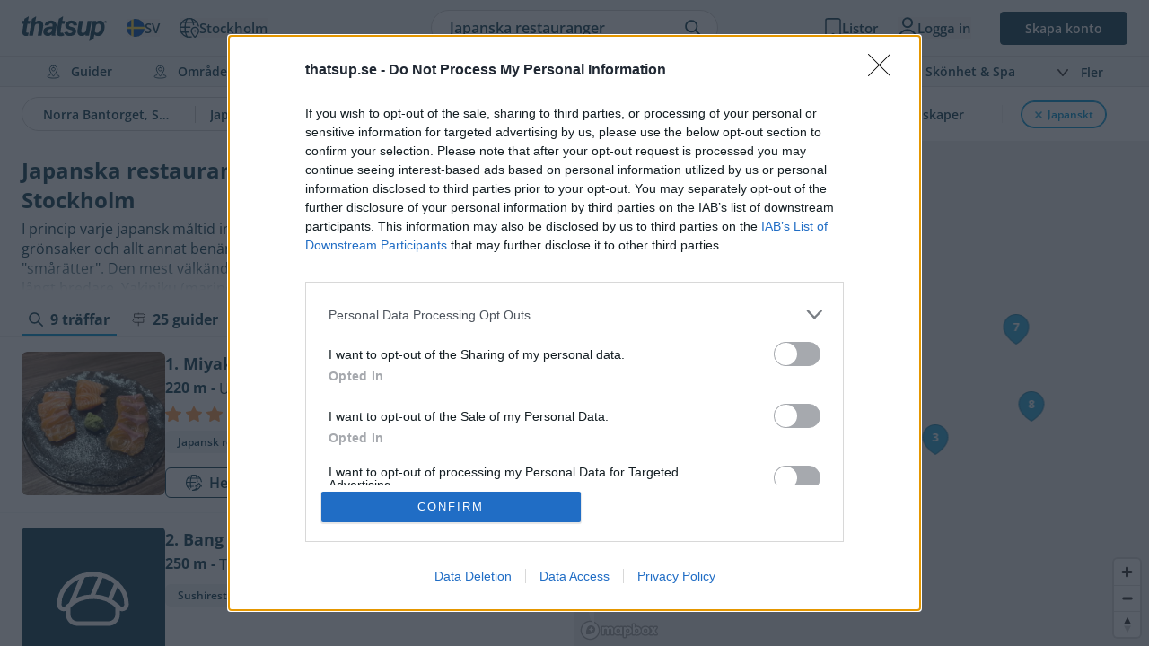

--- FILE ---
content_type: text/html; charset=UTF-8
request_url: https://thatsup.se/stockholm/explore/restaurang/japanskt/?close-to=Norra+Bantorget%2C+Stockholm
body_size: 45352
content:
<!DOCTYPE html>
<html
    lang="sv"
    class=" "
>
    
    <head>
    <link rel="preconnect" href="https://static.thatsup.co" crossorigin />
    
    

    
            <title>Japanska restauranger nära Norra Bantorget, Stockholm</title>
    
    <meta name="description" content="Uppdaterad: 2026-01-20 → Japanska restauranger nära Norra Bantorget, Stockholm ✓ Restaurangtips ✓ Topplista ✓ Recensioner ✓ Betyg ✓ Boka bord" />
    <meta name="csrf-token" content="cmNatHgsk5zlpwuwpYQA7RGJWrne5G2QMxy340Q5" />
    <meta http-equiv="content-type" content="text/html; charset=utf-8" />
    <meta name="referrer" content="origin" />
    <link
        type="application/opensearchdescription+xml"
        rel="search"
        href="/opensearch/opensearch_sv.xml"
    />

    
                        
            <link
                rel="alternate"
                                    hreflang="sv"
                                href="https://thatsup.se/stockholm/explore/restaurang/japanskt/?close-to=Norra+Bantorget%2C+Stockholm"
            />
                                                <meta
                    property="og:locale:alternate"
                    content="en_GB"
                />
            
            <link
                rel="alternate"
                                    hreflang="en"
                                href="https://thatsup.co.uk/stockholm/explore/restaurant/japanese/?close-to=Norra+Bantorget%2C+Stockholm"
            />
                        
    <meta property="og:locale" content="sv_SE" />
    <meta property="og:site_name" content="Thatsup" />
    <meta
        property="og:title"
        content="Japanska restauranger nära Norra Bantorget, Stockholm"
    />
    <meta property="og:url" content="https://thatsup.se/stockholm/explore/restaurang/japanskt/?close-to=Norra+Bantorget%2C+Stockholm" />
    <meta
        property="og:description"
        content="Uppdaterad: 2026-01-20 → Japanska restauranger nära Norra Bantorget, Stockholm ✓ Restaurangtips ✓ Topplista ✓ Recensioner ✓ Betyg ✓ Boka bord"
    />
    <meta property="fb:app_id" content="1396991730548247" />
    <meta name="twitter:card" content="summary_large_image" />
    <meta name="robots" content="index, follow" />

    
            <link rel="canonical" href="https://thatsup.se/stockholm/explore/restaurang/japanskt/?close-to=Norra+Bantorget%2C+Stockholm" />
    
    <script type="application/ld+json">{"@context":"https:\/\/schema.org","@graph":[{"@id":"https:\/\/thatsup.se\/stockholm\/explore\/restaurang\/japanskt\/?close-to=Norra+Bantorget%2C+Stockholm#page","@type":"CollectionPage","name":"Japanska restauranger n\u00e4ra Norra Bantorget, Stockholm","description":"Uppdaterad: 2026-01-20 \u2192 Japanska restauranger n\u00e4ra Norra Bantorget, Stockholm \u2713 Restaurangtips \u2713 Topplista \u2713 Recensioner \u2713 Betyg \u2713 Boka bord","url":"https:\/\/thatsup.se\/stockholm\/explore\/restaurang\/japanskt\/?close-to=Norra+Bantorget%2C+Stockholm","inLanguage":"sv-SE","mainEntity":{"@id":"https:\/\/thatsup.se\/stockholm\/explore\/restaurang\/japanskt\/?close-to=Norra+Bantorget%2C+Stockholm"}},{"@id":"https:\/\/thatsup.se\/stockholm\/explore\/restaurang\/japanskt\/?close-to=Norra+Bantorget%2C+Stockholm","@type":"ItemList","numberOfItems":9,"itemListOrder":"http:\/\/schema.org\/ItemListOrderAscending","itemListElement":[{"@type":"ListItem","position":1,"item":{"@id":"https:\/\/thatsup.se\/stockholm\/restaurang\/miyakodori\/"}},{"@type":"ListItem","position":2,"item":{"@id":"https:\/\/thatsup.se\/stockholm\/restaurang\/bang-sushi\/"}},{"@type":"ListItem","position":3,"item":{"@id":"https:\/\/thatsup.se\/stockholm\/restaurang\/ai-ramen-klara\/"}},{"@type":"ListItem","position":4,"item":{"@id":"https:\/\/thatsup.se\/stockholm\/restaurang\/tokyo-ramen-kungsbron\/"}},{"@type":"ListItem","position":5,"item":{"@id":"https:\/\/thatsup.se\/stockholm\/restaurang\/nana\/"}},{"@type":"ListItem","position":6,"item":{"@id":"https:\/\/thatsup.se\/stockholm\/restaurang\/hattori-sushi-devil-drottninggatan\/"}},{"@type":"ListItem","position":7,"item":{"@id":"https:\/\/thatsup.se\/stockholm\/restaurang\/saya-sushi-hotorget\/"}},{"@type":"ListItem","position":8,"item":{"@id":"https:\/\/thatsup.se\/stockholm\/restaurang\/tokyo-diner\/"}},{"@type":"ListItem","position":9,"item":{"@id":"https:\/\/thatsup.se\/stockholm\/restaurang\/waku-waku-izakaya\/"}}],"mainEntityOfPage":{"@id":"https:\/\/thatsup.se\/stockholm\/explore\/restaurang\/japanskt\/?close-to=Norra+Bantorget%2C+Stockholm#page"}},{"@id":"https:\/\/thatsup.se\/stockholm\/restaurang\/miyakodori\/","@type":"Restaurant","name":"Miyakodori","url":"https:\/\/thatsup.se\/stockholm\/restaurang\/miyakodori\/","address":{"@type":"PostalAddress","streetAddress":"Upplandsgatan 7","postalCode":"111 23","addressLocality":"Stockholm","addressRegion":"Stockholm","addressCountry":"SE"},"image":["https:\/\/static.thatsup.co\/content\/img\/place\/stockholm\/mi\/b8a3ab0a-f849-11ec-b24b-86d7fdd99ed5\/user-photo\/8194adcd-thumb.jpg?1695653607","https:\/\/static.thatsup.co\/content\/img\/place\/stockholm\/mi\/b8a3ab0a-f849-11ec-b24b-86d7fdd99ed5\/user-photo\/851a279f-thumb.jpg?1695653607","https:\/\/static.thatsup.co\/content\/img\/place\/stockholm\/mi\/b8a3ab0a-f849-11ec-b24b-86d7fdd99ed5\/user-photo\/fdeaf5a3-thumb.jpg?1695653608","https:\/\/static.thatsup.co\/content\/img\/place\/stockholm\/mi\/b8a3ab0a-f849-11ec-b24b-86d7fdd99ed5\/user-photo\/1bd4c40e-thumb.jpg?1695653608","https:\/\/static.thatsup.co\/content\/img\/place\/stockholm\/mi\/b8a3ab0a-f849-11ec-b24b-86d7fdd99ed5\/user-photo\/71a09612-thumb.jpg?1717357483","https:\/\/static.thatsup.co\/content\/img\/place\/stockholm\/mi\/b8a3ab0a-f849-11ec-b24b-86d7fdd99ed5\/user-photo\/d5b9ce0a-thumb.jpg?1717357483","https:\/\/static.thatsup.co\/content\/img\/place\/stockholm\/mi\/b8a3ab0a-f849-11ec-b24b-86d7fdd99ed5\/user-photo\/afced598-thumb.jpg?1717357484"],"sameAs":["https:\/\/miyakodori.se\/"],"geo":{"@type":"GeoCoordinates","latitude":59.3369,"longitude":18.0541},"priceRange":"$$$","servesCuisine":["Japanskt","Asiatiskt","Sm\u00e5r\u00e4tter"],"menu":"https:\/\/miyakodori.se\/","acceptsReservations":true,"aggregateRating":{"@type":"AggregateRating","ratingValue":4.6,"reviewCount":29}},{"@id":"https:\/\/thatsup.se\/stockholm\/restaurang\/bang-sushi\/","@type":"Restaurant","name":"Bang Sushi","url":"https:\/\/thatsup.se\/stockholm\/restaurang\/bang-sushi\/","address":{"@type":"PostalAddress","streetAddress":"Torsgatan 7b","postalCode":"111 23","addressLocality":"Stockholm","addressRegion":"Stockholm","addressCountry":"SE"},"telephone":"+46868442172","geo":{"@type":"GeoCoordinates","latitude":59.3357,"longitude":18.0505},"priceRange":"$","servesCuisine":["Sushi","Asiatiskt","Dumplings","Japanskt","Thail\u00e4ndskt"]},{"@id":"https:\/\/thatsup.se\/stockholm\/restaurang\/ai-ramen-klara\/","@type":"Restaurant","name":"Ai Ramen Klara","url":"https:\/\/thatsup.se\/stockholm\/restaurang\/ai-ramen-klara\/","address":{"@type":"PostalAddress","streetAddress":"Gamla Brogatan 27","postalCode":"111 20","addressLocality":"Stockholm","addressRegion":"Stockholm","addressCountry":"SE"},"image":["https:\/\/static.thatsup.co\/content\/img\/place\/a\/i\/user-photo\/4b1a7496-480x480.jpg","https:\/\/static.thatsup.co\/content\/img\/place\/a\/i\/user-photo\/1f33c8df-480x480.jpg","https:\/\/static.thatsup.co\/content\/img\/place\/a\/i\/user-photo\/4b1a7496_1-480x480.jpg","https:\/\/static.thatsup.co\/content\/img\/place\/a\/i\/user-photo\/1f33c8df_1-480x480.jpg","https:\/\/static.thatsup.co\/content\/img\/place\/a\/i\/user-photo\/4f47f788-480x480.jpg","https:\/\/static.thatsup.co\/content\/img\/place\/a\/i\/user-photo\/96b9b526-480x480.jpg","https:\/\/static.thatsup.co\/content\/img\/place\/a\/i\/user-photo\/8d3a71d1-480x480.jpg"],"alternateName":"Ai Ramen","sameAs":["https:\/\/www.airamen.se\/"],"geo":{"@type":"GeoCoordinates","latitude":59.3334,"longitude":18.0581},"priceRange":"$$$","servesCuisine":["Ramen","Japanskt","Asiatiskt"],"aggregateRating":{"@type":"AggregateRating","ratingValue":3.5,"reviewCount":27}},{"@id":"https:\/\/thatsup.se\/stockholm\/restaurang\/tokyo-ramen-kungsbron\/","@type":"Restaurant","name":"Tokyo Ramen Kungsbron","url":"https:\/\/thatsup.se\/stockholm\/restaurang\/tokyo-ramen-kungsbron\/","address":{"@type":"PostalAddress","streetAddress":"Kungsbron","addressLocality":"Stockholm","addressRegion":"Stockholm","addressCountry":"SE"},"image":["https:\/\/static.thatsup.co\/content\/img\/place\/stockholm\/to\/a688d6fa-716f-11ee-930c-86d7fdd99ed5\/user-photo\/82b8a98b-thumb.jpg?2025-10-22T20:34:41.885311Z","https:\/\/static.thatsup.co\/content\/img\/place\/stockholm\/to\/a688d6fa-716f-11ee-930c-86d7fdd99ed5\/user-photo\/abda4c6a-thumb.jpg?2025-10-22T20:34:34.370486Z","https:\/\/static.thatsup.co\/content\/img\/place\/stockholm\/to\/a688d6fa-716f-11ee-930c-86d7fdd99ed5\/user-photo\/4e3801d6-thumb.jpg?2025-10-22T20:34:37.866120Z","https:\/\/static.thatsup.co\/content\/img\/place\/stockholm\/to\/a688d6fa-716f-11ee-930c-86d7fdd99ed5\/user-photo\/564e51f8-thumb.jpg?2025-10-22T20:34:40.431193Z","https:\/\/static.thatsup.co\/content\/img\/place\/stockholm\/to\/a688d6fa-716f-11ee-930c-86d7fdd99ed5\/user-photo\/1626eb9b-thumb.jpg?2025-10-22T20:34:36.571289Z","https:\/\/static.thatsup.co\/content\/img\/place\/stockholm\/to\/a688d6fa-716f-11ee-930c-86d7fdd99ed5\/user-photo\/3bb7efb3-thumb.jpg?2025-10-22T20:34:38.903005Z","https:\/\/static.thatsup.co\/content\/img\/place\/stockholm\/to\/a688d6fa-716f-11ee-930c-86d7fdd99ed5\/user-photo\/12ff0106-thumb.jpg?2025-10-22T20:34:35.300955Z"],"alternateName":"Tokyo Ramen","sameAs":["https:\/\/www.tokyoramen.se\/"],"geo":{"@type":"GeoCoordinates","latitude":59.3326,"longitude":18.0522},"servesCuisine":["Ramen","Asiatiskt","Japanskt"],"aggregateRating":{"@type":"AggregateRating","ratingValue":5,"reviewCount":2}},{"@id":"https:\/\/thatsup.se\/stockholm\/restaurang\/nana\/","@type":"Restaurant","name":"Nana","url":"https:\/\/thatsup.se\/stockholm\/restaurang\/nana\/","address":{"@type":"PostalAddress","streetAddress":"V\u00e4stmannagatan 17C","postalCode":"113 25","addressLocality":"Stockholm","addressRegion":"Stockholm","addressCountry":"SE"},"image":["https:\/\/static.thatsup.co\/content\/img\/place\/stockholm\/re\/856b2a1a-2551-11e9-8e76-f23c919fea3e\/restaurant-nana-25f0c4aa-thumb.jpg?1692794373","https:\/\/static.thatsup.co\/content\/img\/place\/stockholm\/re\/856b2a1a-2551-11e9-8e76-f23c919fea3e\/restaurant-nana-a1ec0c0b-thumb.jpg?1692794365","https:\/\/static.thatsup.co\/content\/img\/place\/stockholm\/re\/856b2a1a-2551-11e9-8e76-f23c919fea3e\/restaurant-nana-d581012a-thumb.jpg?1692794378","https:\/\/static.thatsup.co\/content\/img\/place\/stockholm\/re\/856b2a1a-2551-11e9-8e76-f23c919fea3e\/restaurant-nana-f4327fe3-thumb.jpg?1692794370","https:\/\/static.thatsup.co\/content\/img\/place\/stockholm\/re\/856b2a1a-2551-11e9-8e76-f23c919fea3e\/restaurant-nana-b8f73d4a-thumb.jpg?1692794365","https:\/\/static.thatsup.co\/content\/img\/place\/stockholm\/re\/856b2a1a-2551-11e9-8e76-f23c919fea3e\/restaurant-nana-c6041d61-thumb.jpg?1692794711","https:\/\/static.thatsup.co\/content\/img\/place\/stockholm\/re\/856b2a1a-2551-11e9-8e76-f23c919fea3e\/restaurant-nana-267410c4-thumb.jpg?1692794366","https:\/\/static.thatsup.co\/content\/img\/place\/stockholm\/re\/856b2a1a-2551-11e9-8e76-f23c919fea3e\/restaurant-nana-dd599279-thumb.jpg?1692794367","https:\/\/static.thatsup.co\/content\/img\/place\/stockholm\/re\/856b2a1a-2551-11e9-8e76-f23c919fea3e\/restaurant-nana-c442a338-thumb.jpg?1692794367","https:\/\/static.thatsup.co\/content\/img\/place\/stockholm\/re\/856b2a1a-2551-11e9-8e76-f23c919fea3e\/restaurant-nana-f674c1ba-thumb.jpg?1692794366","https:\/\/static.thatsup.co\/content\/img\/place\/stockholm\/re\/856b2a1a-2551-11e9-8e76-f23c919fea3e\/restaurant-nana-9ac097ed-thumb.jpg?1692794712","https:\/\/static.thatsup.co\/content\/img\/place\/stockholm\/re\/856b2a1a-2551-11e9-8e76-f23c919fea3e\/restaurant-nana-b935577d-thumb.jpg?1692794369","https:\/\/static.thatsup.co\/content\/img\/place\/stockholm\/re\/856b2a1a-2551-11e9-8e76-f23c919fea3e\/restaurant-nana-921804be-thumb.jpg?1692794368","https:\/\/static.thatsup.co\/content\/img\/place\/stockholm\/re\/856b2a1a-2551-11e9-8e76-f23c919fea3e\/restaurant-nana-2432ae9d-thumb.jpg?1692794376","https:\/\/static.thatsup.co\/content\/img\/place\/stockholm\/re\/856b2a1a-2551-11e9-8e76-f23c919fea3e\/restaurant-nana-8b0335ff-thumb.jpg?1692794368","https:\/\/static.thatsup.co\/content\/img\/place\/stockholm\/re\/856b2a1a-2551-11e9-8e76-f23c919fea3e\/restaurant-nana-3f6f2185-thumb.jpg?1692794365","https:\/\/static.thatsup.co\/content\/img\/place\/stockholm\/re\/856b2a1a-2551-11e9-8e76-f23c919fea3e\/restaurant-nana-a268d865-thumb.jpg?1692794372","https:\/\/static.thatsup.co\/content\/img\/place\/stockholm\/re\/856b2a1a-2551-11e9-8e76-f23c919fea3e\/restaurant-nana-eceb2495-thumb.jpg?1692794374","https:\/\/static.thatsup.co\/content\/img\/place\/stockholm\/re\/856b2a1a-2551-11e9-8e76-f23c919fea3e\/restaurant-nana-c7c67756-thumb.jpg?1692794374","https:\/\/static.thatsup.co\/content\/img\/place\/stockholm\/re\/856b2a1a-2551-11e9-8e76-f23c919fea3e\/restaurant-nana-e7b763a8-thumb.jpg?1692794377"],"sameAs":["https:\/\/restaurantnana.com\/"],"geo":{"@type":"GeoCoordinates","latitude":59.3375,"longitude":18.0515},"priceRange":"$$$$","servesCuisine":["Asiatiskt","Fusion","Japanskt","Skandinaviskt"],"menu":"https:\/\/restaurantnana.com\/","acceptsReservations":true,"aggregateRating":{"@type":"AggregateRating","ratingValue":4.8,"reviewCount":5}},{"@id":"https:\/\/thatsup.se\/stockholm\/restaurang\/hattori-sushi-devil-drottninggatan\/","@type":"Restaurant","name":"Hattori Sushi Devil Drottninggatan","url":"https:\/\/thatsup.se\/stockholm\/restaurang\/hattori-sushi-devil-drottninggatan\/","address":{"@type":"PostalAddress","streetAddress":"Drottninggatan 85","addressLocality":"Stockholm","addressRegion":"Stockholm","addressCountry":"SE"},"image":["https:\/\/static.thatsup.co\/content\/img\/place\/h\/a\/user-photo\/e1cc41bd-480x480.jpg","https:\/\/static.thatsup.co\/content\/img\/place\/h\/a\/user-photo\/30ac3e2209785bc9bfa3edd9be67e8c1-480x480.jpg","https:\/\/static.thatsup.co\/content\/img\/place\/h\/a\/user-photo\/51f66400-480x480.jpg","https:\/\/static.thatsup.co\/content\/img\/place\/h\/a\/user-photo\/8fcb5ac2-480x480.jpg","https:\/\/static.thatsup.co\/content\/img\/place\/h\/a\/user-photo\/e23c80b6-480x480.jpg"],"alternateName":"Hattori Sushi Devil","sameAs":["https:\/\/www.hattorisushidevil.se\/"],"telephone":"+468224400","geo":{"@type":"GeoCoordinates","latitude":59.3386,"longitude":18.0563},"priceRange":"$$-$$$","servesCuisine":["Sushi","Asiatiskt","Japanskt","Sm\u00e5r\u00e4tter"],"aggregateRating":{"@type":"AggregateRating","ratingValue":4.3,"reviewCount":12}},{"@id":"https:\/\/thatsup.se\/stockholm\/restaurang\/saya-sushi-hotorget\/","@type":"Restaurant","name":"Saya Sushi H\u00f6torget","url":"https:\/\/thatsup.se\/stockholm\/restaurang\/saya-sushi-hotorget\/","address":{"@type":"PostalAddress","streetAddress":"Olofsgatan 6","postalCode":"111 36","addressLocality":"Stockholm","addressRegion":"Stockholm","addressCountry":"SE"},"image":["https:\/\/static.thatsup.co\/content\/img\/place\/stockholm\/sa\/bba318a4-5d6a-11ea-9fcc-f23c919fea3e\/user-photo\/4cf3c3d8-thumb.jpg?1742687636","https:\/\/static.thatsup.co\/content\/img\/place\/s\/a\/user-photo\/34c13362-thumb.jpg?1583322210","https:\/\/static.thatsup.co\/content\/img\/place\/s\/a\/user-photo\/24c805d6-thumb.jpg?1583322561","https:\/\/static.thatsup.co\/content\/img\/place\/s\/a\/user-photo\/e7f9fecc-thumb.jpg?1583322735","https:\/\/static.thatsup.co\/content\/img\/place\/s\/a\/user-photo\/d16858f6-thumb.jpg?1583322894","https:\/\/static.thatsup.co\/content\/img\/place\/s\/a\/user-photo\/fbb58080-thumb.jpg?1583323020","https:\/\/static.thatsup.co\/content\/img\/place\/s\/a\/user-photo\/19a82c66-thumb.jpg?1583322562"],"alternateName":"Saya Sushi","sameAs":["https:\/\/www.sayasushi.se\/"],"telephone":"+4686611616","geo":{"@type":"GeoCoordinates","latitude":59.3361,"longitude":18.062},"priceRange":"$","servesCuisine":["Sushi","Asiatiskt","Japanskt"],"aggregateRating":{"@type":"AggregateRating","ratingValue":3,"reviewCount":1}},{"@id":"https:\/\/thatsup.se\/stockholm\/restaurang\/tokyo-diner\/","@type":"Restaurant","name":"Tokyo Diner","url":"https:\/\/thatsup.se\/stockholm\/restaurang\/tokyo-diner\/","address":{"@type":"PostalAddress","streetAddress":"H\u00f6torgshallen","addressLocality":"Stockholm","addressRegion":"Stockholm","addressCountry":"SE"},"image":["https:\/\/static.thatsup.co\/content\/img\/place\/t\/o\/user-photo\/065a63d1-480x480.jpg","https:\/\/static.thatsup.co\/content\/img\/place\/t\/o\/user-photo\/4a99a5ae-480x480.jpg","https:\/\/static.thatsup.co\/content\/img\/place\/t\/o\/user-photo\/9426943d-480x480.jpg","https:\/\/static.thatsup.co\/content\/img\/place\/t\/o\/user-photo\/d9a404c1-480x480.jpg","https:\/\/static.thatsup.co\/content\/img\/place\/t\/o\/user-photo\/9426943d_1-480x480.jpg","https:\/\/static.thatsup.co\/content\/img\/place\/t\/o\/user-photo\/8dfa1c8e-480x480.jpg","https:\/\/static.thatsup.co\/content\/img\/place\/t\/o\/user-photo\/8dfa1c8e_1-480x480.jpg"],"sameAs":["https:\/\/www.tokyodiner.nu\/"],"telephone":"+468231303","geo":{"@type":"GeoCoordinates","latitude":59.3342,"longitude":18.0627},"priceRange":"$$$","servesCuisine":["Sushi","Asiatiskt","Japanskt"],"aggregateRating":{"@type":"AggregateRating","ratingValue":4,"reviewCount":29}},{"@id":"https:\/\/thatsup.se\/stockholm\/restaurang\/waku-waku-izakaya\/","@type":"Restaurant","name":"Waku Waku Izakaya","url":"https:\/\/thatsup.se\/stockholm\/restaurang\/waku-waku-izakaya\/","address":{"@type":"PostalAddress","streetAddress":"Drottninggatan 108","addressLocality":"Stockholm","addressRegion":"Stockholm","addressCountry":"SE"},"alternateName":"Waku Waku","geo":{"@type":"GeoCoordinates","latitude":59.339,"longitude":18.0565},"servesCuisine":["Japanskt","Streetfood"]}]}</script>
<meta property="og:image" content="https://static.thatsup.co/media/img/og-image.jpg" />
<meta name="author" content="Thatsup" />


    <meta content="true" name="HandheldFriendly" />
    <meta
        name="viewport"
        content="width=device-width,initial-scale=1.0,maximum-scale=1.0,user-scalable=0"
    />

            <script>
        
            window.globalVars = {"locale":{"code":"sv","fullCode":"sv_SE","name":"Svenska"},"token":"cmNatHgsk5zlpwuwpYQA7RGJWrne5G2QMxy340Q5","user":null,"userPermissions":[],"_city":{"code":"stockholm","name":"Stockholm","latitude":59.3294,"longitude":18.0686,"instagramUrl":"https:\/\/www.instagram.com\/thatsup_stockholm\/","marketed":true,"permalink":"\/stockholm\/","fullTagline":"Sveriges st\u00f6rsta krog- & stadsguide","country":{"code":"SE","name":"Sverige"},"defaultLocale":{"name":"Svenska","code":"sv","permalink":"https:\/\/thatsup.se","fullCode":"sv-SE"}},"cities":[{"code":"stockholm","name":"Stockholm","latitude":59.3294,"longitude":18.0686,"instagramUrl":"https:\/\/www.instagram.com\/thatsup_stockholm\/","marketed":true,"permalink":"\/stockholm\/","fullTagline":"Sveriges st\u00f6rsta krog- & stadsguide","country":{"code":"SE","name":"Sverige"},"defaultLocale":{"name":"Svenska","code":"sv","permalink":"https:\/\/thatsup.se","fullCode":"sv-SE"}},{"code":"goteborg","name":"G\u00f6teborg","latitude":57.7089,"longitude":11.9746,"instagramUrl":"https:\/\/www.instagram.com\/thatsup_goteborg\/","marketed":true,"permalink":"\/goteborg\/","fullTagline":"Sveriges st\u00f6rsta krog- & stadsguide","country":{"code":"SE","name":"Sverige"},"defaultLocale":{"name":"Svenska","code":"sv","permalink":"https:\/\/thatsup.se","fullCode":"sv-SE"}},{"code":"malmo","name":"Malm\u00f6","latitude":55.605,"longitude":13.0038,"instagramUrl":"https:\/\/www.instagram.com\/thatsup_malmo\/","marketed":true,"permalink":"\/malmo\/","fullTagline":"Sveriges st\u00f6rsta krog- & stadsguide","country":{"code":"SE","name":"Sverige"},"defaultLocale":{"name":"Svenska","code":"sv","permalink":"https:\/\/thatsup.se","fullCode":"sv-SE"}},{"code":"uppsala","name":"Uppsala","latitude":59.8581,"longitude":17.6447,"instagramUrl":"https:\/\/www.instagram.com\/thatsup_uppsala\/","marketed":true,"permalink":"\/uppsala\/","fullTagline":"Sveriges st\u00f6rsta krog- & stadsguide","country":{"code":"SE","name":"Sverige"},"defaultLocale":{"name":"Svenska","code":"sv","permalink":"https:\/\/thatsup.se","fullCode":"sv-SE"}},{"code":"gotland","name":"Gotland","latitude":57.4697,"longitude":18.4878,"instagramUrl":null,"marketed":true,"permalink":"\/gotland\/","fullTagline":"Sveriges st\u00f6rsta krog- & stadsguide","country":{"code":"SE","name":"Sverige"},"defaultLocale":{"name":"Svenska","code":"sv","permalink":"https:\/\/thatsup.se","fullCode":"sv-SE"}},{"code":"are","name":"\u00c5re","latitude":63.3991,"longitude":13.08,"instagramUrl":null,"marketed":true,"permalink":"\/are\/","fullTagline":"Sveriges st\u00f6rsta krog- & stadsguide","country":{"code":"SE","name":"Sverige"},"defaultLocale":{"name":"Svenska","code":"sv","permalink":"https:\/\/thatsup.se","fullCode":"sv-SE"}},{"code":"boras","name":"Bor\u00e5s","latitude":57.721,"longitude":12.9401,"instagramUrl":null,"marketed":true,"permalink":"\/boras\/","fullTagline":"Sveriges st\u00f6rsta krog- & stadsguide","country":{"code":"SE","name":"Sverige"},"defaultLocale":{"name":"Svenska","code":"sv","permalink":"https:\/\/thatsup.se","fullCode":"sv-SE"}},{"code":"vasteras","name":"V\u00e4ster\u00e5s","latitude":59.6114,"longitude":16.545,"instagramUrl":null,"marketed":true,"permalink":"\/vasteras\/","fullTagline":"Sveriges st\u00f6rsta krog- & stadsguide","country":{"code":"SE","name":"Sverige"},"defaultLocale":{"name":"Svenska","code":"sv","permalink":"https:\/\/thatsup.se","fullCode":"sv-SE"}},{"code":"halmstad","name":"Halmstad","latitude":56.6745,"longitude":12.8568,"instagramUrl":null,"marketed":true,"permalink":"\/halmstad\/","fullTagline":"Sveriges st\u00f6rsta krog- & stadsguide","country":{"code":"SE","name":"Sverige"},"defaultLocale":{"name":"Svenska","code":"sv","permalink":"https:\/\/thatsup.se","fullCode":"sv-SE"}},{"code":"vaxjo","name":"V\u00e4xj\u00f6","latitude":56.8777,"longitude":14.8091,"instagramUrl":null,"marketed":true,"permalink":"\/vaxjo\/","fullTagline":"Sveriges st\u00f6rsta krog- & stadsguide","country":{"code":"SE","name":"Sverige"},"defaultLocale":{"name":"Svenska","code":"sv","permalink":"https:\/\/thatsup.se","fullCode":"sv-SE"}},{"code":"jonkoping","name":"J\u00f6nk\u00f6ping","latitude":57.782,"longitude":14.1609,"instagramUrl":null,"marketed":true,"permalink":"\/jonkoping\/","fullTagline":"Sveriges st\u00f6rsta krog- & stadsguide","country":{"code":"SE","name":"Sverige"},"defaultLocale":{"name":"Svenska","code":"sv","permalink":"https:\/\/thatsup.se","fullCode":"sv-SE"}},{"code":"helsingborg","name":"Helsingborg","latitude":57.782,"longitude":14.1609,"instagramUrl":null,"marketed":true,"permalink":"\/helsingborg\/","fullTagline":"Sveriges st\u00f6rsta krog- & stadsguide","country":{"code":"SE","name":"Sverige"},"defaultLocale":{"name":"Svenska","code":"sv","permalink":"https:\/\/thatsup.se","fullCode":"sv-SE"}},{"code":"linkoping","name":"Link\u00f6ping","latitude":58.4108,"longitude":15.6214,"instagramUrl":null,"marketed":true,"permalink":"\/linkoping\/","fullTagline":"Sveriges st\u00f6rsta krog- & stadsguide","country":{"code":"SE","name":"Sverige"},"defaultLocale":{"name":"Svenska","code":"sv","permalink":"https:\/\/thatsup.se","fullCode":"sv-SE"}},{"code":"norrkoping","name":"Norrk\u00f6ping","latitude":58.5877,"longitude":16.1924,"instagramUrl":null,"marketed":true,"permalink":"\/norrkoping\/","fullTagline":"Sveriges st\u00f6rsta krog- & stadsguide","country":{"code":"SE","name":"Sverige"},"defaultLocale":{"name":"Svenska","code":"sv","permalink":"https:\/\/thatsup.se","fullCode":"sv-SE"}},{"code":"orebro","name":"\u00d6rebro","latitude":59.2753,"longitude":15.2134,"instagramUrl":null,"marketed":true,"permalink":"\/orebro\/","fullTagline":"Sveriges st\u00f6rsta krog- & stadsguide","country":{"code":"SE","name":"Sverige"},"defaultLocale":{"name":"Svenska","code":"sv","permalink":"https:\/\/thatsup.se","fullCode":"sv-SE"}},{"code":"umea","name":"Ume\u00e5","latitude":63.8258,"longitude":20.263,"instagramUrl":null,"marketed":true,"permalink":"\/umea\/","fullTagline":"Sveriges st\u00f6rsta krog- & stadsguide","country":{"code":"SE","name":"Sverige"},"defaultLocale":{"name":"Svenska","code":"sv","permalink":"https:\/\/thatsup.se","fullCode":"sv-SE"}},{"code":"kungsbacka","name":"Kungsbacka","latitude":57.4875,"longitude":12.0762,"instagramUrl":null,"marketed":false,"permalink":"\/kungsbacka\/","fullTagline":"Sveriges st\u00f6rsta krog- & stadsguide","country":{"code":"SE","name":"Sverige"},"defaultLocale":{"name":"Svenska","code":"sv","permalink":"https:\/\/thatsup.se","fullCode":"sv-SE"}},{"code":"london","name":"London","latitude":51.5099,"longitude":-0.118092,"instagramUrl":"https:\/\/www.instagram.com\/thatsup_london\/","marketed":true,"permalink":"\/london\/","fullTagline":"Storbritanniens b\u00e4sta krog- & stadsguide","country":{"code":"GB","name":"Storbritannien"},"defaultLocale":{"name":"English","code":"en","permalink":"https:\/\/thatsup.co.uk","fullCode":"en-GB"}},{"code":"manchester","name":"Manchester","latitude":53.4808,"longitude":2.2426,"instagramUrl":"https:\/\/www.instagram.com\/thatsup_manchester\/","marketed":true,"permalink":"\/manchester\/","fullTagline":"Storbritanniens b\u00e4sta krog- & stadsguide","country":{"code":"GB","name":"Storbritannien"},"defaultLocale":{"name":"English","code":"en","permalink":"https:\/\/thatsup.co.uk","fullCode":"en-GB"}},{"code":"brighton","name":"Brighton","latitude":53.4808,"longitude":2.2426,"instagramUrl":null,"marketed":true,"permalink":"\/brighton\/","fullTagline":"Storbritanniens b\u00e4sta krog- & stadsguide","country":{"code":"GB","name":"Storbritannien"},"defaultLocale":{"name":"English","code":"en","permalink":"https:\/\/thatsup.co.uk","fullCode":"en-GB"}}],"currentCityCode":"stockholm","citySetToDefault":null,"cityDidChange":null,"routes":{"userFeed":"\/user\/feed\/","userNotifications":"\/user\/notifications\/","userMessages":"\/user\/messages\/","userSettings":"\/user\/settings\/","logout":"\/logout\/","terms":"\/terms-of-service\/","privacyPolicy":"\/privacy-policy\/","userProfile":null,"userLists":null},"auth":{"authResponse":null,"authUser":null,"pendingUserCode":null,"signupCampaign":null,"shouldShow":null}};
    </script>
        <link
    rel="apple-touch-icon"
    sizes="180x180"
    href="https://static.thatsup.co/media/img/favicon/apple-touch-icon.png?v=4"
/>
<link
    rel="icon"
    type="image/png"
    sizes="96x96"
    href="https://static.thatsup.co/media/img/favicon/favicon-96x96.png?v=4"
/>
<link
    rel="icon"
    type="image/png"
    sizes="32x32"
    href="https://static.thatsup.co/media/img/favicon/favicon-32x32.png?v=4"
/>
<link
    rel="icon"
    type="image/png"
    sizes="16x16"
    href="https://static.thatsup.co/media/img/favicon/favicon-16x16.png?v=4"
/>
<link
    rel="icon"
    type="image/svg+xml"
    sizes="16x16"
    href="https://static.thatsup.co/media/img/favicon/favicon.svg"
/>
<link rel="manifest" href="/media/img/favicon/site.webmanifest?v=5" />
<link
    rel="mask-icon"
    href="https://static.thatsup.co/media/img/favicon/safari-pinned-tab.svg?v=4&quot; color=&quot;#2ea6d8"
/>
<link rel="shortcut icon" href="https://static.thatsup.co/media/img/favicon/favicon.ico?v=4" />
<meta name="apple-mobile-web-app-title" content="Thatsup" />
<meta name="application-name" content="Thatsup" />
<meta name="msapplication-TileColor" content="#2ea6d8" />
<meta
    name="msapplication-config"
    content="https://static.thatsup.co/media/img/favicon/browserconfig.xml?v=4"
/>
<meta name="theme-color" content="#f4f5f5" />
    <!-- Global site tag (gtag.js) - Google Analytics -->
    <script src="https://www.googletagmanager.com/gtag/js?id=G-Z07RXNKSP6"></script>
    <script>
        window.dataLayer = window.dataLayer || [];

        function gtag() {
            dataLayer.push(arguments);
        }

        gtag('js', new Date());
                gtag(
            'config',
            'G-Z07RXNKSP6',
                {"cookie_domain":"thatsup.se","custom_map":{"dimension1":"place","dimension2":"article"},"city":"stockholm","content_group":"restaurant","content_type":"explore","linker":{"domains":["thatsup.co.uk"]}}        );
            </script>
        <!-- InMobi Choice. Consent Manager Tag v3.0 (for TCF 2.2) -->
<script type="text/javascript" async="true">
    ;(function () {
        var host = window.location.hostname
        var element = document.createElement('script')
        var firstScript = document.getElementsByTagName('script')[0]
        var url = 'https://cmp.inmobi.com'.concat(
            '/choice/',
            'CgMZc9cxgxybL',
            '/',
            host,
            '/choice.js?tag_version=V3',
        )
        var uspTries = 0
        var uspTriesLimit = 3
        element.async = true
        element.type = 'text/javascript'
        element.src = url

        firstScript.parentNode.insertBefore(element, firstScript)

        function makeStub() {
            var TCF_LOCATOR_NAME = '__tcfapiLocator'
            var queue = []
            var win = window
            var cmpFrame

            function addFrame() {
                var doc = win.document
                var otherCMP = !!win.frames[TCF_LOCATOR_NAME]

                if (!otherCMP) {
                    if (doc.body) {
                        var iframe = doc.createElement('iframe')

                        iframe.style.cssText = 'display:none'
                        iframe.name = TCF_LOCATOR_NAME
                        doc.body.appendChild(iframe)
                    } else {
                        setTimeout(addFrame, 5)
                    }
                }
                return !otherCMP
            }

            function tcfAPIHandler() {
                var gdprApplies
                var args = arguments

                if (!args.length) {
                    return queue
                } else if (args[0] === 'setGdprApplies') {
                    if (args.length > 3 && args[2] === 2 && typeof args[3] === 'boolean') {
                        gdprApplies = args[3]
                        if (typeof args[2] === 'function') {
                            args[2]('set', true)
                        }
                    }
                } else if (args[0] === 'ping') {
                    var retr = {
                        gdprApplies: gdprApplies,
                        cmpLoaded: false,
                        cmpStatus: 'stub',
                    }

                    if (typeof args[2] === 'function') {
                        args[2](retr)
                    }
                } else {
                    if (args[0] === 'init' && typeof args[3] === 'object') {
                        args[3] = Object.assign(args[3], { tag_version: 'V3' })
                    }
                    queue.push(args)
                }
            }

            function postMessageEventHandler(event) {
                var msgIsString = typeof event.data === 'string'
                var json = {}

                try {
                    if (msgIsString) {
                        json = JSON.parse(event.data)
                    } else {
                        json = event.data
                    }
                } catch (ignore) {}

                var payload = json.__tcfapiCall

                if (payload) {
                    window.__tcfapi(
                        payload.command,
                        payload.version,
                        function (retValue, success) {
                            var returnMsg = {
                                __tcfapiReturn: {
                                    returnValue: retValue,
                                    success: success,
                                    callId: payload.callId,
                                },
                            }
                            if (msgIsString) {
                                returnMsg = JSON.stringify(returnMsg)
                            }
                            if (event && event.source && event.source.postMessage) {
                                event.source.postMessage(returnMsg, '*')
                            }
                        },
                        payload.parameter,
                    )
                }
            }

            while (win) {
                try {
                    if (win.frames[TCF_LOCATOR_NAME]) {
                        cmpFrame = win
                        break
                    }
                } catch (ignore) {}

                if (win === window.top) {
                    break
                }
                win = win.parent
            }
            if (!cmpFrame) {
                addFrame()
                win.__tcfapi = tcfAPIHandler
                win.addEventListener('message', postMessageEventHandler, false)
            }
        }

        makeStub()

        function makeGppStub() {
            const CMP_ID = 10
            const SUPPORTED_APIS = [
                '2:tcfeuv2',
                '6:uspv1',
                '7:usnatv1',
                '8:usca',
                '9:usvav1',
                '10:uscov1',
                '11:usutv1',
                '12:usctv1',
            ]

            window.__gpp_addFrame = function (n) {
                if (!window.frames[n]) {
                    if (document.body) {
                        var i = document.createElement('iframe')
                        i.style.cssText = 'display:none'
                        i.name = n
                        document.body.appendChild(i)
                    } else {
                        window.setTimeout(window.__gpp_addFrame, 10, n)
                    }
                }
            }
            window.__gpp_stub = function () {
                var b = arguments
                __gpp.queue = __gpp.queue || []
                __gpp.events = __gpp.events || []

                if (!b.length || (b.length == 1 && b[0] == 'queue')) {
                    return __gpp.queue
                }

                if (b.length == 1 && b[0] == 'events') {
                    return __gpp.events
                }

                var cmd = b[0]
                var clb = b.length > 1 ? b[1] : null
                var par = b.length > 2 ? b[2] : null
                if (cmd === 'ping') {
                    clb(
                        {
                            gppVersion: '1.1', // must be “Version.Subversion”, current: “1.1”
                            cmpStatus: 'stub', // possible values: stub, loading, loaded, error
                            cmpDisplayStatus: 'hidden', // possible values: hidden, visible, disabled
                            signalStatus: 'not ready', // possible values: not ready, ready
                            supportedAPIs: SUPPORTED_APIS, // list of supported APIs
                            cmpId: CMP_ID, // IAB assigned CMP ID, may be 0 during stub/loading
                            sectionList: [],
                            applicableSections: [-1],
                            gppString: '',
                            parsedSections: {},
                        },
                        true,
                    )
                } else if (cmd === 'addEventListener') {
                    if (!('lastId' in __gpp)) {
                        __gpp.lastId = 0
                    }
                    __gpp.lastId++
                    var lnr = __gpp.lastId
                    __gpp.events.push({
                        id: lnr,
                        callback: clb,
                        parameter: par,
                    })
                    clb(
                        {
                            eventName: 'listenerRegistered',
                            listenerId: lnr, // Registered ID of the listener
                            data: true, // positive signal
                            pingData: {
                                gppVersion: '1.1', // must be “Version.Subversion”, current: “1.1”
                                cmpStatus: 'stub', // possible values: stub, loading, loaded, error
                                cmpDisplayStatus: 'hidden', // possible values: hidden, visible, disabled
                                signalStatus: 'not ready', // possible values: not ready, ready
                                supportedAPIs: SUPPORTED_APIS, // list of supported APIs
                                cmpId: CMP_ID, // list of supported APIs
                                sectionList: [],
                                applicableSections: [-1],
                                gppString: '',
                                parsedSections: {},
                            },
                        },
                        true,
                    )
                } else if (cmd === 'removeEventListener') {
                    var success = false
                    for (var i = 0; i < __gpp.events.length; i++) {
                        if (__gpp.events[i].id == par) {
                            __gpp.events.splice(i, 1)
                            success = true
                            break
                        }
                    }
                    clb(
                        {
                            eventName: 'listenerRemoved',
                            listenerId: par, // Registered ID of the listener
                            data: success, // status info
                            pingData: {
                                gppVersion: '1.1', // must be “Version.Subversion”, current: “1.1”
                                cmpStatus: 'stub', // possible values: stub, loading, loaded, error
                                cmpDisplayStatus: 'hidden', // possible values: hidden, visible, disabled
                                signalStatus: 'not ready', // possible values: not ready, ready
                                supportedAPIs: SUPPORTED_APIS, // list of supported APIs
                                cmpId: CMP_ID, // CMP ID
                                sectionList: [],
                                applicableSections: [-1],
                                gppString: '',
                                parsedSections: {},
                            },
                        },
                        true,
                    )
                } else if (cmd === 'hasSection') {
                    clb(false, true)
                } else if (cmd === 'getSection' || cmd === 'getField') {
                    clb(null, true)
                }
                //queue all other commands
                else {
                    __gpp.queue.push([].slice.apply(b))
                }
            }
            window.__gpp_msghandler = function (event) {
                var msgIsString = typeof event.data === 'string'
                try {
                    var json = msgIsString ? JSON.parse(event.data) : event.data
                } catch (e) {
                    var json = null
                }
                if (typeof json === 'object' && json !== null && '__gppCall' in json) {
                    var i = json.__gppCall
                    window.__gpp(
                        i.command,
                        function (retValue, success) {
                            var returnMsg = {
                                __gppReturn: {
                                    returnValue: retValue,
                                    success: success,
                                    callId: i.callId,
                                },
                            }
                            event.source.postMessage(
                                msgIsString ? JSON.stringify(returnMsg) : returnMsg,
                                '*',
                            )
                        },
                        'parameter' in i ? i.parameter : null,
                        'version' in i ? i.version : '1.1',
                    )
                }
            }
            if (!('__gpp' in window) || typeof window.__gpp !== 'function') {
                window.__gpp = window.__gpp_stub
                window.addEventListener('message', window.__gpp_msghandler, false)
                window.__gpp_addFrame('__gppLocator')
            }
        }

        makeGppStub()

        var uspStubFunction = function () {
            var arg = arguments
            if (typeof window.__uspapi !== uspStubFunction) {
                setTimeout(function () {
                    if (typeof window.__uspapi !== 'undefined') {
                        window.__uspapi.apply(window.__uspapi, arg)
                    }
                }, 500)
            }
        }

        var checkIfUspIsReady = function () {
            uspTries++
            if (window.__uspapi === uspStubFunction && uspTries < uspTriesLimit) {
                console.warn('USP is not accessible')
            } else {
                clearInterval(uspInterval)
            }
        }

        if (typeof window.__uspapi === 'undefined') {
            window.__uspapi = uspStubFunction
            var uspInterval = setInterval(checkIfUspIsReady, 6000)
        }
    })()
</script>
<!-- End InMobi Choice. Consent Manager Tag v3.0 (for TCF 2.2) -->

    <style type="text/css">@font-face {font-family:Open Sans;font-style:normal;font-weight:300;src:url(/cf-fonts/v/open-sans/5.0.20/cyrillic-ext/wght/normal.woff2);unicode-range:U+0460-052F,U+1C80-1C88,U+20B4,U+2DE0-2DFF,U+A640-A69F,U+FE2E-FE2F;font-display:swap;}@font-face {font-family:Open Sans;font-style:normal;font-weight:300;src:url(/cf-fonts/v/open-sans/5.0.20/greek-ext/wght/normal.woff2);unicode-range:U+1F00-1FFF;font-display:swap;}@font-face {font-family:Open Sans;font-style:normal;font-weight:300;src:url(/cf-fonts/v/open-sans/5.0.20/hebrew/wght/normal.woff2);unicode-range:U+0590-05FF,U+200C-2010,U+20AA,U+25CC,U+FB1D-FB4F;font-display:swap;}@font-face {font-family:Open Sans;font-style:normal;font-weight:300;src:url(/cf-fonts/v/open-sans/5.0.20/vietnamese/wght/normal.woff2);unicode-range:U+0102-0103,U+0110-0111,U+0128-0129,U+0168-0169,U+01A0-01A1,U+01AF-01B0,U+0300-0301,U+0303-0304,U+0308-0309,U+0323,U+0329,U+1EA0-1EF9,U+20AB;font-display:swap;}@font-face {font-family:Open Sans;font-style:normal;font-weight:300;src:url(/cf-fonts/v/open-sans/5.0.20/latin/wght/normal.woff2);unicode-range:U+0000-00FF,U+0131,U+0152-0153,U+02BB-02BC,U+02C6,U+02DA,U+02DC,U+0304,U+0308,U+0329,U+2000-206F,U+2074,U+20AC,U+2122,U+2191,U+2193,U+2212,U+2215,U+FEFF,U+FFFD;font-display:swap;}@font-face {font-family:Open Sans;font-style:normal;font-weight:300;src:url(/cf-fonts/v/open-sans/5.0.20/greek/wght/normal.woff2);unicode-range:U+0370-03FF;font-display:swap;}@font-face {font-family:Open Sans;font-style:normal;font-weight:300;src:url(/cf-fonts/v/open-sans/5.0.20/cyrillic/wght/normal.woff2);unicode-range:U+0301,U+0400-045F,U+0490-0491,U+04B0-04B1,U+2116;font-display:swap;}@font-face {font-family:Open Sans;font-style:normal;font-weight:300;src:url(/cf-fonts/v/open-sans/5.0.20/latin-ext/wght/normal.woff2);unicode-range:U+0100-02AF,U+0304,U+0308,U+0329,U+1E00-1E9F,U+1EF2-1EFF,U+2020,U+20A0-20AB,U+20AD-20CF,U+2113,U+2C60-2C7F,U+A720-A7FF;font-display:swap;}@font-face {font-family:Open Sans;font-style:normal;font-weight:400;src:url(/cf-fonts/v/open-sans/5.0.20/greek-ext/wght/normal.woff2);unicode-range:U+1F00-1FFF;font-display:swap;}@font-face {font-family:Open Sans;font-style:normal;font-weight:400;src:url(/cf-fonts/v/open-sans/5.0.20/vietnamese/wght/normal.woff2);unicode-range:U+0102-0103,U+0110-0111,U+0128-0129,U+0168-0169,U+01A0-01A1,U+01AF-01B0,U+0300-0301,U+0303-0304,U+0308-0309,U+0323,U+0329,U+1EA0-1EF9,U+20AB;font-display:swap;}@font-face {font-family:Open Sans;font-style:normal;font-weight:400;src:url(/cf-fonts/v/open-sans/5.0.20/cyrillic-ext/wght/normal.woff2);unicode-range:U+0460-052F,U+1C80-1C88,U+20B4,U+2DE0-2DFF,U+A640-A69F,U+FE2E-FE2F;font-display:swap;}@font-face {font-family:Open Sans;font-style:normal;font-weight:400;src:url(/cf-fonts/v/open-sans/5.0.20/greek/wght/normal.woff2);unicode-range:U+0370-03FF;font-display:swap;}@font-face {font-family:Open Sans;font-style:normal;font-weight:400;src:url(/cf-fonts/v/open-sans/5.0.20/hebrew/wght/normal.woff2);unicode-range:U+0590-05FF,U+200C-2010,U+20AA,U+25CC,U+FB1D-FB4F;font-display:swap;}@font-face {font-family:Open Sans;font-style:normal;font-weight:400;src:url(/cf-fonts/v/open-sans/5.0.20/latin/wght/normal.woff2);unicode-range:U+0000-00FF,U+0131,U+0152-0153,U+02BB-02BC,U+02C6,U+02DA,U+02DC,U+0304,U+0308,U+0329,U+2000-206F,U+2074,U+20AC,U+2122,U+2191,U+2193,U+2212,U+2215,U+FEFF,U+FFFD;font-display:swap;}@font-face {font-family:Open Sans;font-style:normal;font-weight:400;src:url(/cf-fonts/v/open-sans/5.0.20/cyrillic/wght/normal.woff2);unicode-range:U+0301,U+0400-045F,U+0490-0491,U+04B0-04B1,U+2116;font-display:swap;}@font-face {font-family:Open Sans;font-style:normal;font-weight:400;src:url(/cf-fonts/v/open-sans/5.0.20/latin-ext/wght/normal.woff2);unicode-range:U+0100-02AF,U+0304,U+0308,U+0329,U+1E00-1E9F,U+1EF2-1EFF,U+2020,U+20A0-20AB,U+20AD-20CF,U+2113,U+2C60-2C7F,U+A720-A7FF;font-display:swap;}@font-face {font-family:Open Sans;font-style:normal;font-weight:600;src:url(/cf-fonts/v/open-sans/5.0.20/cyrillic/wght/normal.woff2);unicode-range:U+0301,U+0400-045F,U+0490-0491,U+04B0-04B1,U+2116;font-display:swap;}@font-face {font-family:Open Sans;font-style:normal;font-weight:600;src:url(/cf-fonts/v/open-sans/5.0.20/greek/wght/normal.woff2);unicode-range:U+0370-03FF;font-display:swap;}@font-face {font-family:Open Sans;font-style:normal;font-weight:600;src:url(/cf-fonts/v/open-sans/5.0.20/hebrew/wght/normal.woff2);unicode-range:U+0590-05FF,U+200C-2010,U+20AA,U+25CC,U+FB1D-FB4F;font-display:swap;}@font-face {font-family:Open Sans;font-style:normal;font-weight:600;src:url(/cf-fonts/v/open-sans/5.0.20/vietnamese/wght/normal.woff2);unicode-range:U+0102-0103,U+0110-0111,U+0128-0129,U+0168-0169,U+01A0-01A1,U+01AF-01B0,U+0300-0301,U+0303-0304,U+0308-0309,U+0323,U+0329,U+1EA0-1EF9,U+20AB;font-display:swap;}@font-face {font-family:Open Sans;font-style:normal;font-weight:600;src:url(/cf-fonts/v/open-sans/5.0.20/latin/wght/normal.woff2);unicode-range:U+0000-00FF,U+0131,U+0152-0153,U+02BB-02BC,U+02C6,U+02DA,U+02DC,U+0304,U+0308,U+0329,U+2000-206F,U+2074,U+20AC,U+2122,U+2191,U+2193,U+2212,U+2215,U+FEFF,U+FFFD;font-display:swap;}@font-face {font-family:Open Sans;font-style:normal;font-weight:600;src:url(/cf-fonts/v/open-sans/5.0.20/cyrillic-ext/wght/normal.woff2);unicode-range:U+0460-052F,U+1C80-1C88,U+20B4,U+2DE0-2DFF,U+A640-A69F,U+FE2E-FE2F;font-display:swap;}@font-face {font-family:Open Sans;font-style:normal;font-weight:600;src:url(/cf-fonts/v/open-sans/5.0.20/latin-ext/wght/normal.woff2);unicode-range:U+0100-02AF,U+0304,U+0308,U+0329,U+1E00-1E9F,U+1EF2-1EFF,U+2020,U+20A0-20AB,U+20AD-20CF,U+2113,U+2C60-2C7F,U+A720-A7FF;font-display:swap;}@font-face {font-family:Open Sans;font-style:normal;font-weight:600;src:url(/cf-fonts/v/open-sans/5.0.20/greek-ext/wght/normal.woff2);unicode-range:U+1F00-1FFF;font-display:swap;}@font-face {font-family:Open Sans;font-style:normal;font-weight:700;src:url(/cf-fonts/v/open-sans/5.0.20/cyrillic/wght/normal.woff2);unicode-range:U+0301,U+0400-045F,U+0490-0491,U+04B0-04B1,U+2116;font-display:swap;}@font-face {font-family:Open Sans;font-style:normal;font-weight:700;src:url(/cf-fonts/v/open-sans/5.0.20/cyrillic-ext/wght/normal.woff2);unicode-range:U+0460-052F,U+1C80-1C88,U+20B4,U+2DE0-2DFF,U+A640-A69F,U+FE2E-FE2F;font-display:swap;}@font-face {font-family:Open Sans;font-style:normal;font-weight:700;src:url(/cf-fonts/v/open-sans/5.0.20/hebrew/wght/normal.woff2);unicode-range:U+0590-05FF,U+200C-2010,U+20AA,U+25CC,U+FB1D-FB4F;font-display:swap;}@font-face {font-family:Open Sans;font-style:normal;font-weight:700;src:url(/cf-fonts/v/open-sans/5.0.20/latin/wght/normal.woff2);unicode-range:U+0000-00FF,U+0131,U+0152-0153,U+02BB-02BC,U+02C6,U+02DA,U+02DC,U+0304,U+0308,U+0329,U+2000-206F,U+2074,U+20AC,U+2122,U+2191,U+2193,U+2212,U+2215,U+FEFF,U+FFFD;font-display:swap;}@font-face {font-family:Open Sans;font-style:normal;font-weight:700;src:url(/cf-fonts/v/open-sans/5.0.20/greek-ext/wght/normal.woff2);unicode-range:U+1F00-1FFF;font-display:swap;}@font-face {font-family:Open Sans;font-style:normal;font-weight:700;src:url(/cf-fonts/v/open-sans/5.0.20/latin-ext/wght/normal.woff2);unicode-range:U+0100-02AF,U+0304,U+0308,U+0329,U+1E00-1E9F,U+1EF2-1EFF,U+2020,U+20A0-20AB,U+20AD-20CF,U+2113,U+2C60-2C7F,U+A720-A7FF;font-display:swap;}@font-face {font-family:Open Sans;font-style:normal;font-weight:700;src:url(/cf-fonts/v/open-sans/5.0.20/vietnamese/wght/normal.woff2);unicode-range:U+0102-0103,U+0110-0111,U+0128-0129,U+0168-0169,U+01A0-01A1,U+01AF-01B0,U+0300-0301,U+0303-0304,U+0308-0309,U+0323,U+0329,U+1EA0-1EF9,U+20AB;font-display:swap;}@font-face {font-family:Open Sans;font-style:normal;font-weight:700;src:url(/cf-fonts/v/open-sans/5.0.20/greek/wght/normal.woff2);unicode-range:U+0370-03FF;font-display:swap;}@font-face {font-family:Open Sans;font-style:normal;font-weight:800;src:url(/cf-fonts/v/open-sans/5.0.20/latin/wght/normal.woff2);unicode-range:U+0000-00FF,U+0131,U+0152-0153,U+02BB-02BC,U+02C6,U+02DA,U+02DC,U+0304,U+0308,U+0329,U+2000-206F,U+2074,U+20AC,U+2122,U+2191,U+2193,U+2212,U+2215,U+FEFF,U+FFFD;font-display:swap;}@font-face {font-family:Open Sans;font-style:normal;font-weight:800;src:url(/cf-fonts/v/open-sans/5.0.20/hebrew/wght/normal.woff2);unicode-range:U+0590-05FF,U+200C-2010,U+20AA,U+25CC,U+FB1D-FB4F;font-display:swap;}@font-face {font-family:Open Sans;font-style:normal;font-weight:800;src:url(/cf-fonts/v/open-sans/5.0.20/cyrillic-ext/wght/normal.woff2);unicode-range:U+0460-052F,U+1C80-1C88,U+20B4,U+2DE0-2DFF,U+A640-A69F,U+FE2E-FE2F;font-display:swap;}@font-face {font-family:Open Sans;font-style:normal;font-weight:800;src:url(/cf-fonts/v/open-sans/5.0.20/greek-ext/wght/normal.woff2);unicode-range:U+1F00-1FFF;font-display:swap;}@font-face {font-family:Open Sans;font-style:normal;font-weight:800;src:url(/cf-fonts/v/open-sans/5.0.20/vietnamese/wght/normal.woff2);unicode-range:U+0102-0103,U+0110-0111,U+0128-0129,U+0168-0169,U+01A0-01A1,U+01AF-01B0,U+0300-0301,U+0303-0304,U+0308-0309,U+0323,U+0329,U+1EA0-1EF9,U+20AB;font-display:swap;}@font-face {font-family:Open Sans;font-style:normal;font-weight:800;src:url(/cf-fonts/v/open-sans/5.0.20/cyrillic/wght/normal.woff2);unicode-range:U+0301,U+0400-045F,U+0490-0491,U+04B0-04B1,U+2116;font-display:swap;}@font-face {font-family:Open Sans;font-style:normal;font-weight:800;src:url(/cf-fonts/v/open-sans/5.0.20/latin-ext/wght/normal.woff2);unicode-range:U+0100-02AF,U+0304,U+0308,U+0329,U+1E00-1E9F,U+1EF2-1EFF,U+2020,U+20A0-20AB,U+20AD-20CF,U+2113,U+2C60-2C7F,U+A720-A7FF;font-display:swap;}@font-face {font-family:Open Sans;font-style:normal;font-weight:800;src:url(/cf-fonts/v/open-sans/5.0.20/greek/wght/normal.woff2);unicode-range:U+0370-03FF;font-display:swap;}@font-face {font-family:Open Sans;font-style:italic;font-weight:300;src:url(/cf-fonts/v/open-sans/5.0.20/greek/wght/italic.woff2);unicode-range:U+0370-03FF;font-display:swap;}@font-face {font-family:Open Sans;font-style:italic;font-weight:300;src:url(/cf-fonts/v/open-sans/5.0.20/cyrillic/wght/italic.woff2);unicode-range:U+0301,U+0400-045F,U+0490-0491,U+04B0-04B1,U+2116;font-display:swap;}@font-face {font-family:Open Sans;font-style:italic;font-weight:300;src:url(/cf-fonts/v/open-sans/5.0.20/latin-ext/wght/italic.woff2);unicode-range:U+0100-02AF,U+0304,U+0308,U+0329,U+1E00-1E9F,U+1EF2-1EFF,U+2020,U+20A0-20AB,U+20AD-20CF,U+2113,U+2C60-2C7F,U+A720-A7FF;font-display:swap;}@font-face {font-family:Open Sans;font-style:italic;font-weight:300;src:url(/cf-fonts/v/open-sans/5.0.20/vietnamese/wght/italic.woff2);unicode-range:U+0102-0103,U+0110-0111,U+0128-0129,U+0168-0169,U+01A0-01A1,U+01AF-01B0,U+0300-0301,U+0303-0304,U+0308-0309,U+0323,U+0329,U+1EA0-1EF9,U+20AB;font-display:swap;}@font-face {font-family:Open Sans;font-style:italic;font-weight:300;src:url(/cf-fonts/v/open-sans/5.0.20/latin/wght/italic.woff2);unicode-range:U+0000-00FF,U+0131,U+0152-0153,U+02BB-02BC,U+02C6,U+02DA,U+02DC,U+0304,U+0308,U+0329,U+2000-206F,U+2074,U+20AC,U+2122,U+2191,U+2193,U+2212,U+2215,U+FEFF,U+FFFD;font-display:swap;}@font-face {font-family:Open Sans;font-style:italic;font-weight:300;src:url(/cf-fonts/v/open-sans/5.0.20/greek-ext/wght/italic.woff2);unicode-range:U+1F00-1FFF;font-display:swap;}@font-face {font-family:Open Sans;font-style:italic;font-weight:300;src:url(/cf-fonts/v/open-sans/5.0.20/hebrew/wght/italic.woff2);unicode-range:U+0590-05FF,U+200C-2010,U+20AA,U+25CC,U+FB1D-FB4F;font-display:swap;}@font-face {font-family:Open Sans;font-style:italic;font-weight:300;src:url(/cf-fonts/v/open-sans/5.0.20/cyrillic-ext/wght/italic.woff2);unicode-range:U+0460-052F,U+1C80-1C88,U+20B4,U+2DE0-2DFF,U+A640-A69F,U+FE2E-FE2F;font-display:swap;}@font-face {font-family:Open Sans;font-style:italic;font-weight:400;src:url(/cf-fonts/v/open-sans/5.0.20/cyrillic-ext/wght/italic.woff2);unicode-range:U+0460-052F,U+1C80-1C88,U+20B4,U+2DE0-2DFF,U+A640-A69F,U+FE2E-FE2F;font-display:swap;}@font-face {font-family:Open Sans;font-style:italic;font-weight:400;src:url(/cf-fonts/v/open-sans/5.0.20/greek/wght/italic.woff2);unicode-range:U+0370-03FF;font-display:swap;}@font-face {font-family:Open Sans;font-style:italic;font-weight:400;src:url(/cf-fonts/v/open-sans/5.0.20/greek-ext/wght/italic.woff2);unicode-range:U+1F00-1FFF;font-display:swap;}@font-face {font-family:Open Sans;font-style:italic;font-weight:400;src:url(/cf-fonts/v/open-sans/5.0.20/latin-ext/wght/italic.woff2);unicode-range:U+0100-02AF,U+0304,U+0308,U+0329,U+1E00-1E9F,U+1EF2-1EFF,U+2020,U+20A0-20AB,U+20AD-20CF,U+2113,U+2C60-2C7F,U+A720-A7FF;font-display:swap;}@font-face {font-family:Open Sans;font-style:italic;font-weight:400;src:url(/cf-fonts/v/open-sans/5.0.20/hebrew/wght/italic.woff2);unicode-range:U+0590-05FF,U+200C-2010,U+20AA,U+25CC,U+FB1D-FB4F;font-display:swap;}@font-face {font-family:Open Sans;font-style:italic;font-weight:400;src:url(/cf-fonts/v/open-sans/5.0.20/cyrillic/wght/italic.woff2);unicode-range:U+0301,U+0400-045F,U+0490-0491,U+04B0-04B1,U+2116;font-display:swap;}@font-face {font-family:Open Sans;font-style:italic;font-weight:400;src:url(/cf-fonts/v/open-sans/5.0.20/vietnamese/wght/italic.woff2);unicode-range:U+0102-0103,U+0110-0111,U+0128-0129,U+0168-0169,U+01A0-01A1,U+01AF-01B0,U+0300-0301,U+0303-0304,U+0308-0309,U+0323,U+0329,U+1EA0-1EF9,U+20AB;font-display:swap;}@font-face {font-family:Open Sans;font-style:italic;font-weight:400;src:url(/cf-fonts/v/open-sans/5.0.20/latin/wght/italic.woff2);unicode-range:U+0000-00FF,U+0131,U+0152-0153,U+02BB-02BC,U+02C6,U+02DA,U+02DC,U+0304,U+0308,U+0329,U+2000-206F,U+2074,U+20AC,U+2122,U+2191,U+2193,U+2212,U+2215,U+FEFF,U+FFFD;font-display:swap;}@font-face {font-family:Open Sans;font-style:italic;font-weight:600;src:url(/cf-fonts/v/open-sans/5.0.20/cyrillic-ext/wght/italic.woff2);unicode-range:U+0460-052F,U+1C80-1C88,U+20B4,U+2DE0-2DFF,U+A640-A69F,U+FE2E-FE2F;font-display:swap;}@font-face {font-family:Open Sans;font-style:italic;font-weight:600;src:url(/cf-fonts/v/open-sans/5.0.20/cyrillic/wght/italic.woff2);unicode-range:U+0301,U+0400-045F,U+0490-0491,U+04B0-04B1,U+2116;font-display:swap;}@font-face {font-family:Open Sans;font-style:italic;font-weight:600;src:url(/cf-fonts/v/open-sans/5.0.20/vietnamese/wght/italic.woff2);unicode-range:U+0102-0103,U+0110-0111,U+0128-0129,U+0168-0169,U+01A0-01A1,U+01AF-01B0,U+0300-0301,U+0303-0304,U+0308-0309,U+0323,U+0329,U+1EA0-1EF9,U+20AB;font-display:swap;}@font-face {font-family:Open Sans;font-style:italic;font-weight:600;src:url(/cf-fonts/v/open-sans/5.0.20/latin/wght/italic.woff2);unicode-range:U+0000-00FF,U+0131,U+0152-0153,U+02BB-02BC,U+02C6,U+02DA,U+02DC,U+0304,U+0308,U+0329,U+2000-206F,U+2074,U+20AC,U+2122,U+2191,U+2193,U+2212,U+2215,U+FEFF,U+FFFD;font-display:swap;}@font-face {font-family:Open Sans;font-style:italic;font-weight:600;src:url(/cf-fonts/v/open-sans/5.0.20/greek/wght/italic.woff2);unicode-range:U+0370-03FF;font-display:swap;}@font-face {font-family:Open Sans;font-style:italic;font-weight:600;src:url(/cf-fonts/v/open-sans/5.0.20/latin-ext/wght/italic.woff2);unicode-range:U+0100-02AF,U+0304,U+0308,U+0329,U+1E00-1E9F,U+1EF2-1EFF,U+2020,U+20A0-20AB,U+20AD-20CF,U+2113,U+2C60-2C7F,U+A720-A7FF;font-display:swap;}@font-face {font-family:Open Sans;font-style:italic;font-weight:600;src:url(/cf-fonts/v/open-sans/5.0.20/hebrew/wght/italic.woff2);unicode-range:U+0590-05FF,U+200C-2010,U+20AA,U+25CC,U+FB1D-FB4F;font-display:swap;}@font-face {font-family:Open Sans;font-style:italic;font-weight:600;src:url(/cf-fonts/v/open-sans/5.0.20/greek-ext/wght/italic.woff2);unicode-range:U+1F00-1FFF;font-display:swap;}@font-face {font-family:Open Sans;font-style:italic;font-weight:700;src:url(/cf-fonts/v/open-sans/5.0.20/cyrillic-ext/wght/italic.woff2);unicode-range:U+0460-052F,U+1C80-1C88,U+20B4,U+2DE0-2DFF,U+A640-A69F,U+FE2E-FE2F;font-display:swap;}@font-face {font-family:Open Sans;font-style:italic;font-weight:700;src:url(/cf-fonts/v/open-sans/5.0.20/cyrillic/wght/italic.woff2);unicode-range:U+0301,U+0400-045F,U+0490-0491,U+04B0-04B1,U+2116;font-display:swap;}@font-face {font-family:Open Sans;font-style:italic;font-weight:700;src:url(/cf-fonts/v/open-sans/5.0.20/latin/wght/italic.woff2);unicode-range:U+0000-00FF,U+0131,U+0152-0153,U+02BB-02BC,U+02C6,U+02DA,U+02DC,U+0304,U+0308,U+0329,U+2000-206F,U+2074,U+20AC,U+2122,U+2191,U+2193,U+2212,U+2215,U+FEFF,U+FFFD;font-display:swap;}@font-face {font-family:Open Sans;font-style:italic;font-weight:700;src:url(/cf-fonts/v/open-sans/5.0.20/vietnamese/wght/italic.woff2);unicode-range:U+0102-0103,U+0110-0111,U+0128-0129,U+0168-0169,U+01A0-01A1,U+01AF-01B0,U+0300-0301,U+0303-0304,U+0308-0309,U+0323,U+0329,U+1EA0-1EF9,U+20AB;font-display:swap;}@font-face {font-family:Open Sans;font-style:italic;font-weight:700;src:url(/cf-fonts/v/open-sans/5.0.20/greek/wght/italic.woff2);unicode-range:U+0370-03FF;font-display:swap;}@font-face {font-family:Open Sans;font-style:italic;font-weight:700;src:url(/cf-fonts/v/open-sans/5.0.20/latin-ext/wght/italic.woff2);unicode-range:U+0100-02AF,U+0304,U+0308,U+0329,U+1E00-1E9F,U+1EF2-1EFF,U+2020,U+20A0-20AB,U+20AD-20CF,U+2113,U+2C60-2C7F,U+A720-A7FF;font-display:swap;}@font-face {font-family:Open Sans;font-style:italic;font-weight:700;src:url(/cf-fonts/v/open-sans/5.0.20/greek-ext/wght/italic.woff2);unicode-range:U+1F00-1FFF;font-display:swap;}@font-face {font-family:Open Sans;font-style:italic;font-weight:700;src:url(/cf-fonts/v/open-sans/5.0.20/hebrew/wght/italic.woff2);unicode-range:U+0590-05FF,U+200C-2010,U+20AA,U+25CC,U+FB1D-FB4F;font-display:swap;}@font-face {font-family:Open Sans;font-style:italic;font-weight:800;src:url(/cf-fonts/v/open-sans/5.0.20/latin-ext/wght/italic.woff2);unicode-range:U+0100-02AF,U+0304,U+0308,U+0329,U+1E00-1E9F,U+1EF2-1EFF,U+2020,U+20A0-20AB,U+20AD-20CF,U+2113,U+2C60-2C7F,U+A720-A7FF;font-display:swap;}@font-face {font-family:Open Sans;font-style:italic;font-weight:800;src:url(/cf-fonts/v/open-sans/5.0.20/cyrillic-ext/wght/italic.woff2);unicode-range:U+0460-052F,U+1C80-1C88,U+20B4,U+2DE0-2DFF,U+A640-A69F,U+FE2E-FE2F;font-display:swap;}@font-face {font-family:Open Sans;font-style:italic;font-weight:800;src:url(/cf-fonts/v/open-sans/5.0.20/greek/wght/italic.woff2);unicode-range:U+0370-03FF;font-display:swap;}@font-face {font-family:Open Sans;font-style:italic;font-weight:800;src:url(/cf-fonts/v/open-sans/5.0.20/greek-ext/wght/italic.woff2);unicode-range:U+1F00-1FFF;font-display:swap;}@font-face {font-family:Open Sans;font-style:italic;font-weight:800;src:url(/cf-fonts/v/open-sans/5.0.20/hebrew/wght/italic.woff2);unicode-range:U+0590-05FF,U+200C-2010,U+20AA,U+25CC,U+FB1D-FB4F;font-display:swap;}@font-face {font-family:Open Sans;font-style:italic;font-weight:800;src:url(/cf-fonts/v/open-sans/5.0.20/vietnamese/wght/italic.woff2);unicode-range:U+0102-0103,U+0110-0111,U+0128-0129,U+0168-0169,U+01A0-01A1,U+01AF-01B0,U+0300-0301,U+0303-0304,U+0308-0309,U+0323,U+0329,U+1EA0-1EF9,U+20AB;font-display:swap;}@font-face {font-family:Open Sans;font-style:italic;font-weight:800;src:url(/cf-fonts/v/open-sans/5.0.20/cyrillic/wght/italic.woff2);unicode-range:U+0301,U+0400-045F,U+0490-0491,U+04B0-04B1,U+2116;font-display:swap;}@font-face {font-family:Open Sans;font-style:italic;font-weight:800;src:url(/cf-fonts/v/open-sans/5.0.20/latin/wght/italic.woff2);unicode-range:U+0000-00FF,U+0131,U+0152-0153,U+02BB-02BC,U+02C6,U+02DA,U+02DC,U+0304,U+0308,U+0329,U+2000-206F,U+2074,U+20AC,U+2122,U+2191,U+2193,U+2212,U+2215,U+FEFF,U+FFFD;font-display:swap;}</style>

    <script
        type="text/javascript"
        src="https://static.thatsup.co/js/moment/moment-with-locales.min.js"
        defer
    ></script>
</head>

            <link rel="preload" as="style" href="https://thatsup.se/build/assets/lazyLoadComponent-Ckiw6eRa.css" /><link rel="preload" as="style" href="https://thatsup.se/build/assets/map-B9RQrrwD.css" /><link rel="preload" as="style" href="https://thatsup.se/build/assets/app-CByOJPTp.css" /><link rel="preload" as="style" href="https://thatsup.se/build/assets/tailwind-C7hFuSUi.css" /><link rel="preload" as="style" href="https://thatsup.se/build/assets/style-CsH8RV68.css" /><link rel="modulepreload" as="script" href="https://thatsup.se/build/assets/app-DECB2n3d.js" /><link rel="modulepreload" as="script" href="https://thatsup.se/build/assets/lazyLoadComponent-cs5z9u1c.js" /><link rel="modulepreload" as="script" href="https://thatsup.se/build/assets/map-u-HS9viy.js" /><link rel="stylesheet" href="https://thatsup.se/build/assets/lazyLoadComponent-Ckiw6eRa.css" /><link rel="stylesheet" href="https://thatsup.se/build/assets/map-B9RQrrwD.css" /><link rel="stylesheet" href="https://thatsup.se/build/assets/app-CByOJPTp.css" /><link rel="stylesheet" href="https://thatsup.se/build/assets/tailwind-C7hFuSUi.css" /><link rel="stylesheet" href="https://thatsup.se/build/assets/style-CsH8RV68.css" /><script type="module" src="https://thatsup.se/build/assets/app-DECB2n3d.js"></script>    
    <body
        class="no-footer full-width small-header--force "    >
        
        <div id="fb-root"></div>
        <!-- Facebook Pixel Code -->
    <script>
        !(function (f, b, e, v, n, t, s) {
            if (f.fbq) return
            n = f.fbq = function () {
                n.callMethod ? n.callMethod.apply(n, arguments) : n.queue.push(arguments)
            }
            if (!f._fbq) f._fbq = n
            n.push = n
            n.loaded = !0
            n.version = '2.0'
            n.queue = []
            t = b.createElement(e)
            t.async = !0
            t.src = v
            s = b.getElementsByTagName(e)[0]
            s.parentNode.insertBefore(t, s)
        })(window, document, 'script', 'https://connect.facebook.net/en_US/fbevents.js')
        fbq('init', '638863496287319')
        if (!(window.location?.search || '').match(/[&?]lng=/)) {
            fbq('track', 'PageView')
        }
    </script>
    <noscript>
        <img
            height="1"
            width="1"
            style="display: none"
            src="https://www.facebook.com/tr?id=638863496287319&ev=PageView&noscript=1"
            alt=""
        />
    </noscript>
    <!-- DO NOT MODIFY -->
    <!-- End Facebook Pixel Code -->
        <script>
    window.fbAsyncInit = function () {
        FB.init({
            appId: '1396991730548247',
            autoLogAppEvents: true,
            xfbml: true,
            version: 'v3.0',
        })
    }
    ;(function (d, s, id) {
        var js,
            fjs = d.getElementsByTagName(s)[0]
        if (d.getElementById(id)) {
            return
        }
        js = d.createElement(s)
        js.id = id
        js.src =
            'https://connect.facebook.net/sv_SE/sdk.js'
        fjs.parentNode.insertBefore(js, fjs)
    })(document, 'script', 'facebook-jssdk')
</script>

        <div id="app">
            <header id="page-header">
    <div id="header-sticky"></div>
    <div
        id="header"
        class="main-header"
    >
        <div class="wrapper main-header__wrapper">
            <div id="logo-container" class="main-header__item-wrapper">
                <button
                    type="button"
                    class="main-header__item main-header__mobile-only"
                    id="hamburger"
                >
                    <img
                        class="mx-auto"
                        src="https://static.thatsup.co/media/img/hamburger-dark.svg"
                        alt="Menu"
                        height="16"
                        width="24"
                    />
                </button>
                <a
                    id="logo"
                    class="main-header__item text-blue-dark stockholm"
                    href="https://thatsup.se/stockholm"
                    title="Thatsup"
                >
                    <img
                        src="https://static.thatsup.co/media/img/logo/logo-dark-blue.svg"
                        alt="Thatsup Logo"
                        width="95"
                        height="28"
                    />
                </a>

                <div class="main-header__item main-header__mobile-only">
                    <label
                        class="search-autocomplete-trigger tchook"
                        for="q"
                        data-action="event"
                        data-event="search-autocomplete:open"
                        title="Sök"
                        aria-label="Sök"
                    >
                        <i class="sli sli-search"></i>
                    </label>
                    <mobile-user-menu v-slot="{open}">
                        <a @click.prevent="open" role="button" id="user-menu-toggle">
                            <div class="coin-container">
                                <img
                                    src="https://static.thatsup.co/media/img/point.svg"
                                    alt="Poäng"
                                    style="display: none"
                                />
                                <div class="coin">
                                    <div class="front">
                                                                                    <img
                                                src="https://static.thatsup.co/media/img/streamline-icons/user-outlined.svg"
                                                alt="Användare"
                                                height="24"
                                                width="24"
                                            />
                                                                                <span class="notification-count"></span>
                                    </div>
                                    <div class="back">
                                        <img
                                            src="https://static.thatsup.co/media/img/point.svg"
                                            alt=""
                                        />
                                        <span></span>
                                    </div>
                                </div>
                            </div>
                        </a>
                    </mobile-user-menu>
                </div>
                <div class="main-header__item main-header__item--with-label" id="locale-selector">
                    <button
                        type="button"
                        class="locale-selector popup-trigger tw-flew-row tw-flex tw-items-center tw-gap-1.5"
                        title="Byt språk"
                    >
                        <i
                            class="icon icon--x20 icon--flag icon--flag--lang-sv middle"
                        ></i>
                        <span class="text-uppercase ml-0 tw-font-semibold">
                            sv
                        </span>
                    </button>
                    <ul id="locale-list" class="popup shadow bubble left popup--left drop-in">
                        
                                                    
                                                            <li>
                                    <a
                                        class="locale-link"
                                        title="Svenska"
                                        rel="alternate"
                                        hreflang="sv"
                                        href="https://thatsup.se/stockholm/explore/restaurang/japanskt/?close-to=Norra+Bantorget%2C+Stockholm"
                                    >
                                        <i
                                            class="icon icon--flag icon--flag--lang-sv middle"
                                        ></i>
                                        <span>Svenska</span>
                                    </a>
                                </li>
                                                                                
                                                            <li>
                                    <a
                                        class="locale-link"
                                        title="English"
                                        rel="alternate"
                                        hreflang="en"
                                        href="https://thatsup.co.uk/stockholm/explore/restaurant/japanese/?close-to=Norra+Bantorget%2C+Stockholm"
                                    >
                                        <i
                                            class="icon icon--flag icon--flag--lang-en middle"
                                        ></i>
                                        <span>English</span>
                                    </a>
                                </li>
                                                                        </ul>
                </div>
                <div class="main-header__item main-header__item--with-label" id="city-selector">
                    <button
                        type="button"
                        class="city-selector tw-flex tw-flex-shrink-0 tw-flex-row tw-items-center tw-gap-1.5"
                        title="Välj plats"
                    >
                        <div class="main-header__item__icon">
                            <img
                                src="https://static.thatsup.co/media/img/streamline-icons/city-select.svg"
                                alt="home.choose_location_short icon"
                                height="22"
                                width="22"
                            />
                        </div>
                        <span class="tw-font-semibold">
                            Stockholm
                        </span>
                    </button>
                </div>
            </div>
            <div class="main-header__search main-header__desktop-only">
                <search-autocomplete-label
                    class="main-header__search__label tchook tw-cursor-pointer"
                    for="q"
                    data-action="event"
                    data-event="search-autocomplete:open"
                >
                    Börja din sökning
                </search-autocomplete-label>
            </div>
            <div
                class="main-header__item-wrapper main-header__item-wrapper--right main-header__desktop-only"
            >
                <div class="main-header__item main-header__item--with-label" id="lists-container">
                    <a
                        href="#"
                        class="js-lists-button tw-flex-shrink-0"
                    >
                        <div class="main-header__item__icon">
                            <img
                                src="https://static.thatsup.co/media/img/streamline-icons/list-outlined.svg"
                                alt="Listor"
                                height="22"
                                width="20"
                            />
                        </div>
                        <span class="main-header__item__label">
                            Listor
                        </span>
                    </a>
                </div>

                                    <div
                        class="main-header__item main-header__item--with-label"
                        id="profile-container"
                    >
                        <button
                            class="js-profile-button tw-flex-shrink-0"
                        >
                            <span>
                                <img
                                    src="https://static.thatsup.co/media/img/streamline-icons/user-outlined.svg"
                                    alt="Profil"
                                    height="22"
                                    width="22"
                                />
                            </span>
                            <span class="main-header__item__label">
                                Logga in
                            </span>
                        </button>
                    </div>
                    <div class="main-header__item">
                        <button title="Skapa konto" id="sign-up-button">
                            Skapa konto
                        </button>
                    </div>
                            </div>
        </div>
    </div>

            <nav id="main-nav">
    <ul>
                    <li>
                <a
     href="/stockholm/guides/"     title="Guider till Stockholms guldkorn"
>
            <i class="icon icon--topmenu icon--x16 guide"></i>
    
    <span>Guider</span>
</a>

                
                                    <ul class="popup shadow bubble drop-in">
                                                    <li>
                                <a
     href="/stockholm/guides/aktivitet/"     title="Guider till Stockholms bästa aktiviteter"
>
            <i class="icon icon--topmenu icon--x16 activity"></i>
    
    <span>Aktiviteter</span>
</a>
                            </li>
                                                    <li>
                                <a
     href="/stockholm/guides/restaurang/"     title="Guider till Stockholms bästa restauranger"
>
            <i class="icon icon--topmenu icon--x16 eat-drink"></i>
    
    <span>Restauranger</span>
</a>
                            </li>
                                                    <li>
                                <a
     href="/stockholm/guides/bar/"     title="Guider till Stockholms bästa barer"
>
            <i class="icon icon--topmenu icon--x16 drink"></i>
    
    <span>Barer</span>
</a>
                            </li>
                                                    <li>
                                <a
     href="/stockholm/guides/cafe/"     title="Guider till Stockholms bästa caféer"
>
            <i class="icon icon--topmenu icon--x16 cafe"></i>
    
    <span>Caféer</span>
</a>
                            </li>
                                                    <li>
                                <a
     href="/stockholm/guides/hotell/"     title="Guider till Stockholms bästa hotell"
>
            <i class="icon icon--topmenu icon--x16 hotel"></i>
    
    <span>Hotell</span>
</a>
                            </li>
                                                    <li>
                                <a
     href="/stockholm/guides/"     title="Guider till Stockholms bästa ställen"
>
            <i class="icon icon--topmenu icon--x16 guide"></i>
    
    <span>Fler guider</span>
</a>
                            </li>
                                            </ul>
                            </li>
                    <li>
                <a
        title="Guider till områden i Stockholm"
>
            <i class="icon icon--topmenu icon--x16 guide"></i>
    
    <span>Områden</span>
</a>

                
                                    <ul class="popup shadow bubble drop-in">
                                                    <li>
                                <a
     href="/stockholm/sodermalm/"     title="Guider till Södermalm"
>
            <i class="icon icon--topmenu icon--x16 guide"></i>
    
    <span>Södermalm</span>
</a>
                            </li>
                                                    <li>
                                <a
     href="/stockholm/ostermalm/"     title="Guider till Östermalm"
>
            <i class="icon icon--topmenu icon--x16 guide"></i>
    
    <span>Östermalm</span>
</a>
                            </li>
                                                    <li>
                                <a
     href="/stockholm/vasastan/"     title="Guider till Vasastan"
>
            <i class="icon icon--topmenu icon--x16 guide"></i>
    
    <span>Vasastan</span>
</a>
                            </li>
                                                    <li>
                                <a
     href="/stockholm/gamla-stan/"     title="Guider till Gamla stan"
>
            <i class="icon icon--topmenu icon--x16 guide"></i>
    
    <span>Gamla stan</span>
</a>
                            </li>
                                                    <li>
                                <a
     href="/stockholm/city-norrmalm/"     title="Guider till Stockholm city &amp; Norrmalm"
>
            <i class="icon icon--topmenu icon--x16 guide"></i>
    
    <span>Stockholm city &amp; Norrmalm</span>
</a>
                            </li>
                                                    <li>
                                <a
     href="/stockholm/kungsholmen/"     title="Guider till Kungsholmen"
>
            <i class="icon icon--topmenu icon--x16 guide"></i>
    
    <span>Kungsholmen</span>
</a>
                            </li>
                                                    <li>
                                <a
     href="/stockholm/djurgarden/"     title="Guider till Djurgården"
>
            <i class="icon icon--topmenu icon--x16 guide"></i>
    
    <span>Djurgården</span>
</a>
                            </li>
                                                    <li>
                                <a
     href="/stockholm/utanfor-tullarna/"     title="Guider utanför Stockholms tullar"
>
            <i class="icon icon--topmenu icon--x16 guide"></i>
    
    <span>Utanför tullarna</span>
</a>
                            </li>
                                            </ul>
                            </li>
                    <li>
                <a
     href="/stockholm/ata-dricka/"     title="Äta och dricka i Stockholm"
>
            <i class="icon icon--topmenu icon--x16 eat-drink"></i>
    
    <span>Äta &amp; Dricka</span>
</a>

                
                                    <ul class="popup shadow bubble drop-in">
                                                    <li>
                                <a
     href="/stockholm/guide/stockholms-hetaste-restauranger-just-nu/"     title="Hetaste restaurangerna just nu"
>
            <i class="icon icon--topmenu icon--x16 hottest"></i>
    
    <span>Hetaste restaurangerna</span>
</a>
                            </li>
                                                    <li>
                                <a
     href="/stockholm/guide/stockholms-basta-restauranger/"     title="Stockholms bästa restauranger"
>
            <i class="icon icon--topmenu icon--x16 medal"></i>
    
    <span>Bästa restaurangerna</span>
</a>
                            </li>
                                                    <li>
                                <a
     href="/stockholm/guide/nya-restauranger-i-stockholm/"     title="Nya restauranger i Stockholm"
>
            <i class="icon icon--topmenu icon--x16 sign-open"></i>
    
    <span>Nya restauranger</span>
</a>
                            </li>
                                                    <li>
                                <a
     href="/stockholm/guide/guiden-till-lyxrestauranger-i-stockholm/"     title="Lyxrestauranger i Stockholm"
>
            <i class="icon icon--topmenu icon--x16 eat-drink"></i>
    
    <span>Lyxrestauranger</span>
</a>
                            </li>
                                                    <li>
                                <a
     href="https://thatsup.se/stockholm/guide/brunch-stockholm/"     title="Brunch i Stockholm"
>
            <i class="icon icon--topmenu icon--x16 eat-drink"></i>
    
    <span>Brunchguiden</span>
</a>
                            </li>
                                                    <li>
                                <a
     href="/stockholm/guide/guiden-till-stockholms-basta-lunchrestauranger/"     title="Lunch i Stockholm"
>
            <i class="icon icon--topmenu icon--x16 eat-drink"></i>
    
    <span>Lunchguiden</span>
</a>
                            </li>
                                                    <li>
                                <a
     href="/stockholm/guides/restaurang/"     title="Guider till Stockholms bästa restauranger"
>
            <i class="icon icon--topmenu icon--x16 eat-drink"></i>
    
    <span>Alla restaurangguider</span>
</a>
                            </li>
                                                    <li>
                                <a
     href="/stockholm/guides/bar/"     title="Guider till Stockholms bästa barer"
>
            <i class="icon icon--topmenu icon--x16 drink"></i>
    
    <span>Barguider</span>
</a>
                            </li>
                                                    <li>
                                <a
     href="/stockholm/guides/cafe/"     title="Guider till Stockholms bästa caféer"
>
            <i class="icon icon--topmenu icon--x16 cafe"></i>
    
    <span>Caféguider</span>
</a>
                            </li>
                                            </ul>
                            </li>
                    <li>
                <a
     href="/stockholm/just-nu/"     title="Aktuellt just nu i Stockholm"
>
            <i class="icon icon--topmenu icon--x16 right-now"></i>
    
    <span>Aktuellt</span>
</a>

                
                                    <ul class="popup shadow bubble drop-in">
                                                    <li>
                                <a
     href="/stockholm/articles/"     title="Artiklar &amp; nyheter om Stockholm"
>
            <i class="icon icon--topmenu icon--x16 thatsup-star"></i>
    
    <span>Nyheter &amp; artiklar</span>
</a>
                            </li>
                                                    <li>
                                <a
     href="/stockholm/guide/saker-att-gora-i-stockholm-i-helgen/"     title="Saker att göra i Stockholm i helgen"
>
            <i class="icon icon--topmenu icon--x16 hottest"></i>
    
    <span>Händer i helgen</span>
</a>
                            </li>
                                                    <li>
                                <a
     href="/stockholm/guide/stockholms-hetaste-restauranger-just-nu/"     title="Hetaste restaurangerna just nu"
>
            <i class="icon icon--topmenu icon--x16 hottest"></i>
    
    <span>Hetaste restaurangerna just nu</span>
</a>
                            </li>
                                                    <li>
                                <a
     href="/stockholm/guide/nya-restauranger-i-stockholm/"     title="Nya restauranger i Stockholm"
>
            <i class="icon icon--topmenu icon--x16 sign-open"></i>
    
    <span>Nya restauranger</span>
</a>
                            </li>
                                                    <li>
                                <a
     href="/blog/klubbliv/"     title="Klubbliv"
>
            <i class="icon icon--topmenu icon--x16 nightclub"></i>
    
    <span>Klubbliv</span>
</a>
                            </li>
                                                    <li>
                                <a
     href="/stockholm/events/"     title="Händelser i Stockholm"
>
            <i class="icon icon--topmenu icon--x16 calendar"></i>
    
    <span>Kalender</span>
</a>
                            </li>
                                            </ul>
                            </li>
                    <li>
                <a
     href="/stockholm/noje/"     title="Nöje i Stockholm"
>
            <i class="icon icon--topmenu icon--x16 entertainment"></i>
    
    <span>Nöje</span>
</a>

                
                                    <ul class="popup shadow bubble drop-in">
                                                    <li>
                                <a
     href="/stockholm/nattklubb/"     title="Nattklubbar i Stockholm"
>
            <i class="icon icon--topmenu icon--x16 nightclub"></i>
    
    <span>Nattklubb</span>
</a>
                            </li>
                                                    <li>
                                <a
     href="/stockholm/scen/"     title="Scen och konsert i Stockholm"
>
            <i class="icon icon--topmenu icon--x16 scene"></i>
    
    <span>Scen &amp; konsert</span>
</a>
                            </li>
                                                    <li>
                                <a
     href="/stockholm/kultur/"     title="Kultur i Stockholm"
>
            <i class="icon icon--topmenu icon--x16 culture"></i>
    
    <span>Kultur</span>
</a>
                            </li>
                                                    <li>
                                <a
     href="/stockholm/shopping/"     title="Shopping i Stockholm"
>
            <i class="icon icon--topmenu icon--x16 shopping"></i>
    
    <span>Shopping</span>
</a>
                            </li>
                                                    <li>
                                <a
     href="/stockholm/sport-fritid/"     title="Aktivitet och fritid i Stockholm"
>
            <i class="icon icon--topmenu icon--x16 activity"></i>
    
    <span>Aktivitet &amp; Fritid</span>
</a>
                            </li>
                                                    <li>
                                <a
     href="/stockholm/turist/"     title="Turist i Stockholm"
>
            <i class="icon icon--topmenu icon--x16 binocular"></i>
    
    <span>Turist i Stockholm</span>
</a>
                            </li>
                                                    <li>
                                <a
     href="/stockholm/barn/"     title="Barn i Stockholm"
>
            <i class="icon icon--topmenu icon--x16 kids"></i>
    
    <span>Barn</span>
</a>
                            </li>
                                            </ul>
                            </li>
                    <li>
                <a
     href="/stockholm/guide/restauranger-for-alla-hjartans-dag-i-stockholm/"     title="Fira alla hjärtans dag"
>
            <i class="icon icon--topmenu icon--x16 heart"></i>
    
    <span>Alla hjärtans dag</span>
</a>

                
                                    <ul class="popup shadow bubble drop-in">
                                                    <li>
                                <a
     href="/stockholm/guide/restauranger-for-alla-hjartans-dag-i-stockholm/"     title="Boka bord till alla hjärtans dag"
>
            <i class="icon icon--topmenu icon--x16 eat-drink"></i>
    
    <span>Restauranger</span>
</a>
                            </li>
                                                    <li>
                                <a
     href="/stockholm/guide/vara-basta-tips-pa-aktiviteter-till-alla-hjartans-dag-i-stockholm/"     title="Saker att göra på alla hjärtans dag"
>
            <i class="icon icon--topmenu icon--x16 activity"></i>
    
    <span>Aktiviteter</span>
</a>
                            </li>
                                                    <li>
                                <a
     href="/stockholm/guide/vara-basta-tips-pa-presenter-till-alla-hjartans-dag-i-stockholm/"     title="Perfekta gåvor på alla hjärtans dag"
>
            <i class="icon icon--topmenu icon--x16 shopping"></i>
    
    <span>Presenter</span>
</a>
                            </li>
                                            </ul>
                            </li>
                    <li>
                <a
     href="/stockholm/hotell/"     title="Hotell i Stockholm"
>
            <i class="icon icon--topmenu icon--x16 hotel"></i>
    
    <span>Hotell</span>
</a>

                
                                    <ul class="popup shadow bubble drop-in">
                                                    <li>
                                <a
     href="/stockholm/guides/hotell/"     title="Guider till Stockholms bästa hotell"
>
            <i class="icon icon--topmenu icon--x16 hotel"></i>
    
    <span>Hotellguider</span>
</a>
                            </li>
                                                    <li>
                                <a
     href="/stockholm/guide/guiden-till-bra-hotell-med-spa-i-stockholm/"     title="Spahotell i Stockholm"
>
            <i class="icon icon--topmenu icon--x16 spa"></i>
    
    <span>Spahotell</span>
</a>
                            </li>
                                                    <li>
                                <a
     href="/stockholm/guide/guiden-till-stockholms-basta-hotell/"     title="Stockholms bästa hotell"
>
            <i class="icon icon--topmenu icon--x16 hotel"></i>
    
    <span>Stockholms bästa hotell</span>
</a>
                            </li>
                                                    <li>
                                <a
     href="/stockholm/guide/basta-hotellen-pa-sodermalm/"     title="Bästa hotellen på Södermalm"
>
            <i class="icon icon--topmenu icon--x16 hotel"></i>
    
    <span>Södermalms bästa hotell</span>
</a>
                            </li>
                                                    <li>
                                <a
     href="/stockholm/guide/basta-hotellen-pa-ostermalm/"     title="Bästa hotellen på Östermalm"
>
            <i class="icon icon--topmenu icon--x16 hotel"></i>
    
    <span>Östermalms bästa hotell</span>
</a>
                            </li>
                                                    <li>
                                <a
     href="/stockholm/guide/basta-hotellen-i-gamla-stan/"     title="Bästa hotellen i Gamla stan"
>
            <i class="icon icon--topmenu icon--x16 hotel"></i>
    
    <span>Gamla stans bästa hotell</span>
</a>
                            </li>
                                                    <li>
                                <a
     href="/stockholm/guide/basta-hotellen-i-vasastan/"     title="Bästa hotellen i Vasastan"
>
            <i class="icon icon--topmenu icon--x16 hotel"></i>
    
    <span>Vasastans bästa hotell</span>
</a>
                            </li>
                                                    <li>
                                <a
     href="/stockholm/guide/basta-hotellen-i-city-och-pa-norrmalm/"     title="Bästa hotellen i Stockholm city"
>
            <i class="icon icon--topmenu icon--x16 hotel"></i>
    
    <span>Citys bästa hotell</span>
</a>
                            </li>
                                                    <li>
                                <a
     href="/stockholm/guide/basta-hotellen-pa-kungsholmen/"     title="Bästa hotellen på Kungsholmen"
>
            <i class="icon icon--topmenu icon--x16 hotel"></i>
    
    <span>Kungsholmens bästa hotell</span>
</a>
                            </li>
                                            </ul>
                            </li>
                    <li>
                <a
     href="/stockholm/skonhet/"     title="Skönhet &amp; Spa i Stockholm"
>
            <i class="icon icon--topmenu icon--x16 spa"></i>
    
    <span>Skönhet &amp; Spa</span>
</a>

                
                                    <ul class="popup shadow bubble drop-in">
                                                    <li>
                                <a
     href="https://thatsup.se/stockholm/guide/frisor-stockholm/"     title="Stockholms bästa frisörer"
>
            <i class="icon icon--topmenu icon--x16 hair-salon"></i>
    
    <span>Bästa frisörerna</span>
</a>
                            </li>
                                                    <li>
                                <a
     href="https://thatsup.se/stockholm/guide/spa-stockholm/"     title="Spa i Stockholm"
>
            <i class="icon icon--topmenu icon--x16 spa"></i>
    
    <span>Stockholms bästa spa</span>
</a>
                            </li>
                                                    <li>
                                <a
     href="/stockholm/guide/har-hittar-du-stockholms-basta-nagelsalonger/"     title="Nagelsalonger i Stockholm"
>
            <i class="icon icon--topmenu icon--x16 spa"></i>
    
    <span>Nagelsalonger</span>
</a>
                            </li>
                                                    <li>
                                <a
     href="/stockholm/guide/har-ar-salongerna-som-ar-bra-pa-ogonfransar-i-stockholm/"     title="Fransar och bryn i Stockholm"
>
            <i class="icon icon--topmenu icon--x16 spa"></i>
    
    <span>Fransar &amp; Bryn</span>
</a>
                            </li>
                                                    <li>
                                <a
     href="/stockholm/guide/guiden-till-spahotell-i-stockholm/"     title="Spahotell i Stockholm"
>
            <i class="icon icon--topmenu icon--x16 spa"></i>
    
    <span>Spahotell</span>
</a>
                            </li>
                                                    <li>
                                <a
     href="/stockholm/guides/skonhet/"     title="Guider inom skönhet i Stockholm"
>
            <i class="icon icon--topmenu icon--x16 spa"></i>
    
    <span>Fler guider inom skönhet</span>
</a>
                            </li>
                                            </ul>
                            </li>
                    <li>
                <a
     href="/about/medlem/"     title="Medlem på Thatsup"
>
            <i class="icon icon--topmenu icon--x16 ambassador"></i>
    
    <span>Medlem</span>
</a>

                
                                    <ul class="popup shadow bubble drop-in">
                                                    <li>
                                <a
     href="/about/medlem/"     title="Att vara medlem på Thatsup"
>
            <i class="icon icon--topmenu icon--x16 ambassador"></i>
    
    <span>Att vara medlem</span>
</a>
                            </li>
                                                    <li>
                                <a
     href="/about/points/"     title="Samla poäng på Thatsup"
>
            <i class="icon icon--topmenu icon--x16 medal"></i>
    
    <span>Samla poäng</span>
</a>
                            </li>
                                                    <li>
                                <a
     href="/about/ambassador/"     title="Bli ambassadör för Thatsup"
>
            <i class="icon icon--topmenu icon--x16 ambassador"></i>
    
    <span>Bli ambassadör</span>
</a>
                            </li>
                                                    <li>
                                <a
     href="/blog/thatsupevent/"     title="Thatsup event"
>
            <i class="icon icon--topmenu icon--x16 blog"></i>
    
    <span>Thatsup event</span>
</a>
                            </li>
                                            </ul>
                            </li>
                    <li>
                <a
     href="/stockholm/explore/"     title="Upptäck saker att göra i Stockholm"
>
            <i class="icon icon--topmenu icon--x16 binocular"></i>
    
    <span>Kartsök</span>
</a>

                
                                    <ul class="popup shadow bubble drop-in">
                                                    <li>
                                <a
     href="/stockholm/explore/restaurang/"     title="Restauranger i närheten"
>
            <i class="icon icon--topmenu icon--x16 eat-drink"></i>
    
    <span>Restauranger</span>
</a>
                            </li>
                                                    <li>
                                <a
     href="/stockholm/explore/aktivitet/"     title="Aktiviteter i närheten"
>
            <i class="icon icon--topmenu icon--x16 activity"></i>
    
    <span>Aktiviteter</span>
</a>
                            </li>
                                                    <li>
                                <a
     href="/stockholm/explore/bageri/"     title="Bagerier i närheten"
>
            <i class="icon icon--topmenu icon--x16 cafe"></i>
    
    <span>Bagerier</span>
</a>
                            </li>
                                                    <li>
                                <a
     href="/stockholm/explore/bar/"     title="Barer i närheten"
>
            <i class="icon icon--topmenu icon--x16 drink"></i>
    
    <span>Barer</span>
</a>
                            </li>
                                                    <li>
                                <a
     href="/stockholm/explore/cafe/"     title="Caféer i närheten"
>
            <i class="icon icon--topmenu icon--x16 cafe"></i>
    
    <span>Caféer</span>
</a>
                            </li>
                                                    <li>
                                <a
     href="/stockholm/explore/frisor/"     title="Frisörer i närheten"
>
            <i class="icon icon--topmenu icon--x16 hair-salon"></i>
    
    <span>Frisörer</span>
</a>
                            </li>
                                                    <li>
                                <a
     href="/stockholm/explore/gym/"     title="Gym i närheten"
>
            <i class="icon icon--topmenu icon--x16 gym"></i>
    
    <span>Gym</span>
</a>
                            </li>
                                                    <li>
                                <a
     href="/stockholm/explore/museum/"     title="Museum i närheten"
>
            <i class="icon icon--topmenu icon--x16 entertainment"></i>
    
    <span>Museum</span>
</a>
                            </li>
                                                    <li>
                                <a
     href="/stockholm/explore/nattklubb/"     title="Nattklubbskartan"
>
            <i class="icon icon--topmenu icon--x16 nightclub"></i>
    
    <span>Nattklubbar</span>
</a>
                            </li>
                                                    <li>
                                <a
     href="/stockholm/explore/hotell/"     title="Se närliggande hotell"
>
            <i class="icon icon--topmenu icon--x16 hotel"></i>
    
    <span>Hotell</span>
</a>
                            </li>
                                                    <li>
                                <a
     href="/stockholm/explore/food-truck/"     title="HItta närmsta Food Truck"
>
            <i class="icon icon--topmenu icon--x16 eat-drink"></i>
    
    <span>Food Trucks</span>
</a>
                            </li>
                                                    <li>
                                <a
     href="/stockholm/explore/skonhetssalong/"     title="Skönhetssalonger"
>
            <i class="icon icon--topmenu icon--x16 eye-lashes"></i>
    
    <span>Skönhetssalonger</span>
</a>
                            </li>
                                                    <li>
                                <a
     href="/stockholm/explore/spa/"     title="Spa-anläggningar"
>
            <i class="icon icon--topmenu icon--x16 spa"></i>
    
    <span>Spa</span>
</a>
                            </li>
                                                    <li>
                                <a
     href="/stockholm/explore/tatueringsstudio/"     title="Tatuerare i närheten"
>
            <i class="icon icon--topmenu icon--x16 heart"></i>
    
    <span>Tatuerare</span>
</a>
                            </li>
                                                    <li>
                                <a
     href="/stockholm/explore/lokal-tjanst/"     title="Lokala tjänster i närheten"
>
            <i class="icon icon--topmenu icon--x16 contact"></i>
    
    <span>Lokala tjänster</span>
</a>
                            </li>
                                                    <li>
                                <a
     href="/stockholm/explore/plats/"     title="Sevärdheter i närheten"
>
            <i class="icon icon--topmenu icon--x16 tree"></i>
    
    <span>Sevärdheter</span>
</a>
                            </li>
                                            </ul>
                            </li>
                    <li>
                <a
     href="https://shop.thatsup.se/"     title="Buy some Thatsup merch!"
>
            <i class="icon icon--topmenu icon--x16 shopping"></i>
    
    <span>Shop</span>
</a>

                
                            </li>
                    <li>
                <a
     href="/about/om-thatsup/"     title="Om Thatsup"
>
            <i class="icon icon--topmenu icon--x16 thatsup-star"></i>
    
    <span>Om oss</span>
</a>

                
                                    <ul class="popup shadow bubble drop-in">
                                                    <li>
                                <a
     href="/stockholm/article/thatsup-utnamnd-till-topp-100-basta-sajter-fyra-ar-i-rad/"     title="Thatsup utnämnd till en av Sveriges 100 bästa sajter"
>
            <i class="icon icon--topmenu icon--x16 medal"></i>
    
    <span>En av Sveriges 100 bästa sajter</span>
</a>
                            </li>
                                                    <li>
                                <a
     href="/about/for-foretag/"     title="För företag"
>
            <i class="icon icon--topmenu icon--x16 company"></i>
    
    <span>För företag</span>
</a>
                            </li>
                                                    <li>
                                <a
     href="/about/tipsa-oss/"     title="Tipsa oss"
>
            <i class="icon icon--topmenu icon--x16 tips"></i>
    
    <span>Tipsa oss</span>
</a>
                            </li>
                                                    <li>
                                <a
     href="/about/om-thatsup/"     title="Om Thatsup"
>
            <i class="icon icon--topmenu icon--x16 thatsup-star"></i>
    
    <span>Om Thatsup</span>
</a>
                            </li>
                                                    <li>
                                <a
     href="/about/kontakta-oss/"     title="Kontakta oss"
>
            <i class="icon icon--topmenu icon--x16 contact"></i>
    
    <span>Kontakt</span>
</a>
                            </li>
                                                    <li>
                                <a
     href="/about/medlem/"     title="Bli medlem på Thatsup"
>
            <i class="icon icon--topmenu icon--x16 ambassador"></i>
    
    <span>Bli medlem</span>
</a>
                            </li>
                                                    <li>
                                <a
     href="https://thatsup.website/"     title="Thatsup Web"
>
            <i class="icon icon--topmenu icon--x16 thatsup-web"></i>
    
    <span>Thatsup Web</span>
</a>
                            </li>
                                            </ul>
                            </li>
        
        <li class="more tchook" data-action="navigation.expand">
            <a title="Visa fler">
                <span class="expander">
                    <i class="icon icon--topmenu arrow"></i>
                    <span>Fler</span>
                </span>
                <span class="collapser">
                    <i class="icon icon--topmenu arrow rotate-180"></i>
                    <span>Färre</span>
                </span>
            </a>
        </li>
    </ul>
</nav>
    </header>

<div id="auth-popup" style="display: none">
    <auth-form></auth-form>
</div>

<nav id="mobile-nav">
    <button class="closer"><i class="icon--close-x dark-slate-blue x16"></i></button>
    <ul class="overlay-scroll">
        <li>
            <a role="button" href="#city-select-popup" aria-label="Välj stad">
                <i class="icon icon--topmenu city"></i>
                <span>
                    Stockholm
                </span>
            </a>
        </li>
        <li>
            <a class="expander" role="button">
                <i class="icon icon--topmenu arrow"></i>
            </a>
            <span>
                <i class="icon icon--flag icon--flag--lang-sv"></i>
                <span>Svenska</span>
            </span>
            <ul class="locale-list">
                                    
                                            <li>
                            <a
                                class="locale-link"
                                title="Svenska"
                                rel="alternate"
                                hreflang="sv"
                                href="https://thatsup.se/stockholm/explore/restaurang/japanskt/?close-to=Norra+Bantorget%2C+Stockholm"
                            >
                                <i
                                    class="icon icon--flag icon--flag--lang-sv middle"
                                ></i>
                                <span>Svenska</span>
                            </a>
                        </li>
                                                        
                                            <li>
                            <a
                                class="locale-link"
                                title="English"
                                rel="alternate"
                                hreflang="en"
                                href="https://thatsup.co.uk/stockholm/explore/restaurant/japanese/?close-to=Norra+Bantorget%2C+Stockholm"
                            >
                                <i
                                    class="icon icon--flag icon--flag--lang-en middle"
                                ></i>
                                <span>English</span>
                            </a>
                        </li>
                                                </ul>
        </li>
        <li>&nbsp;</li>
                    <li>
                
                                    <a class="expander" role="button"><i class="icon icon--topmenu arrow"></i></a>
                
                <a
     href="/stockholm/guides/"     title="Guider till Stockholms guldkorn"
>
            <i class="icon icon--topmenu icon--x16 guide"></i>
    
    <span>Guider</span>
</a>

                                    <ul>
                                                    <li>
                                <a
     href="/stockholm/guides/aktivitet/"     title="Guider till Stockholms bästa aktiviteter"
>
            <i class="icon icon--topmenu icon--x16 activity"></i>
    
    <span>Aktiviteter</span>
</a>
                            </li>
                                                    <li>
                                <a
     href="/stockholm/guides/restaurang/"     title="Guider till Stockholms bästa restauranger"
>
            <i class="icon icon--topmenu icon--x16 eat-drink"></i>
    
    <span>Restauranger</span>
</a>
                            </li>
                                                    <li>
                                <a
     href="/stockholm/guides/bar/"     title="Guider till Stockholms bästa barer"
>
            <i class="icon icon--topmenu icon--x16 drink"></i>
    
    <span>Barer</span>
</a>
                            </li>
                                                    <li>
                                <a
     href="/stockholm/guides/cafe/"     title="Guider till Stockholms bästa caféer"
>
            <i class="icon icon--topmenu icon--x16 cafe"></i>
    
    <span>Caféer</span>
</a>
                            </li>
                                                    <li>
                                <a
     href="/stockholm/guides/hotell/"     title="Guider till Stockholms bästa hotell"
>
            <i class="icon icon--topmenu icon--x16 hotel"></i>
    
    <span>Hotell</span>
</a>
                            </li>
                                                    <li>
                                <a
     href="/stockholm/guides/"     title="Guider till Stockholms bästa ställen"
>
            <i class="icon icon--topmenu icon--x16 guide"></i>
    
    <span>Fler guider</span>
</a>
                            </li>
                                            </ul>
                            </li>
                    <li>
                
                                    <a class="expander" role="button"><i class="icon icon--topmenu arrow"></i></a>
                
                <a
        title="Guider till områden i Stockholm"
>
            <i class="icon icon--topmenu icon--x16 guide"></i>
    
    <span>Områden</span>
</a>

                                    <ul>
                                                    <li>
                                <a
     href="/stockholm/sodermalm/"     title="Guider till Södermalm"
>
            <i class="icon icon--topmenu icon--x16 guide"></i>
    
    <span>Södermalm</span>
</a>
                            </li>
                                                    <li>
                                <a
     href="/stockholm/ostermalm/"     title="Guider till Östermalm"
>
            <i class="icon icon--topmenu icon--x16 guide"></i>
    
    <span>Östermalm</span>
</a>
                            </li>
                                                    <li>
                                <a
     href="/stockholm/vasastan/"     title="Guider till Vasastan"
>
            <i class="icon icon--topmenu icon--x16 guide"></i>
    
    <span>Vasastan</span>
</a>
                            </li>
                                                    <li>
                                <a
     href="/stockholm/gamla-stan/"     title="Guider till Gamla stan"
>
            <i class="icon icon--topmenu icon--x16 guide"></i>
    
    <span>Gamla stan</span>
</a>
                            </li>
                                                    <li>
                                <a
     href="/stockholm/city-norrmalm/"     title="Guider till Stockholm city &amp; Norrmalm"
>
            <i class="icon icon--topmenu icon--x16 guide"></i>
    
    <span>Stockholm city &amp; Norrmalm</span>
</a>
                            </li>
                                                    <li>
                                <a
     href="/stockholm/kungsholmen/"     title="Guider till Kungsholmen"
>
            <i class="icon icon--topmenu icon--x16 guide"></i>
    
    <span>Kungsholmen</span>
</a>
                            </li>
                                                    <li>
                                <a
     href="/stockholm/djurgarden/"     title="Guider till Djurgården"
>
            <i class="icon icon--topmenu icon--x16 guide"></i>
    
    <span>Djurgården</span>
</a>
                            </li>
                                                    <li>
                                <a
     href="/stockholm/utanfor-tullarna/"     title="Guider utanför Stockholms tullar"
>
            <i class="icon icon--topmenu icon--x16 guide"></i>
    
    <span>Utanför tullarna</span>
</a>
                            </li>
                                            </ul>
                            </li>
                    <li>
                
                                    <a class="expander" role="button"><i class="icon icon--topmenu arrow"></i></a>
                
                <a
     href="/stockholm/ata-dricka/"     title="Äta och dricka i Stockholm"
>
            <i class="icon icon--topmenu icon--x16 eat-drink"></i>
    
    <span>Äta &amp; Dricka</span>
</a>

                                    <ul>
                                                    <li>
                                <a
     href="/stockholm/guide/stockholms-hetaste-restauranger-just-nu/"     title="Hetaste restaurangerna just nu"
>
            <i class="icon icon--topmenu icon--x16 hottest"></i>
    
    <span>Hetaste restaurangerna</span>
</a>
                            </li>
                                                    <li>
                                <a
     href="/stockholm/guide/stockholms-basta-restauranger/"     title="Stockholms bästa restauranger"
>
            <i class="icon icon--topmenu icon--x16 medal"></i>
    
    <span>Bästa restaurangerna</span>
</a>
                            </li>
                                                    <li>
                                <a
     href="/stockholm/guide/nya-restauranger-i-stockholm/"     title="Nya restauranger i Stockholm"
>
            <i class="icon icon--topmenu icon--x16 sign-open"></i>
    
    <span>Nya restauranger</span>
</a>
                            </li>
                                                    <li>
                                <a
     href="/stockholm/guide/guiden-till-lyxrestauranger-i-stockholm/"     title="Lyxrestauranger i Stockholm"
>
            <i class="icon icon--topmenu icon--x16 eat-drink"></i>
    
    <span>Lyxrestauranger</span>
</a>
                            </li>
                                                    <li>
                                <a
     href="https://thatsup.se/stockholm/guide/brunch-stockholm/"     title="Brunch i Stockholm"
>
            <i class="icon icon--topmenu icon--x16 eat-drink"></i>
    
    <span>Brunchguiden</span>
</a>
                            </li>
                                                    <li>
                                <a
     href="/stockholm/guide/guiden-till-stockholms-basta-lunchrestauranger/"     title="Lunch i Stockholm"
>
            <i class="icon icon--topmenu icon--x16 eat-drink"></i>
    
    <span>Lunchguiden</span>
</a>
                            </li>
                                                    <li>
                                <a
     href="/stockholm/guides/restaurang/"     title="Guider till Stockholms bästa restauranger"
>
            <i class="icon icon--topmenu icon--x16 eat-drink"></i>
    
    <span>Alla restaurangguider</span>
</a>
                            </li>
                                                    <li>
                                <a
     href="/stockholm/guides/bar/"     title="Guider till Stockholms bästa barer"
>
            <i class="icon icon--topmenu icon--x16 drink"></i>
    
    <span>Barguider</span>
</a>
                            </li>
                                                    <li>
                                <a
     href="/stockholm/guides/cafe/"     title="Guider till Stockholms bästa caféer"
>
            <i class="icon icon--topmenu icon--x16 cafe"></i>
    
    <span>Caféguider</span>
</a>
                            </li>
                                            </ul>
                            </li>
                    <li>
                
                                    <a class="expander" role="button"><i class="icon icon--topmenu arrow"></i></a>
                
                <a
     href="/stockholm/just-nu/"     title="Aktuellt just nu i Stockholm"
>
            <i class="icon icon--topmenu icon--x16 right-now"></i>
    
    <span>Aktuellt</span>
</a>

                                    <ul>
                                                    <li>
                                <a
     href="/stockholm/articles/"     title="Artiklar &amp; nyheter om Stockholm"
>
            <i class="icon icon--topmenu icon--x16 thatsup-star"></i>
    
    <span>Nyheter &amp; artiklar</span>
</a>
                            </li>
                                                    <li>
                                <a
     href="/stockholm/guide/saker-att-gora-i-stockholm-i-helgen/"     title="Saker att göra i Stockholm i helgen"
>
            <i class="icon icon--topmenu icon--x16 hottest"></i>
    
    <span>Händer i helgen</span>
</a>
                            </li>
                                                    <li>
                                <a
     href="/stockholm/guide/stockholms-hetaste-restauranger-just-nu/"     title="Hetaste restaurangerna just nu"
>
            <i class="icon icon--topmenu icon--x16 hottest"></i>
    
    <span>Hetaste restaurangerna just nu</span>
</a>
                            </li>
                                                    <li>
                                <a
     href="/stockholm/guide/nya-restauranger-i-stockholm/"     title="Nya restauranger i Stockholm"
>
            <i class="icon icon--topmenu icon--x16 sign-open"></i>
    
    <span>Nya restauranger</span>
</a>
                            </li>
                                                    <li>
                                <a
     href="/blog/klubbliv/"     title="Klubbliv"
>
            <i class="icon icon--topmenu icon--x16 nightclub"></i>
    
    <span>Klubbliv</span>
</a>
                            </li>
                                                    <li>
                                <a
     href="/stockholm/events/"     title="Händelser i Stockholm"
>
            <i class="icon icon--topmenu icon--x16 calendar"></i>
    
    <span>Kalender</span>
</a>
                            </li>
                                            </ul>
                            </li>
                    <li>
                
                                    <a class="expander" role="button"><i class="icon icon--topmenu arrow"></i></a>
                
                <a
     href="/stockholm/noje/"     title="Nöje i Stockholm"
>
            <i class="icon icon--topmenu icon--x16 entertainment"></i>
    
    <span>Nöje</span>
</a>

                                    <ul>
                                                    <li>
                                <a
     href="/stockholm/nattklubb/"     title="Nattklubbar i Stockholm"
>
            <i class="icon icon--topmenu icon--x16 nightclub"></i>
    
    <span>Nattklubb</span>
</a>
                            </li>
                                                    <li>
                                <a
     href="/stockholm/scen/"     title="Scen och konsert i Stockholm"
>
            <i class="icon icon--topmenu icon--x16 scene"></i>
    
    <span>Scen &amp; konsert</span>
</a>
                            </li>
                                                    <li>
                                <a
     href="/stockholm/kultur/"     title="Kultur i Stockholm"
>
            <i class="icon icon--topmenu icon--x16 culture"></i>
    
    <span>Kultur</span>
</a>
                            </li>
                                                    <li>
                                <a
     href="/stockholm/shopping/"     title="Shopping i Stockholm"
>
            <i class="icon icon--topmenu icon--x16 shopping"></i>
    
    <span>Shopping</span>
</a>
                            </li>
                                                    <li>
                                <a
     href="/stockholm/sport-fritid/"     title="Aktivitet och fritid i Stockholm"
>
            <i class="icon icon--topmenu icon--x16 activity"></i>
    
    <span>Aktivitet &amp; Fritid</span>
</a>
                            </li>
                                                    <li>
                                <a
     href="/stockholm/turist/"     title="Turist i Stockholm"
>
            <i class="icon icon--topmenu icon--x16 binocular"></i>
    
    <span>Turist i Stockholm</span>
</a>
                            </li>
                                                    <li>
                                <a
     href="/stockholm/barn/"     title="Barn i Stockholm"
>
            <i class="icon icon--topmenu icon--x16 kids"></i>
    
    <span>Barn</span>
</a>
                            </li>
                                            </ul>
                            </li>
                    <li>
                
                                    <a class="expander" role="button"><i class="icon icon--topmenu arrow"></i></a>
                
                <a
     href="/stockholm/guide/restauranger-for-alla-hjartans-dag-i-stockholm/"     title="Fira alla hjärtans dag"
>
            <i class="icon icon--topmenu icon--x16 heart"></i>
    
    <span>Alla hjärtans dag</span>
</a>

                                    <ul>
                                                    <li>
                                <a
     href="/stockholm/guide/restauranger-for-alla-hjartans-dag-i-stockholm/"     title="Boka bord till alla hjärtans dag"
>
            <i class="icon icon--topmenu icon--x16 eat-drink"></i>
    
    <span>Restauranger</span>
</a>
                            </li>
                                                    <li>
                                <a
     href="/stockholm/guide/vara-basta-tips-pa-aktiviteter-till-alla-hjartans-dag-i-stockholm/"     title="Saker att göra på alla hjärtans dag"
>
            <i class="icon icon--topmenu icon--x16 activity"></i>
    
    <span>Aktiviteter</span>
</a>
                            </li>
                                                    <li>
                                <a
     href="/stockholm/guide/vara-basta-tips-pa-presenter-till-alla-hjartans-dag-i-stockholm/"     title="Perfekta gåvor på alla hjärtans dag"
>
            <i class="icon icon--topmenu icon--x16 shopping"></i>
    
    <span>Presenter</span>
</a>
                            </li>
                                            </ul>
                            </li>
                    <li>
                
                                    <a class="expander" role="button"><i class="icon icon--topmenu arrow"></i></a>
                
                <a
     href="/stockholm/hotell/"     title="Hotell i Stockholm"
>
            <i class="icon icon--topmenu icon--x16 hotel"></i>
    
    <span>Hotell</span>
</a>

                                    <ul>
                                                    <li>
                                <a
     href="/stockholm/guides/hotell/"     title="Guider till Stockholms bästa hotell"
>
            <i class="icon icon--topmenu icon--x16 hotel"></i>
    
    <span>Hotellguider</span>
</a>
                            </li>
                                                    <li>
                                <a
     href="/stockholm/guide/guiden-till-bra-hotell-med-spa-i-stockholm/"     title="Spahotell i Stockholm"
>
            <i class="icon icon--topmenu icon--x16 spa"></i>
    
    <span>Spahotell</span>
</a>
                            </li>
                                                    <li>
                                <a
     href="/stockholm/guide/guiden-till-stockholms-basta-hotell/"     title="Stockholms bästa hotell"
>
            <i class="icon icon--topmenu icon--x16 hotel"></i>
    
    <span>Stockholms bästa hotell</span>
</a>
                            </li>
                                                    <li>
                                <a
     href="/stockholm/guide/basta-hotellen-pa-sodermalm/"     title="Bästa hotellen på Södermalm"
>
            <i class="icon icon--topmenu icon--x16 hotel"></i>
    
    <span>Södermalms bästa hotell</span>
</a>
                            </li>
                                                    <li>
                                <a
     href="/stockholm/guide/basta-hotellen-pa-ostermalm/"     title="Bästa hotellen på Östermalm"
>
            <i class="icon icon--topmenu icon--x16 hotel"></i>
    
    <span>Östermalms bästa hotell</span>
</a>
                            </li>
                                                    <li>
                                <a
     href="/stockholm/guide/basta-hotellen-i-gamla-stan/"     title="Bästa hotellen i Gamla stan"
>
            <i class="icon icon--topmenu icon--x16 hotel"></i>
    
    <span>Gamla stans bästa hotell</span>
</a>
                            </li>
                                                    <li>
                                <a
     href="/stockholm/guide/basta-hotellen-i-vasastan/"     title="Bästa hotellen i Vasastan"
>
            <i class="icon icon--topmenu icon--x16 hotel"></i>
    
    <span>Vasastans bästa hotell</span>
</a>
                            </li>
                                                    <li>
                                <a
     href="/stockholm/guide/basta-hotellen-i-city-och-pa-norrmalm/"     title="Bästa hotellen i Stockholm city"
>
            <i class="icon icon--topmenu icon--x16 hotel"></i>
    
    <span>Citys bästa hotell</span>
</a>
                            </li>
                                                    <li>
                                <a
     href="/stockholm/guide/basta-hotellen-pa-kungsholmen/"     title="Bästa hotellen på Kungsholmen"
>
            <i class="icon icon--topmenu icon--x16 hotel"></i>
    
    <span>Kungsholmens bästa hotell</span>
</a>
                            </li>
                                            </ul>
                            </li>
                    <li>
                
                                    <a class="expander" role="button"><i class="icon icon--topmenu arrow"></i></a>
                
                <a
     href="/stockholm/skonhet/"     title="Skönhet &amp; Spa i Stockholm"
>
            <i class="icon icon--topmenu icon--x16 spa"></i>
    
    <span>Skönhet &amp; Spa</span>
</a>

                                    <ul>
                                                    <li>
                                <a
     href="https://thatsup.se/stockholm/guide/frisor-stockholm/"     title="Stockholms bästa frisörer"
>
            <i class="icon icon--topmenu icon--x16 hair-salon"></i>
    
    <span>Bästa frisörerna</span>
</a>
                            </li>
                                                    <li>
                                <a
     href="https://thatsup.se/stockholm/guide/spa-stockholm/"     title="Spa i Stockholm"
>
            <i class="icon icon--topmenu icon--x16 spa"></i>
    
    <span>Stockholms bästa spa</span>
</a>
                            </li>
                                                    <li>
                                <a
     href="/stockholm/guide/har-hittar-du-stockholms-basta-nagelsalonger/"     title="Nagelsalonger i Stockholm"
>
            <i class="icon icon--topmenu icon--x16 spa"></i>
    
    <span>Nagelsalonger</span>
</a>
                            </li>
                                                    <li>
                                <a
     href="/stockholm/guide/har-ar-salongerna-som-ar-bra-pa-ogonfransar-i-stockholm/"     title="Fransar och bryn i Stockholm"
>
            <i class="icon icon--topmenu icon--x16 spa"></i>
    
    <span>Fransar &amp; Bryn</span>
</a>
                            </li>
                                                    <li>
                                <a
     href="/stockholm/guide/guiden-till-spahotell-i-stockholm/"     title="Spahotell i Stockholm"
>
            <i class="icon icon--topmenu icon--x16 spa"></i>
    
    <span>Spahotell</span>
</a>
                            </li>
                                                    <li>
                                <a
     href="/stockholm/guides/skonhet/"     title="Guider inom skönhet i Stockholm"
>
            <i class="icon icon--topmenu icon--x16 spa"></i>
    
    <span>Fler guider inom skönhet</span>
</a>
                            </li>
                                            </ul>
                            </li>
                    <li>
                
                                    <a class="expander" role="button"><i class="icon icon--topmenu arrow"></i></a>
                
                <a
     href="/about/medlem/"     title="Medlem på Thatsup"
>
            <i class="icon icon--topmenu icon--x16 ambassador"></i>
    
    <span>Medlem</span>
</a>

                                    <ul>
                                                    <li>
                                <a
     href="/about/medlem/"     title="Att vara medlem på Thatsup"
>
            <i class="icon icon--topmenu icon--x16 ambassador"></i>
    
    <span>Att vara medlem</span>
</a>
                            </li>
                                                    <li>
                                <a
     href="/about/points/"     title="Samla poäng på Thatsup"
>
            <i class="icon icon--topmenu icon--x16 medal"></i>
    
    <span>Samla poäng</span>
</a>
                            </li>
                                                    <li>
                                <a
     href="/about/ambassador/"     title="Bli ambassadör för Thatsup"
>
            <i class="icon icon--topmenu icon--x16 ambassador"></i>
    
    <span>Bli ambassadör</span>
</a>
                            </li>
                                                    <li>
                                <a
     href="/blog/thatsupevent/"     title="Thatsup event"
>
            <i class="icon icon--topmenu icon--x16 blog"></i>
    
    <span>Thatsup event</span>
</a>
                            </li>
                                            </ul>
                            </li>
                    <li>
                
                                    <a class="expander" role="button"><i class="icon icon--topmenu arrow"></i></a>
                
                <a
     href="/stockholm/explore/"     title="Upptäck saker att göra i Stockholm"
>
            <i class="icon icon--topmenu icon--x16 binocular"></i>
    
    <span>Kartsök</span>
</a>

                                    <ul>
                                                    <li>
                                <a
     href="/stockholm/explore/restaurang/"     title="Restauranger i närheten"
>
            <i class="icon icon--topmenu icon--x16 eat-drink"></i>
    
    <span>Restauranger</span>
</a>
                            </li>
                                                    <li>
                                <a
     href="/stockholm/explore/aktivitet/"     title="Aktiviteter i närheten"
>
            <i class="icon icon--topmenu icon--x16 activity"></i>
    
    <span>Aktiviteter</span>
</a>
                            </li>
                                                    <li>
                                <a
     href="/stockholm/explore/bageri/"     title="Bagerier i närheten"
>
            <i class="icon icon--topmenu icon--x16 cafe"></i>
    
    <span>Bagerier</span>
</a>
                            </li>
                                                    <li>
                                <a
     href="/stockholm/explore/bar/"     title="Barer i närheten"
>
            <i class="icon icon--topmenu icon--x16 drink"></i>
    
    <span>Barer</span>
</a>
                            </li>
                                                    <li>
                                <a
     href="/stockholm/explore/cafe/"     title="Caféer i närheten"
>
            <i class="icon icon--topmenu icon--x16 cafe"></i>
    
    <span>Caféer</span>
</a>
                            </li>
                                                    <li>
                                <a
     href="/stockholm/explore/frisor/"     title="Frisörer i närheten"
>
            <i class="icon icon--topmenu icon--x16 hair-salon"></i>
    
    <span>Frisörer</span>
</a>
                            </li>
                                                    <li>
                                <a
     href="/stockholm/explore/gym/"     title="Gym i närheten"
>
            <i class="icon icon--topmenu icon--x16 gym"></i>
    
    <span>Gym</span>
</a>
                            </li>
                                                    <li>
                                <a
     href="/stockholm/explore/museum/"     title="Museum i närheten"
>
            <i class="icon icon--topmenu icon--x16 entertainment"></i>
    
    <span>Museum</span>
</a>
                            </li>
                                                    <li>
                                <a
     href="/stockholm/explore/nattklubb/"     title="Nattklubbskartan"
>
            <i class="icon icon--topmenu icon--x16 nightclub"></i>
    
    <span>Nattklubbar</span>
</a>
                            </li>
                                                    <li>
                                <a
     href="/stockholm/explore/hotell/"     title="Se närliggande hotell"
>
            <i class="icon icon--topmenu icon--x16 hotel"></i>
    
    <span>Hotell</span>
</a>
                            </li>
                                                    <li>
                                <a
     href="/stockholm/explore/food-truck/"     title="HItta närmsta Food Truck"
>
            <i class="icon icon--topmenu icon--x16 eat-drink"></i>
    
    <span>Food Trucks</span>
</a>
                            </li>
                                                    <li>
                                <a
     href="/stockholm/explore/skonhetssalong/"     title="Skönhetssalonger"
>
            <i class="icon icon--topmenu icon--x16 eye-lashes"></i>
    
    <span>Skönhetssalonger</span>
</a>
                            </li>
                                                    <li>
                                <a
     href="/stockholm/explore/spa/"     title="Spa-anläggningar"
>
            <i class="icon icon--topmenu icon--x16 spa"></i>
    
    <span>Spa</span>
</a>
                            </li>
                                                    <li>
                                <a
     href="/stockholm/explore/tatueringsstudio/"     title="Tatuerare i närheten"
>
            <i class="icon icon--topmenu icon--x16 heart"></i>
    
    <span>Tatuerare</span>
</a>
                            </li>
                                                    <li>
                                <a
     href="/stockholm/explore/lokal-tjanst/"     title="Lokala tjänster i närheten"
>
            <i class="icon icon--topmenu icon--x16 contact"></i>
    
    <span>Lokala tjänster</span>
</a>
                            </li>
                                                    <li>
                                <a
     href="/stockholm/explore/plats/"     title="Sevärdheter i närheten"
>
            <i class="icon icon--topmenu icon--x16 tree"></i>
    
    <span>Sevärdheter</span>
</a>
                            </li>
                                            </ul>
                            </li>
                    <li>
                
                
                <a
     href="https://shop.thatsup.se/"     title="Buy some Thatsup merch!"
>
            <i class="icon icon--topmenu icon--x16 shopping"></i>
    
    <span>Shop</span>
</a>

                            </li>
                    <li>
                
                                    <a class="expander" role="button"><i class="icon icon--topmenu arrow"></i></a>
                
                <a
     href="/about/om-thatsup/"     title="Om Thatsup"
>
            <i class="icon icon--topmenu icon--x16 thatsup-star"></i>
    
    <span>Om oss</span>
</a>

                                    <ul>
                                                    <li>
                                <a
     href="/stockholm/article/thatsup-utnamnd-till-topp-100-basta-sajter-fyra-ar-i-rad/"     title="Thatsup utnämnd till en av Sveriges 100 bästa sajter"
>
            <i class="icon icon--topmenu icon--x16 medal"></i>
    
    <span>En av Sveriges 100 bästa sajter</span>
</a>
                            </li>
                                                    <li>
                                <a
     href="/about/for-foretag/"     title="För företag"
>
            <i class="icon icon--topmenu icon--x16 company"></i>
    
    <span>För företag</span>
</a>
                            </li>
                                                    <li>
                                <a
     href="/about/tipsa-oss/"     title="Tipsa oss"
>
            <i class="icon icon--topmenu icon--x16 tips"></i>
    
    <span>Tipsa oss</span>
</a>
                            </li>
                                                    <li>
                                <a
     href="/about/om-thatsup/"     title="Om Thatsup"
>
            <i class="icon icon--topmenu icon--x16 thatsup-star"></i>
    
    <span>Om Thatsup</span>
</a>
                            </li>
                                                    <li>
                                <a
     href="/about/kontakta-oss/"     title="Kontakta oss"
>
            <i class="icon icon--topmenu icon--x16 contact"></i>
    
    <span>Kontakt</span>
</a>
                            </li>
                                                    <li>
                                <a
     href="/about/medlem/"     title="Bli medlem på Thatsup"
>
            <i class="icon icon--topmenu icon--x16 ambassador"></i>
    
    <span>Bli medlem</span>
</a>
                            </li>
                                                    <li>
                                <a
     href="https://thatsup.website/"     title="Thatsup Web"
>
            <i class="icon icon--topmenu icon--x16 thatsup-web"></i>
    
    <span>Thatsup Web</span>
</a>
                            </li>
                                            </ul>
                            </li>
            </ul>
</nav>

<div>
    <search-autocomplete
        term="Japanska restauranger"
        location-term="Norra Bantorget, Stockholm"
    ></search-autocomplete>
</div>

<div id="mobile-nav-closer"></div>

            <main id="page-wrapper">
                <div id="body-wrapper">
                        
    <section>
        <place-explorer
            class="place-explorer"
            :rendered-data="{&quot;current_page&quot;:1,&quot;data&quot;:[{&quot;id&quot;:&quot;b8a3ab0a-f849-11ec-b24b-86d7fdd99ed5&quot;,&quot;name&quot;:&quot;Miyakodori&quot;,&quot;permalink&quot;:&quot;\/stockholm\/restaurang\/miyakodori\/&quot;,&quot;icon&quot;:&quot;icon category dark-slate-blue medium-large restaurant&quot;,&quot;rating&quot;:4.6,&quot;reviewCount&quot;:29,&quot;traits&quot;:&quot;Japansk restaurang&quot;,&quot;categories&quot;:[&quot;restaurang&quot;,&quot;bar&quot;],&quot;address&quot;:&quot;Upplandsgatan 7, City\/Vasastan\/Norrmalm&quot;,&quot;latitude&quot;:59.3369,&quot;longitude&quot;:18.0541,&quot;thumbnail&quot;:&quot;https:\/\/static.thatsup.co\/content\/img\/place\/stockholm\/mi\/b8a3ab0a-f849-11ec-b24b-86d7fdd99ed5\/user-photo\/8194adcd-thumb.jpg?1695653607&quot;,&quot;closed&quot;:false,&quot;website&quot;:&quot;https:\/\/miyakodori.se\/&quot;,&quot;contact&quot;:{&quot;website&quot;:{&quot;value&quot;:&quot;https:\/\/miyakodori.se\/&quot;,&quot;label&quot;:&quot;miyakodori.se&quot;},&quot;phone&quot;:null,&quot;instagram&quot;:{&quot;value&quot;:&quot;https:\/\/www.instagram.com\/miyakodori_sweden\/&quot;,&quot;label&quot;:&quot;https:\/\/www.instagram.com\/miyakodori_sweden\/&quot;}}},{&quot;id&quot;:&quot;ba1054ea-52a4-11f0-bc83-86d7fdd99ed5&quot;,&quot;name&quot;:&quot;Bang Sushi&quot;,&quot;permalink&quot;:&quot;\/stockholm\/restaurang\/bang-sushi\/&quot;,&quot;icon&quot;:&quot;icon category dark-slate-blue medium-large sushi&quot;,&quot;rating&quot;:0,&quot;reviewCount&quot;:0,&quot;traits&quot;:&quot;Sushirestaurang&quot;,&quot;categories&quot;:[&quot;restaurang&quot;],&quot;address&quot;:&quot;Torsgatan 7b, City\/Vasastan\/Norrmalm&quot;,&quot;latitude&quot;:59.3357,&quot;longitude&quot;:18.0505,&quot;thumbnail&quot;:null,&quot;closed&quot;:false,&quot;website&quot;:null,&quot;contact&quot;:{&quot;website&quot;:null,&quot;phone&quot;:{&quot;value&quot;:&quot;+46868442172&quot;,&quot;label&quot;:&quot;08-684 421 72&quot;},&quot;instagram&quot;:null}},{&quot;id&quot;:&quot;856a5235-2551-11e9-8e76-f23c919fea3e&quot;,&quot;name&quot;:&quot;Ai Ramen Klara&quot;,&quot;permalink&quot;:&quot;\/stockholm\/restaurang\/ai-ramen-klara\/&quot;,&quot;icon&quot;:&quot;icon category dark-slate-blue medium-large restaurant&quot;,&quot;rating&quot;:3.5,&quot;reviewCount&quot;:27,&quot;traits&quot;:&quot;Ramenrestaurang, Japansk restaurang&quot;,&quot;categories&quot;:[&quot;restaurang&quot;,&quot;bar&quot;],&quot;address&quot;:&quot;Gamla Brogatan 27, City\/Norrmalm&quot;,&quot;latitude&quot;:59.3334,&quot;longitude&quot;:18.0581,&quot;thumbnail&quot;:&quot;https:\/\/static.thatsup.co\/content\/img\/place\/a\/i\/user-photo\/4b1a7496-480x480.jpg&quot;,&quot;closed&quot;:false,&quot;website&quot;:&quot;https:\/\/www.airamen.se\/&quot;,&quot;contact&quot;:{&quot;website&quot;:{&quot;value&quot;:&quot;https:\/\/www.airamen.se\/&quot;,&quot;label&quot;:&quot;airamen.se&quot;},&quot;phone&quot;:null,&quot;instagram&quot;:{&quot;value&quot;:&quot;https:\/\/www.instagram.com\/ai_ramen_klara\/&quot;,&quot;label&quot;:&quot;https:\/\/www.instagram.com\/ai_ramen_klara\/&quot;}}},{&quot;id&quot;:&quot;a688d6fa-716f-11ee-930c-86d7fdd99ed5&quot;,&quot;name&quot;:&quot;Tokyo Ramen Kungsbron&quot;,&quot;permalink&quot;:&quot;\/stockholm\/restaurang\/tokyo-ramen-kungsbron\/&quot;,&quot;icon&quot;:&quot;icon category dark-slate-blue medium-large restaurant&quot;,&quot;rating&quot;:5,&quot;reviewCount&quot;:2,&quot;traits&quot;:&quot;Ramenrestaurang&quot;,&quot;categories&quot;:[&quot;restaurang&quot;],&quot;address&quot;:&quot;Kungsbron, City\/Norrmalm&quot;,&quot;latitude&quot;:59.3326,&quot;longitude&quot;:18.0522,&quot;thumbnail&quot;:&quot;https:\/\/static.thatsup.co\/content\/img\/place\/stockholm\/to\/a688d6fa-716f-11ee-930c-86d7fdd99ed5\/user-photo\/82b8a98b-thumb.jpg?2025-10-22T20:34:41.885311Z&quot;,&quot;closed&quot;:false,&quot;website&quot;:&quot;https:\/\/www.tokyoramen.se\/&quot;,&quot;contact&quot;:{&quot;website&quot;:{&quot;value&quot;:&quot;https:\/\/www.tokyoramen.se\/&quot;,&quot;label&quot;:&quot;tokyoramen.se&quot;},&quot;phone&quot;:null,&quot;instagram&quot;:{&quot;value&quot;:&quot;https:\/\/www.instagram.com\/tokyoramen_\/&quot;,&quot;label&quot;:&quot;https:\/\/www.instagram.com\/tokyoramen_\/&quot;}}},{&quot;id&quot;:&quot;856b2a1a-2551-11e9-8e76-f23c919fea3e&quot;,&quot;name&quot;:&quot;Nana&quot;,&quot;permalink&quot;:&quot;\/stockholm\/restaurang\/nana\/&quot;,&quot;icon&quot;:&quot;icon category dark-slate-blue medium-large restaurant&quot;,&quot;rating&quot;:4.8,&quot;reviewCount&quot;:5,&quot;traits&quot;:&quot;Lyxrestaurang&quot;,&quot;categories&quot;:[&quot;restaurang&quot;],&quot;address&quot;:&quot;V\u00e4stmannagatan 17C, City\/Vasastan&quot;,&quot;latitude&quot;:59.3375,&quot;longitude&quot;:18.0515,&quot;thumbnail&quot;:&quot;https:\/\/static.thatsup.co\/content\/img\/place\/stockholm\/re\/856b2a1a-2551-11e9-8e76-f23c919fea3e\/restaurant-nana-25f0c4aa-thumb.jpg&quot;,&quot;closed&quot;:false,&quot;website&quot;:&quot;https:\/\/restaurantnana.com\/&quot;,&quot;contact&quot;:{&quot;website&quot;:{&quot;value&quot;:&quot;https:\/\/restaurantnana.com\/&quot;,&quot;label&quot;:&quot;restaurantnana.com&quot;},&quot;phone&quot;:null,&quot;instagram&quot;:{&quot;value&quot;:&quot;https:\/\/www.instagram.com\/restaurantnana\/&quot;,&quot;label&quot;:&quot;https:\/\/www.instagram.com\/restaurantnana\/&quot;}}},{&quot;id&quot;:&quot;8545fae0-2551-11e9-8e76-f23c919fea3e&quot;,&quot;name&quot;:&quot;Hattori Sushi Devil Drottninggatan&quot;,&quot;permalink&quot;:&quot;\/stockholm\/restaurang\/hattori-sushi-devil-drottninggatan\/&quot;,&quot;icon&quot;:&quot;icon category dark-slate-blue medium-large sushi&quot;,&quot;rating&quot;:4.3,&quot;reviewCount&quot;:12,&quot;traits&quot;:&quot;Sushirestaurang&quot;,&quot;categories&quot;:[&quot;restaurang&quot;],&quot;address&quot;:&quot;Drottninggatan 85, City\/Vasastan&quot;,&quot;latitude&quot;:59.3386,&quot;longitude&quot;:18.0563,&quot;thumbnail&quot;:&quot;https:\/\/static.thatsup.co\/content\/img\/place\/h\/a\/user-photo\/e1cc41bd-480x480.jpg&quot;,&quot;closed&quot;:false,&quot;website&quot;:&quot;https:\/\/www.hattorisushidevil.se\/&quot;,&quot;contact&quot;:{&quot;website&quot;:{&quot;value&quot;:&quot;https:\/\/www.hattorisushidevil.se\/&quot;,&quot;label&quot;:&quot;hattorisushidevil.se&quot;},&quot;phone&quot;:{&quot;value&quot;:&quot;+468224400&quot;,&quot;label&quot;:&quot;08-22 44 00&quot;},&quot;instagram&quot;:{&quot;value&quot;:&quot;https:\/\/www.instagram.com\/hattorisushi\/&quot;,&quot;label&quot;:&quot;https:\/\/www.instagram.com\/hattorisushi\/&quot;}}},{&quot;id&quot;:&quot;bba318a4-5d6a-11ea-9fcc-f23c919fea3e&quot;,&quot;name&quot;:&quot;Saya Sushi H\u00f6torget&quot;,&quot;permalink&quot;:&quot;\/stockholm\/restaurang\/saya-sushi-hotorget\/&quot;,&quot;icon&quot;:&quot;icon category dark-slate-blue medium-large sushi&quot;,&quot;rating&quot;:3,&quot;reviewCount&quot;:1,&quot;traits&quot;:&quot;Sushirestaurang&quot;,&quot;categories&quot;:[&quot;restaurang&quot;],&quot;address&quot;:&quot;Olofsgatan 6, City\/Norrmalm&quot;,&quot;latitude&quot;:59.3361,&quot;longitude&quot;:18.062,&quot;thumbnail&quot;:&quot;https:\/\/static.thatsup.co\/content\/img\/place\/stockholm\/sa\/bba318a4-5d6a-11ea-9fcc-f23c919fea3e\/user-photo\/4cf3c3d8-thumb.jpg?1742687636&quot;,&quot;closed&quot;:false,&quot;website&quot;:&quot;https:\/\/www.sayasushi.se\/&quot;,&quot;contact&quot;:{&quot;website&quot;:{&quot;value&quot;:&quot;https:\/\/www.sayasushi.se\/&quot;,&quot;label&quot;:&quot;sayasushi.se&quot;},&quot;phone&quot;:{&quot;value&quot;:&quot;+4686611616&quot;,&quot;label&quot;:&quot;08-661 16 16&quot;},&quot;instagram&quot;:null}},{&quot;id&quot;:&quot;85506035-2551-11e9-8e76-f23c919fea3e&quot;,&quot;name&quot;:&quot;Tokyo Diner&quot;,&quot;permalink&quot;:&quot;\/stockholm\/restaurang\/tokyo-diner\/&quot;,&quot;icon&quot;:&quot;icon category dark-slate-blue medium-large sushi&quot;,&quot;rating&quot;:4,&quot;reviewCount&quot;:29,&quot;traits&quot;:&quot;Sushirestaurang&quot;,&quot;categories&quot;:[&quot;restaurang&quot;],&quot;address&quot;:&quot;H\u00f6torgshallen, City\/Norrmalm&quot;,&quot;latitude&quot;:59.3342,&quot;longitude&quot;:18.0627,&quot;thumbnail&quot;:&quot;https:\/\/static.thatsup.co\/content\/img\/place\/t\/o\/user-photo\/065a63d1-480x480.jpg&quot;,&quot;closed&quot;:false,&quot;website&quot;:&quot;https:\/\/www.tokyodiner.nu\/&quot;,&quot;contact&quot;:{&quot;website&quot;:{&quot;value&quot;:&quot;https:\/\/www.tokyodiner.nu\/&quot;,&quot;label&quot;:&quot;tokyodiner.nu&quot;},&quot;phone&quot;:{&quot;value&quot;:&quot;+468231303&quot;,&quot;label&quot;:&quot;08-23 13 03&quot;},&quot;instagram&quot;:{&quot;value&quot;:&quot;https:\/\/www.instagram.com\/tokyodiner\/&quot;,&quot;label&quot;:&quot;https:\/\/www.instagram.com\/tokyodiner\/&quot;}}},{&quot;id&quot;:&quot;fa9da6b1-70e1-11ef-8e2e-86d7fdd99ed5&quot;,&quot;name&quot;:&quot;Waku Waku Izakaya&quot;,&quot;permalink&quot;:&quot;\/stockholm\/restaurang\/waku-waku-izakaya\/&quot;,&quot;icon&quot;:&quot;icon category dark-slate-blue medium-large restaurant&quot;,&quot;rating&quot;:0,&quot;reviewCount&quot;:0,&quot;traits&quot;:&quot;Japansk restaurang&quot;,&quot;categories&quot;:[&quot;restaurang&quot;,&quot;bar&quot;],&quot;address&quot;:&quot;Drottninggatan 108, City\/Vasastan&quot;,&quot;latitude&quot;:59.339,&quot;longitude&quot;:18.0565,&quot;thumbnail&quot;:null,&quot;closed&quot;:false,&quot;website&quot;:null,&quot;contact&quot;:{&quot;website&quot;:null,&quot;phone&quot;:null,&quot;instagram&quot;:{&quot;value&quot;:&quot;https:\/\/www.instagram.com\/wakuwakubar\/&quot;,&quot;label&quot;:&quot;https:\/\/www.instagram.com\/wakuwakubar\/&quot;}}}],&quot;first_page_url&quot;:&quot;\/stockholm\/explore\/restaurang\/japanskt\/?close-to=Norra+Bantorget%2C+Stockholm&amp;page=1&quot;,&quot;from&quot;:1,&quot;last_page&quot;:1,&quot;last_page_url&quot;:&quot;\/stockholm\/explore\/restaurang\/japanskt\/?close-to=Norra+Bantorget%2C+Stockholm&amp;page=1&quot;,&quot;next_page_url&quot;:null,&quot;path&quot;:&quot;\/stockholm\/explore\/restaurang\/japanskt\/&quot;,&quot;per_page&quot;:100,&quot;prev_page_url&quot;:null,&quot;to&quot;:9,&quot;total&quot;:9,&quot;title&quot;:&quot;Japanska restauranger n\u00e4ra Norra Bantorget, Stockholm&quot;,&quot;description&quot;:&quot;Uppdaterad: 2026-01-20 \u2192 Japanska restauranger n\u00e4ra Norra Bantorget, Stockholm \u2713 Restaurangtips \u2713 Topplista \u2713 Recensioner \u2713 Betyg \u2713 Boka bord&quot;,&quot;category_description&quot;:&quot;I princip varje japansk m\u00e5ltid inkluderar antingen vitt ris eller nudlar. K\u00f6tt, fisk, gr\u00f6nsaker och allt annat ben\u00e4mns som okazu, ett ord som b\u00e4st \u00f6vers\u00e4tts som \&quot;sm\u00e5r\u00e4tter\&quot;. Den mest v\u00e4lk\u00e4nda r\u00e4tten fr\u00e5n Japan \u00e4r sushi, men utbudet \u00e4r l\u00e5ngt bredare. Yakiniku (marinerat grillat k\u00f6tt), Sake (en traditionell japansk alkoholhaltig dryck), tempura (friterade gr\u00f6nsaker, fisk, k\u00f6tt eller skaldjur), samt okonomiyaki (ofta kallad f\u00f6r \&quot;japansk pannkaka\&quot;) \u00e4r andra stolta inslag i den japanska kulinariska traditionen.&quot;,&quot;base_url&quot;:&quot;\/explore\/&quot;,&quot;url&quot;:&quot;\/stockholm\/explore\/restaurang\/japanskt\/?close-to=Norra+Bantorget%2C+Stockholm&quot;,&quot;params&quot;:{&quot;lat&quot;:null,&quot;lng&quot;:null,&quot;close-to&quot;:&quot;Norra Bantorget, Stockholm&quot;,&quot;radius&quot;:null,&quot;sort&quot;:null,&quot;order&quot;:null,&quot;featured&quot;:null,&quot;featured-limited&quot;:null,&quot;ll&quot;:null,&quot;category&quot;:[&quot;restaurang&quot;],&quot;kok&quot;:[&quot;japanskt&quot;],&quot;city&quot;:&quot;stockholm&quot;},&quot;should_be_indexed&quot;:true,&quot;filter&quot;:{&quot;groups&quot;:[{&quot;key&quot;:&quot;prisklass&quot;,&quot;label&quot;:&quot;Prisklass&quot;,&quot;dependencies&quot;:[],&quot;values&quot;:[{&quot;key&quot;:&quot;budget&quot;,&quot;label&quot;:&quot;Budget ($)&quot;,&quot;description&quot;:&quot;Restauranger inom budgetkategorin ($) \u00e4r de l\u00e4gst prissatta, ofta billigaste restaurangerna. P\u00e5 Thatsup har vi fyra olika priskategorier f\u00f6r restauranger: $, $$, $$$, $$$$.&quot;,&quot;value&quot;:&quot;budget&quot;,&quot;popularity&quot;:0.8562245217936657},{&quot;key&quot;:&quot;undre-mellanklass&quot;,&quot;label&quot;:&quot;Undre mellanklass ($$)&quot;,&quot;description&quot;:&quot;Restauranger i prisklassen undre mellanklass ($$) avser oftast normala mellanklassrestauranger med lite l\u00e4gre priser, dvs. som ligger emellan budget och mellanklass. P\u00e5 Thatsup har vi fyra olika priskategorier f\u00f6r restauranger: $, $$, $$$, $$$$.&quot;,&quot;value&quot;:&quot;undre-mellanklass&quot;,&quot;popularity&quot;:0.5277516462841016},{&quot;key&quot;:&quot;mellanklass&quot;,&quot;label&quot;:&quot;Mellanklass ($$$)&quot;,&quot;description&quot;:&quot;Restauranger i mellanklassen ($$$) \u00e4r oftast normala, typiskt prissatta, restauranger. P\u00e5 Thatsup har vi fyra olika priskategorier f\u00f6r restauranger: $, $$, $$$, $$$$.&quot;,&quot;value&quot;:&quot;mellanklass&quot;,&quot;popularity&quot;:0.4553151458137347},{&quot;key&quot;:&quot;hog&quot;,&quot;label&quot;:&quot;H\u00f6g ($$$$)&quot;,&quot;description&quot;:&quot;H\u00f6g ($$$$) \u00e4r den h\u00f6gsta prisklassen vi har p\u00e5 Thatsup. H\u00e4r hamnar b\u00e5de lyxrestauranger och mer normala restauranger med v\u00e4ldigt h\u00f6ga priser. P\u00e5 Thatsup har vi fyra olika priskategorier f\u00f6r restauranger: $, $$, $$$, $$$$.&quot;,&quot;value&quot;:&quot;hog&quot;,&quot;popularity&quot;:0.24286610222640326}]},{&quot;key&quot;:&quot;kok&quot;,&quot;label&quot;:&quot;K\u00f6k&quot;,&quot;dependencies&quot;:[],&quot;values&quot;:[{&quot;key&quot;:&quot;afrikanskt&quot;,&quot;label&quot;:&quot;Afrikanskt&quot;,&quot;description&quot;:&quot;Afrikansk mat \u00e4r en m\u00e5ngsidig och rik matkultur som \u00e5terspeglar kontinentens stora geografiska variation och historiska influenser. Gemensamt \u00e4r dock att maten brukar vara ganska enkelt att tillaga, \u00e4ven till stora s\u00e4llskap d\u00e5 olika typer av grytor \u00e4r vanligt f\u00f6rekommande. Oftast kretsar middagen kring en huvudr\u00e4tt med n\u00e5gra tillbeh\u00f6r, men i Nordafrika \u00e4r det vanligare att servera m\u00e5nga r\u00e4tter p\u00e5 bordet. Det afrikanska k\u00f6ket \u00e4r hem f\u00f6r ett brett spektrum av v\u00e4xt- och animaliska livsmedel och i afrikansk mat \u00e5terfinns ofta en m\u00e4ngd olika kryddor och smaks\u00e4ttare. Afrikanska restauranger \u00e4r ganska ovanligt i Sverige, men de existerar.&quot;,&quot;value&quot;:&quot;afrikanskt&quot;,&quot;popularity&quot;:0.16070868610849795},{&quot;key&quot;:&quot;amerikanskt&quot;,&quot;label&quot;:&quot;Amerikanskt&quot;,&quot;description&quot;:&quot;Det amerikanska k\u00f6ket \u00e4r fullt av globala influenser och inkluderar ikoniska hamburgare, barbecue, pizza, buffalo wings och mycket mer. Njut av den amerikanska matkulturen och uppt\u00e4ck nya innovativa smaker fr\u00e5n USA.&quot;,&quot;value&quot;:&quot;amerikanskt&quot;,&quot;popularity&quot;:0.27767325180307306},{&quot;key&quot;:&quot;argentinskt&quot;,&quot;label&quot;:&quot;Argentinskt&quot;,&quot;description&quot;:&quot;Argentinska restauranger \u00e4r k\u00e4nda f\u00f6r sina grillade k\u00f6ttspecialiteter, framf\u00f6r allt asado, d\u00e4r olika styckningsdelar av n\u00f6tk\u00f6tt grillas l\u00e5ngsamt \u00f6ver \u00f6ppen eld. Ofta hittar man \u00e4ven r\u00e4tter som empanadas och chorip\u00e1n, som speglar Argentinas rika matkultur.&quot;,&quot;value&quot;:&quot;argentinskt&quot;,&quot;popularity&quot;:0.0636563185951709},{&quot;key&quot;:&quot;asiatiskt&quot;,&quot;label&quot;:&quot;Asiatiskt&quot;,&quot;description&quot;:&quot;Asiatisk matlagning \u00e4r en fascinerande kombination av olika smaker, texturer och kulinariska tekniker. Asiatisk mat inneh\u00e5ller ofta f\u00e4rska ingredienser som \u00f6rter, kryddor och gr\u00f6nsaker som tillsammans skapar en harmonisk balans av s\u00f6tt, salt, surt och umami.&quot;,&quot;value&quot;:&quot;asiatiskt&quot;,&quot;popularity&quot;:0.48745688303543433},{&quot;key&quot;:&quot;australiensiskt&quot;,&quot;label&quot;:&quot;Australiensiskt&quot;,&quot;description&quot;:&quot;Australiensiska, eller australiska, restauranger erbjuder ofta en blandning av smaker som speglar landets multikulturella p\u00e5verkan. Man hittar ofta grillat k\u00f6tt, som lamm och biff, tillsammans med f\u00e4rska skaldjur och internationellt inspirerade r\u00e4tter.&quot;,&quot;value&quot;:&quot;australiensiskt&quot;,&quot;popularity&quot;:0.04233301975540922},{&quot;key&quot;:&quot;belgiskt&quot;,&quot;label&quot;:&quot;Belgiskt&quot;,&quot;description&quot;:&quot;Belgiska restauranger erbjuder ofta en blandning av traditionella r\u00e4tter som moules-frites (musslor och pommes frites) och stoofvlees (belgisk k\u00f6ttgryta). Det belgiska k\u00f6ket \u00e4r k\u00e4nt f\u00f6r sina rika smaker och influenser fr\u00e5n b\u00e5de fransk och tysk matlagning.&quot;,&quot;value&quot;:&quot;belgiskt&quot;,&quot;popularity&quot;:0.018971464408905615},{&quot;key&quot;:&quot;bengaliskt&quot;,&quot;label&quot;:&quot;Bengaliskt&quot;,&quot;description&quot;:&quot;Det bengaliska k\u00f6ket \u00e4r vida k\u00e4nt f\u00f6r dess aromatiska kryddor och currys. Bengaliska mat inkluderar vanligtvis allt fr\u00e5n fisk och skaldjursr\u00e4tter till k\u00f6tt, gr\u00f6nsaker och s\u00f6ta efterr\u00e4tter.&quot;,&quot;value&quot;:&quot;bengaliskt&quot;,&quot;popularity&quot;:0.05691439322671684},{&quot;key&quot;:&quot;brasilianskt&quot;,&quot;label&quot;:&quot;Brasilianskt&quot;,&quot;description&quot;:&quot;Brasilianska restauranger erbjuder ofta en m\u00e5ngfald av smaker med r\u00e4tter som churrasco (grillat k\u00f6tt) och feijoada (svart b\u00f6ngryta). Brasiliens k\u00f6k \u00e4r k\u00e4nt f\u00f6r att kombinera influenser fr\u00e5n olika kulturer, med inslag fr\u00e5n b\u00e5de inhemska och europeiska traditioner.&quot;,&quot;value&quot;:&quot;brasilianskt&quot;,&quot;popularity&quot;:0.05973659454374412},{&quot;key&quot;:&quot;brittiskt&quot;,&quot;label&quot;:&quot;Brittiskt&quot;,&quot;description&quot;:&quot;Brittisk mat, med klassiska favoriter som fish and chips och olika typer av pajer, \u00e4r oftast robust, god och m\u00e4ttande. Du kan ofta best\u00e4lla brittisk mat p\u00e5 pubar men det finns \u00e4ven restauranger som specialiserat sig p\u00e5 den brittiska kokkonsten.&quot;,&quot;value&quot;:&quot;brittiskt&quot;,&quot;popularity&quot;:0.25337096268422704},{&quot;key&quot;:&quot;buffe&quot;,&quot;label&quot;:&quot;Buff\u00e9&quot;,&quot;description&quot;:&quot;Buff\u00e9 brukar vara ett prisv\u00e4rt alternativ och ett smidigt val om du letar efter en snabb och varierad mat till lunch eller middag. Observera att vissa restauranger endast har buff\u00e9 under lunchtid.&quot;,&quot;value&quot;:&quot;buffe&quot;,&quot;popularity&quot;:0.2764189401066165},{&quot;key&quot;:&quot;crepes&quot;,&quot;label&quot;:&quot;Cr\u00eapes&quot;,&quot;description&quot;:&quot;Cr\u00eape \u00e4r en tunn, fransk pannkaka som kan serveras p\u00e5 olika s\u00e4tt. Cr\u00eapes kan dels inneh\u00e5lla matigare fyllning, s\u00e5 som ost, skinka, lax, potatis och prosciutto, f\u00f6r att n\u00e4mna n\u00e5gra vanliga lunch och middagsvarianter. Det \u00e4r \u00e4ven vanligt att restauranger (cr\u00eaperier) serverar efterr\u00e4tts-crepes som har en en s\u00f6tare fyllning med exempelvis b\u00e4r, sylt, gr\u00e4dde eller n\u00f6tcreme.&quot;,&quot;value&quot;:&quot;crepes&quot;,&quot;popularity&quot;:0.09281906553778614},{&quot;key&quot;:&quot;dumplings&quot;,&quot;label&quot;:&quot;Dumplings&quot;,&quot;description&quot;:&quot;Dumplings \u00e4r sm\u00e5, asiatiska degknyten fyllda med k\u00f6tt, gr\u00f6nsaker eller svamp. De tillagas ofta genom att \u00e5ngas eller kokas och ibland steks de p\u00e5 i efterhand f\u00f6r lite extra yta. Dumplings brukar ofta \u00e4tas med pinnar och doppas i olika typer av goda sojas\u00e5ser.&quot;,&quot;value&quot;:&quot;dumplings&quot;,&quot;popularity&quot;:0.19379115710253997},{&quot;key&quot;:&quot;etiopiskt&quot;,&quot;label&quot;:&quot;Etiopiskt&quot;,&quot;description&quot;:&quot;Etiopiska restauranger erbjuder ofta en unik matupplevelse med fokus p\u00e5 kryddrika grytor och injera, det traditionella surdegsbr\u00f6det som anv\u00e4nds ist\u00e4llet f\u00f6r bestick. R\u00e4tter som doro wat (kycklinggryta) och kitfo (malet k\u00f6tt) serveras ofta med en m\u00e4ngd olika tillbeh\u00f6r, vilket skapar en varierad smakupplevelse.&quot;,&quot;value&quot;:&quot;etiopiskt&quot;,&quot;popularity&quot;:0.04907494512386328},{&quot;key&quot;:&quot;europeiskttva&quot;,&quot;label&quot;:&quot;Europeiskt&quot;,&quot;description&quot;:&quot;En europeisk restaurang \u00e4r en restaurang som serverar mat fr\u00e5n Europa. Restaurangen kan vara specialiserad p\u00e5 en specifik europeisk region eller nationalitet, eller erbjuda en bredare meny med mat fr\u00e5n hela Europa. Menyn p\u00e5 en europeisk restaurang kan d\u00e4rmed variera beroende p\u00e5 restaurangens specifika fokus. Men i allm\u00e4nhet kan du f\u00f6rv\u00e4nta dig att hitta en m\u00e4ngd olika r\u00e4tter fr\u00e5n det europeiska k\u00f6ket.&quot;,&quot;value&quot;:&quot;europeiskttva&quot;,&quot;popularity&quot;:0.30166196299780496},{&quot;key&quot;:&quot;falafel&quot;,&quot;label&quot;:&quot;Falafel&quot;,&quot;description&quot;:&quot;Falafeln, med ursprung fr\u00e5n Mellan\u00f6stern \u00e4r idag en mycket popul\u00e4r r\u00e4tt \u00f6ver hela v\u00e4rlden. De runda bollarna \u00e4r gjorda av kik\u00e4rtor eller b\u00f6nor, kryddade med l\u00f6k, vitl\u00f6k och \u00f6rter och till sist friterade tills de f\u00e5r en gyllenbrun yta. Falafel serveras ofta i pitabr\u00f6d eller wraps med fr\u00e4scha gr\u00f6nsaker och tahinis\u00e5s, hummus och andra s\u00e5ser.&quot;,&quot;value&quot;:&quot;falafel&quot;,&quot;popularity&quot;:0.14894951395421763},{&quot;key&quot;:&quot;filippinskt&quot;,&quot;label&quot;:&quot;Filippinskt&quot;,&quot;description&quot;:&quot;Filippinska restauranger erbjuder ofta en unik blandning av smaker med r\u00e4tter som adobo (marinerat k\u00f6tt) och sinigang (syrlig soppa). Det filippinska k\u00f6ket kombinerar influenser fr\u00e5n Asien och Spanien, och man hittar ofta en balans mellan s\u00f6tt, surt och salt i r\u00e4tterna.&quot;,&quot;value&quot;:&quot;filippinskt&quot;,&quot;popularity&quot;:0.05424898087174663},{&quot;key&quot;:&quot;fiskskaldjur&quot;,&quot;label&quot;:&quot;Fisk&quot;,&quot;description&quot;:&quot;P\u00e5 fiskrestauranger st\u00e5r fisken i fokus. Menyerna speglar ofta s\u00e4songens f\u00e5ngst och betonar h\u00e5llbart f\u00e5ngad och f\u00e4rsk fisk. Kombinationen av noggrant utvalda r\u00e5varor och skickligt tillagade r\u00e4tter g\u00f6r fiskrestauranger till popul\u00e4ra st\u00e4llen f\u00f6r dig som \u00e4r sugen p\u00e5 riktigt god fisk.&quot;,&quot;value&quot;:&quot;fiskskaldjur&quot;,&quot;popularity&quot;:0.29633113828786456},{&quot;key&quot;:&quot;fondue&quot;,&quot;label&quot;:&quot;Fondue&quot;,&quot;description&quot;:&quot;Fondue \u00e4r en gemensam matupplevelse d\u00e4r en gryta med buljong, sm\u00e4lt ost eller olja placeras p\u00e5 bordet. Man anv\u00e4nder d\u00e4refter l\u00e5nga gafflar f\u00f6r att tillaga olika ingredienser som k\u00f6tt, fisk och gr\u00f6nsaker i grytan. M\u00e5ngsidigheten hos fondue; fr\u00e5n sm\u00e4ltost och buljonger till efterr\u00e4ttsfondue d\u00e4r du doppar frukt, marshmallows och andra godsaker i choklad, g\u00f6r det till en popul\u00e4r r\u00e4tt f\u00f6r festliga tillst\u00e4llningar.&quot;,&quot;value&quot;:&quot;fondue&quot;,&quot;popularity&quot;:0.062088428974600186},{&quot;key&quot;:&quot;franskt&quot;,&quot;label&quot;:&quot;Franskt&quot;,&quot;description&quot;:&quot;Det moderna franska k\u00f6ket definierades under tidigt 1900-tal av Georges Auguste Escoffier. Han moderniserade bland annat begreppet haute cuisine till vad det \u00e4r idag (\u00e4ven k\u00e4nt som cuisine classique), samt introducerade konceptet av att servera matr\u00e4tter i flera olika serveringar. Ostar, vin, vitt br\u00f6d, r\u00f6tt k\u00f6tt med mera \u00e4r st\u00e4ndiga inslag i det franska k\u00f6ket och klassiska r\u00e4tter som Moules frites (musslor med pommes frites), Ch\u00eavre chaud (getost p\u00e5 rostat br\u00f6d), Steak frites (biff med pommes frites) och Pot au feu (oxgryta med blandade gr\u00f6nsaker) exemplifierar det franska k\u00f6kets tidl\u00f6sa smaker.&quot;,&quot;value&quot;:&quot;franskt&quot;,&quot;popularity&quot;:0.3247099404201944},{&quot;key&quot;:&quot;fusion&quot;,&quot;label&quot;:&quot;Fusion&quot;,&quot;description&quot;:&quot;P\u00e5 fusionrestauranger kombineras r\u00e5varor och tillagningstekniker fr\u00e5n olika l\u00e4nder och regioner f\u00f6r att skapa nya, unika matupplevelser. Genom att f\u00f6rena traditionella och moderna inslag, skapas kreativa menyer med nya sp\u00e4nnande smaker. N\u00e5gra vanliga fusionrestauranger \u00e4r asiatisk fusion (asian fusion) och sydamerikansk fusion (sydamerikansk fusion). Fusionrestauranger \u00e4r ofta attraktiva destinationer f\u00f6r gourmeter som s\u00f6ker nya och sp\u00e4nnande matupplevelser.&quot;,&quot;value&quot;:&quot;fusion&quot;,&quot;popularity&quot;:0.191596111633741},{&quot;key&quot;:&quot;glutenfritt&quot;,&quot;label&quot;:&quot;Glutenfritt&quot;,&quot;description&quot;:null,&quot;value&quot;:&quot;glutenfritt&quot;,&quot;popularity&quot;:0.3232988397616808},{&quot;key&quot;:&quot;grekiskt&quot;,&quot;label&quot;:&quot;Grekiskt&quot;,&quot;description&quot;:&quot;Det grekiska k\u00f6ket \u00e4r ett typiskt medelhavsk\u00f6k, som i likhet med andra l\u00e4nder runt Medelhavet, fokuserar p\u00e5 f\u00e4rska ingredienser och rika smaker. Typiska ingredienser i det grekiska k\u00f6ket \u00e4r lamm och grisk\u00f6tt, fetaost, oliver, aubergine, zucchini och yoghurt. N\u00f6tter och honung dominerar efterr\u00e4tterna. Typiska r\u00e4tter \u00e4r meze (samlingsnamn f\u00f6r en rad olika sm\u00e5r\u00e4tter), grekisk sallad, souvlaki (grillat k\u00f6tt, ofta fl\u00e4skk\u00f6tt, p\u00e5 ett grillsp\u00e4tt) och baklava (dessert best\u00e5ende av filodeg med hackade valn\u00f6tter, mandlar, mm.) Den grekiska matkulturen \u00e5terfinns \u00f6ver hela v\u00e4rlden p\u00e5 grekiska tavernor och restauranger.&quot;,&quot;value&quot;:&quot;grekiskt&quot;,&quot;popularity&quot;:0.1621197867670116},{&quot;key&quot;:&quot;halal&quot;,&quot;label&quot;:&quot;Halal&quot;,&quot;description&quot;:&quot;Kategorin \&quot;Halal\&quot; p\u00e5 en restaurang refererar till mat och r\u00e4tter som \u00e4r till\u00e5tna enligt islamsk lag och som har tillagats enligt specifika religi\u00f6sa riktlinjer. Mat som anses vara \&quot;halal\&quot; m\u00e5ste uppfylla vissa kriterier, inklusive att ingredienserna m\u00e5ste vara rena och till\u00e5tna enligt islam, djur m\u00e5ste ha slaktats enligt islamska regler, och det f\u00e5r inte finnas n\u00e5gon f\u00f6rorening med f\u00f6rbjudna \u00e4mnen.&quot;,&quot;value&quot;:&quot;halal&quot;,&quot;popularity&quot;:0.3306679209783631},{&quot;key&quot;:&quot;hamburgerrestaurang&quot;,&quot;label&quot;:&quot;Hamburgare&quot;,&quot;description&quot;:&quot;P\u00e5 hamburgerrestauranger st\u00e5r den klassiska hamburgaren i rampljuset. Hamburgerrestauranger erbjuder ofta ett stort utbud av h\u00f6gkvalitativa hamburgare av antingen k\u00f6tt eller vegetariska alternativ som kombineras med olika toppings. Till hamburgerrestauranger r\u00e4knas dedikerade hamburgarst\u00e4llen som fokuserar p\u00e5 att g\u00f6ra perfekta hamburgare och restauranger som inkluderar riktigt goda hamburgare p\u00e5 menyn.&quot;,&quot;value&quot;:&quot;hamburgerrestaurang&quot;,&quot;popularity&quot;:0.42035120727500785},{&quot;key&quot;:&quot;husmanskost&quot;,&quot;label&quot;:&quot;Husmanskost&quot;,&quot;description&quot;:&quot;Svensk husmanskost k\u00e4nnetecknar traditionell svensk mat som har l\u00e5gt ink\u00f6pspris och som m\u00e4ttar. Med andra ord, klassisk vardagsmat. Husmanskostens r\u00e5varor \u00e4r inhemskt svenska. Fl\u00e4sk i m\u00e5nga former, fisk, grova spannm\u00e5lsvaror samt potatis och andra rotfrukter. De internationellt sett k\u00e4ndaste r\u00e4tterna \u00e4r k\u00f6ttbullar och falukorv.&quot;,&quot;value&quot;:&quot;husmanskost&quot;,&quot;popularity&quot;:0.27767325180307306},{&quot;key&quot;:&quot;h\u00e4lsoinriktat&quot;,&quot;label&quot;:&quot;H\u00e4lsoinriktat&quot;,&quot;description&quot;:&quot;H\u00e4lsoinriktade restauranger har ett extra fokus p\u00e5 n\u00e4ringsrik kost och f\u00e4rska r\u00e5varor. Menyerna \u00e4r oftast balanserade och varierade f\u00f6r att m\u00f6ta n\u00e4ringsbehoven utan \u00f6verdrivet kaloriintag. H\u00e4r undviks konstgjorda tillsatser och \u00f6verdriven anv\u00e4ndning av olja eller socker. P\u00e5 ett h\u00e4lsoinriktat mats\u00e4lle kan du njuta av h\u00e4lsosam mat utan att kompromissa med smaken.&quot;,&quot;value&quot;:&quot;h\u00e4lsoinriktat&quot;,&quot;popularity&quot;:0.32000627155848227},{&quot;key&quot;:&quot;indiskt&quot;,&quot;label&quot;:&quot;Indiskt&quot;,&quot;description&quot;:&quot;Det indiska k\u00f6ket \u00e4r en av v\u00e4rldens mest m\u00e5ngsidiga och komplexa matkulturer. Matr\u00e4tterna och matlagningsteknikerna har utvecklats under tusentals \u00e5r och speglar Indiens geografi och l\u00e5nga historia. Kryddblandningar, k\u00e4nda som masalas, \u00e4r centrala i m\u00e5nga indiska r\u00e4tter och varierar beroende p\u00e5 region. Typiska kryddor inkluderar kummin, koriander, kardemumma, gurkmeja och chilipulver. Det finns en m\u00e4ngd olika regionala k\u00f6k i Indien, var och en med sina egna unika smaker och traditioner. N\u00e5gra k\u00e4nda r\u00e4tter \u00e4r Dum gosht, Tandoorikyckling och Vindaloo.&quot;,&quot;value&quot;:&quot;indiskt&quot;,&quot;popularity&quot;:0.3618689244277203},{&quot;key&quot;:&quot;internationellt&quot;,&quot;label&quot;:&quot;Internationellt&quot;,&quot;description&quot;:&quot;En internationell restaurang \u00e4r en restaurang vars meny har influencer fr\u00e5n hela v\u00e4rlden. Vissa internationella restauranger har en omfattande meny med internationella r\u00e4tter, medans andra internationella restaurangers menyer snarare \u00e4r influerade av matlagningstekniker och r\u00e5varor fr\u00e5n hela v\u00e4rlden. Ett bes\u00f6k p\u00e5 en restaurang med ett internationellt k\u00f6k kan oavsett vara en fantastisk plats att utforska nya smaker och r\u00e4tter.&quot;,&quot;value&quot;:&quot;internationellt&quot;,&quot;popularity&quot;:0.2710881153966761},{&quot;key&quot;:&quot;irlandskt&quot;,&quot;label&quot;:&quot;Irl\u00e4ndskt&quot;,&quot;description&quot;:&quot;Irl\u00e4ndsk mat brukar k\u00e4nnetecknas av sin enkelhet, trygghet och m\u00e4ttande egenskaper. Typiska irl\u00e4ndska r\u00e4tter best\u00e5r ofta av potatis, k\u00e5l, bacon, k\u00f6ttgrytor, korvar, fisk, skinka och pajer. N\u00e5gra typiska r\u00e4tter \u00e4r colcannon, ett irl\u00e4ndskt potatismos med k\u00e5l, samt boxty \u2013 irl\u00e4ndska potatispannkakor.&quot;,&quot;value&quot;:&quot;irlandskt&quot;,&quot;popularity&quot;:0.03715898400752587},{&quot;key&quot;:&quot;italienskt&quot;,&quot;label&quot;:&quot;Italienskt&quot;,&quot;description&quot;:&quot;Det italienska k\u00f6ket hyllas ofta f\u00f6r sin enkelhet och h\u00e4ngivenhet till h\u00f6gkvalitativa, f\u00e4rska ingredienser. Menyn p\u00e5 en italiensk restaurang \u00e4r vanligtvis uppdelad i flera olika delar. F\u00f6rr\u00e4tterna, s\u00e5 som salami, prosciutto och utvalda ostar hittar du under Antipasti. Under Primi Piatti hittar du klassiska r\u00e4tter som pasta, pizza och risotto, och under Secondi Piatti hittar du huvudr\u00e4tterna. Contorni ger dig ett urval av sidor\u00e4tter och under Dolci hittar du goda italienska desserter. Atmosf\u00e4ren \u00e4r ofta varm och inbjudande, vilket speglar den italienska k\u00e4rleken till god mat och trevligt s\u00e4llskap.&quot;,&quot;value&quot;:&quot;italienskt&quot;,&quot;popularity&quot;:0.5368454060834117},{&quot;key&quot;:&quot;japanskt&quot;,&quot;label&quot;:&quot;Japanskt&quot;,&quot;description&quot;:&quot;I princip varje japansk m\u00e5ltid inkluderar antingen vitt ris eller nudlar. K\u00f6tt, fisk, gr\u00f6nsaker och allt annat ben\u00e4mns som okazu, ett ord som b\u00e4st \u00f6vers\u00e4tts som \&quot;sm\u00e5r\u00e4tter\&quot;. Den mest v\u00e4lk\u00e4nda r\u00e4tten fr\u00e5n Japan \u00e4r sushi, men utbudet \u00e4r l\u00e5ngt bredare. Yakiniku (marinerat grillat k\u00f6tt), Sake (en traditionell japansk alkoholhaltig dryck), tempura (friterade gr\u00f6nsaker, fisk, k\u00f6tt eller skaldjur), samt okonomiyaki (ofta kallad f\u00f6r \&quot;japansk pannkaka\&quot;) \u00e4r andra stolta inslag i den japanska kulinariska traditionen.&quot;,&quot;value&quot;:&quot;japanskt&quot;,&quot;popularity&quot;:0.3659454374412041},{&quot;key&quot;:&quot;karibiskt&quot;,&quot;label&quot;:&quot;Karibiskt&quot;,&quot;description&quot;:&quot;Karibisk mat \u00e4r rik och varierad matkultur med ursprung i de olika kulturer som genom historien koloniserat och befolkat de Karibiska \u00f6arna. Det karibiska k\u00f6ket \u00e4r f\u00e4rgat av europeiska, afrikanska och inhemska influenser och \u00e5terspeglar \u00f6arnas historia och geografi. Grunden till n\u00e4stan alla r\u00e4tter \u00e4r ris, men \u00e4ven gr\u00f6nsaker, frukter, k\u00f6tt, fisk och m\u00e5nga olika typer av kryddor \u00e4r vanligt f\u00f6rekommande i karibisk matlagning.&quot;,&quot;value&quot;:&quot;karibiskt&quot;,&quot;popularity&quot;:0.08372530573847602},{&quot;key&quot;:&quot;kebab&quot;,&quot;label&quot;:&quot;Kebab&quot;,&quot;description&quot;:&quot;Med ursprung i Mellan\u00f6stern \u00e4r kebab idag \u00e4r en mycket popul\u00e4r och prisv\u00e4rd r\u00e4tt i hela v\u00e4rlden. Kebaben hyvlas av fr\u00e5n roterande k\u00f6ttspett av n\u00f6tk\u00f6tt, kyckling eller lammk\u00f6tt och serveras vanligtvis i br\u00f6d eller som sallad med s\u00e5s, gr\u00f6nsaker och pommes frites. Kebabst\u00e4llen \u00e4r ofta popul\u00e4ra f\u00f6r sin snabba service och \u00e4r ett perfekt alternativ om du vill ha en god och prisv\u00e4rd m\u00e5ltid.&quot;,&quot;value&quot;:&quot;kebab&quot;,&quot;popularity&quot;:0.2866102226403261},{&quot;key&quot;:&quot;kinesiskt&quot;,&quot;label&quot;:&quot;Kinesiskt&quot;,&quot;description&quot;:&quot;Det kinesiska k\u00f6ket \u00e4r ett av v\u00e4rldens \u00e4ldsta och mest varierade matkulturer. Det har utvecklats under tusentals \u00e5r och speglar Kinas l\u00e5nga, komplexa historia och geografi. Det kinesiska k\u00f6ket har dessutom influerats av en m\u00e4ngd olika kulturer, inklusive den inhemska kinesiska kulturen, de mongoliska invasionerna och de europeiska handelskontakterna. Kina \u00e4r ett stort land med ett varierat klimat, vilket har lett till en stor variation av ingredienser och matr\u00e4tter. Kinesisk mat \u00e4r k\u00e4nd f\u00f6r sina komplexa och balanserade smaker och en m\u00e4ngd olika kryddor och smaks\u00e4ttare som soja, vitl\u00f6k, ingef\u00e4ra, chilipeppar och vin\u00e4ger \u00e4r vanligt f\u00f6rekommande. Traditionellt \u00e4ts m\u00e5ltiderna med pinnar och m\u00e5nga r\u00e4tter tillagas genom wok. Det kinesiska k\u00f6ket \u00e4r mycket popul\u00e4rt och kinesiska restauranger finns idag \u00f6ver hela v\u00e4rlden.&quot;,&quot;value&quot;:&quot;kinesiskt&quot;,&quot;popularity&quot;:0.3405456255879586},{&quot;key&quot;:&quot;koreanskt&quot;,&quot;label&quot;:&quot;Koreanskt&quot;,&quot;description&quot;:&quot;Koreansk mat kretsar vanligtvis kring ris och \&quot;banchan\&quot;, vilket \u00e4r olika sidor\u00e4tter och tillbeh\u00f6r. Centralt i det koreanska k\u00f6ket \u00e4r \u00e4ven anv\u00e4ndningen av fermenterade och kryddstarka ingredienser, samt nudlar, tofu och gr\u00f6nsaker. Olika typer av k\u00f6tt \u00e4r \u00e4ven ett vanligt inslag i en koreansk m\u00e5ltid och grillas ofta direkt vid bordet. Ett av de mest ikoniska inslagen i det koreanska k\u00f6ket \u00e4r den koreanska nationalr\u00e4tten kimchi, en traditionell sidor\u00e4tt gjord p\u00e5 fermenterade gr\u00f6nsaker som vanligtvis serveras till varje m\u00e5ltid. Riset kryddas ofta med sesamolja, doenjang (en j\u00e4st sojab\u00f6nspasta), sojas\u00e5s, salt, vitl\u00f6k, ingef\u00e4ra och gochujang (chilipasta).&quot;,&quot;value&quot;:&quot;koreanskt&quot;,&quot;popularity&quot;:0.21119473189087487},{&quot;key&quot;:&quot;kott&quot;,&quot;label&quot;:&quot;K\u00f6tt&quot;,&quot;description&quot;:&quot;K\u00f6ttrestauranger \u00e4r restauranger som fokuserar lite extra p\u00e5 att ha riktigt bra k\u00f6tt p\u00e5 menyn. Restaurangerna erbjuder vanligtvis olika styckningsdetaljer och l\u00e5ter det fina k\u00f6ttet vara m\u00e5ltidens huvudkomponent.&quot;,&quot;value&quot;:&quot;kott&quot;,&quot;popularity&quot;:0.31859517089996864},{&quot;key&quot;:&quot;latinamerikanskt&quot;,&quot;label&quot;:&quot;Latinamerikanskt&quot;,&quot;description&quot;:&quot;Det latinamerikanska k\u00f6ket \u00e4r ett samlingsnamn f\u00f6r maten fr\u00e5n Sydamerika och s\u00f6dra Nordamerika. Latinamerikansk mat har under \u00e5rhundraden utvecklats genom influenser fr\u00e5n urbefolkningen samt europeisk och afrikansk matkultur. Den latinamerikanska maten \u00e4r rik p\u00e5 smaker och texturer och matr\u00e4tterna kan variera avsev\u00e4rt fr\u00e5n land till land. Det latinamerikanska k\u00f6ket best\u00e5r av allt fr\u00e5n majsbaserade r\u00e4tter, som tortillas och salsas, till gr\u00f6nsaker, kryddor, fisk och grillat k\u00f6tt.&quot;,&quot;value&quot;:&quot;latinamerikanskt&quot;,&quot;popularity&quot;:0.1251175917215428},{&quot;key&quot;:&quot;libanesiskt&quot;,&quot;label&quot;:&quot;Libanesiskt&quot;,&quot;description&quot;:&quot;Det libanesiska k\u00f6ket \u00e4r vida k\u00e4nt f\u00f6r sin mat v\u00e4rlden \u00f6ver. Olika sm\u00e5r\u00e4tter - meze \u00e4r centrala inslag i en libanesisk m\u00e5ltid och ackompanjeras ofta tillsammans med goda r\u00f6ror och smakrika sallader. Milda kryddblandningar, gr\u00f6nsaker, n\u00f6tter, k\u00f6tt, fisk och olika typer av br\u00f6d \u00e4r \u00e4ven en stor del av matkulturen.&quot;,&quot;value&quot;:&quot;libanesiskt&quot;,&quot;popularity&quot;:0.2035120727500784},{&quot;key&quot;:&quot;medelhavet&quot;,&quot;label&quot;:&quot;Medelhavet&quot;,&quot;description&quot;:&quot;En medelhavsrestaurang \u00e4r en typ av matinr\u00e4ttning som serverar r\u00e4tter inspirerade av l\u00e4nderna kring Medelhavet. Medelhavsmat innefattar ofta anv\u00e4ndning av f\u00e4rska, naturliga ingredienser som olivolja, fisk och skaldjur, k\u00f6tt, gr\u00f6nsaker, \u00f6rter, baljv\u00e4xter och fullkorn. Beroende p\u00e5 restaurang, kan menyn p\u00e5 en medelhavsrestaurang antingen vara influerad av l\u00e4nderna runt medelhavet eller inkludera typiska medelhavsr\u00e4tter.&quot;,&quot;value&quot;:&quot;medelhavet&quot;,&quot;popularity&quot;:0.23863280025086234},{&quot;key&quot;:&quot;mellanostern&quot;,&quot;label&quot;:&quot;Mellan\u00f6stern&quot;,&quot;description&quot;:&quot;Mellan\u00f6stern-restauranger \u00e4r ett samlingsnamn f\u00f6r restauranger som serverar mat fr\u00e5n Mellan\u00f6stern. Mat fr\u00e5n Mellan\u00f6stern \u00e4r ofta v\u00e4ldigt nyttig och rik p\u00e5 frukt, gr\u00f6nsaker, fullkorn och magert protein. \u00c4ven, n\u00f6tter, baljv\u00e4xter och yoghurt \u00e4r vanligt f\u00f6rekommande r\u00e5varor.&quot;,&quot;value&quot;:&quot;mellanostern&quot;,&quot;popularity&quot;:0.264346190028222},{&quot;key&quot;:&quot;mexikanskt&quot;,&quot;label&quot;:&quot;Mexikanskt&quot;,&quot;description&quot;:&quot;Det mexikanska k\u00f6ket har en l\u00e5ng och rik historia. Mayafolket, aztekerna och andra mesoamerikanska kulturer har l\u00e4nge odlat majs, b\u00f6nor och chilipeppar, som fortfarande \u00e4r viktiga ingredienser i mexikansk mat. Mexikansk mat har genom \u00e5rhundradena influerats av bland annat europeiska, afrikanska och asiatiska kulturer och \u00e4r idag ett av v\u00e4rldens mest uppskattade k\u00f6k.&quot;,&quot;value&quot;:&quot;mexikanskt&quot;,&quot;popularity&quot;:0.2666980244590781},{&quot;key&quot;:&quot;pasta&quot;,&quot;label&quot;:&quot;Pasta&quot;,&quot;description&quot;:&quot;En pastarestaurang \u00e4r en typ av restaurang som serverar m\u00e5nga olika typer av pastar\u00e4tter. Pasta \u00e4r en mycket popul\u00e4r matr\u00e4tt som serveras i stort sett i hela v\u00e4rlden. Pastar\u00e4tter kan vara b\u00e5de enkla och komplexa och det finns n\u00e4stan lika m\u00e5nga variationer av pastar\u00e4tter som det finns restauranger som serverar dem.&quot;,&quot;value&quot;:&quot;pasta&quot;,&quot;popularity&quot;:0.3222013170272813},{&quot;key&quot;:&quot;persiskt&quot;,&quot;label&quot;:&quot;Persiskt&quot;,&quot;description&quot;:&quot;Det persiska k\u00f6ket anses vara ett av v\u00e4rldens \u00e4ldsta. Det har inspirerat k\u00f6ken i stora delar av v\u00e4rlden, framf\u00f6rallt i Grekland, Indien och de arabiska l\u00e4nderna. Saffran, sumac, kanel, muskot och kardemumma \u00e4r vanligt f\u00f6rekommande kryddor.&quot;,&quot;value&quot;:&quot;persiskt&quot;,&quot;popularity&quot;:0.14675446848541862},{&quot;key&quot;:&quot;peruanskt&quot;,&quot;label&quot;:&quot;Peruanskt&quot;,&quot;description&quot;:&quot;Peruanska restauranger erbjuder ofta en sp\u00e4nnande blandning av smaker, influerad av b\u00e5de inhemska traditioner och internationella k\u00f6k. R\u00e4tter som ceviche (marinerad r\u00e5 fisk) och lomo saltado (stir-fry med n\u00f6tk\u00f6tt) \u00e4r vanliga inslag p\u00e5 menyn.&quot;,&quot;value&quot;:&quot;peruanskt&quot;,&quot;popularity&quot;:0.06538099717779869},{&quot;key&quot;:&quot;pizza&quot;,&quot;label&quot;:&quot;Pizza&quot;,&quot;description&quot;:&quot;En pizzeria \u00e4r en restaurang som specialiserat sig p\u00e5 att g\u00f6ra och servera pizza. Idag finns det n\u00e4stan en pizzeria i varje kvarter och varje st\u00e4lle har sin unika charm. Medan vissa pizzerior specialiserat sig p\u00e5 att servera traditionella italienska pizzor fr\u00e5n olika italienska regioner, inriktar sig andra pizzerior p\u00e5 att servera amerikanska pizzor. Det finns \u00e4ven pizzerior som erbjuder pizzor med en modern twist samt restauranger som tillagar riktigt bra pizzor, utan att de n\u00f6dv\u00e4ndigtvis \u00e4r renodlade pizzerior.&quot;,&quot;value&quot;:&quot;pizza&quot;,&quot;popularity&quot;:0.5600501724678583},{&quot;key&quot;:&quot;polskt&quot;,&quot;label&quot;:&quot;Polskt&quot;,&quot;description&quot;:&quot;Polsk mat \u00e4r robust, hj\u00e4rtlig och k\u00e4nt f\u00f6r sina pierogi, k\u00f6tt, fisk, vilt, korvar, potatis, soppor, br\u00f6d och s\u00f6ta desserter samt olika picklade och fermenterade r\u00e5varor.&quot;,&quot;value&quot;:&quot;polskt&quot;,&quot;popularity&quot;:0.06334274067105676},{&quot;key&quot;:&quot;portugisiskt&quot;,&quot;label&quot;:&quot;Portugisiskt&quot;,&quot;description&quot;:&quot;Portugisiska restauranger bjuder ofta p\u00e5 en m\u00e5ngsidig meny inspirerad av b\u00e5de havet och landsbygden. Traditionella r\u00e4tter som bacalhau (torkad och saltad torsk) och grillade sardiner \u00e4r vanliga inslag, liksom fylliga k\u00f6ttgrytor och chorizo. Portugisiskt k\u00f6k \u00e4r k\u00e4nt f\u00f6r sina f\u00e4rska r\u00e5varor och enkla men smakrika tillagningss\u00e4tt, ofta ackompanjerade av lokala viner och desserter som pastel de nata.&quot;,&quot;value&quot;:&quot;portugisiskt&quot;,&quot;popularity&quot;:0.0625587958607714},{&quot;key&quot;:&quot;pubmat&quot;,&quot;label&quot;:&quot;Pubmat&quot;,&quot;description&quot;:&quot;Pubmat \u00e4r ett samlingsnamn f\u00f6r klassiska r\u00e4tter som vanligtvis serveras p\u00e5 puben, s\u00e5 som hamburgare, plankstek, fl\u00e4sknoisette, chicken wings, fish and chips och pommes. Men \u00e4ven vissa restauranger och sportbarer serverar klassisk pubmat.&quot;,&quot;value&quot;:&quot;pubmat&quot;,&quot;popularity&quot;:0.23079335214800878},{&quot;key&quot;:&quot;ramen&quot;,&quot;label&quot;:&quot;Ramen&quot;,&quot;description&quot;:&quot;Ramen \u00e4r en japansk nudelsoppa som explosionsartat vuxit i popularitet under det senaste \u00e5rhundradet. Den smakrika nudelsoppan inneh\u00e5ller nudlar, buljong och olika toppings som gr\u00f6nsaker, k\u00f6tt, svamp eller \u00e4gg. Med popul\u00e4ra lokala variationer s\u00e5 som miso ramen eller tonkotsu ramen finns det en ramen f\u00f6r alla smaker. Ramenst\u00e4llen varierar i storlek och kan antingen vara mysiga h\u00e5l-i-v\u00e4ggen-st\u00e4llen och st\u00f6rre restauranger.&quot;,&quot;value&quot;:&quot;ramen&quot;,&quot;popularity&quot;:0.29194104735026655},{&quot;key&quot;:&quot;ryskt&quot;,&quot;label&quot;:&quot;Ryskt&quot;,&quot;description&quot;:&quot;I och med Rysslands storlek kan matkulturen variera ganska kraftigt fr\u00e5n den ena kusten till den andra. Spannm\u00e5l, potatis, k\u00e5l, k\u00f6tt, gr\u00f6nsaker och rotfrukter spelar dock en vital roll i det ryska k\u00f6ket och fr\u00e5n Rysslands skogar f\u00e5r man b\u00e4r, svamp, vilt och fisk. Vanliga r\u00e4tter inkluderar soppor och piroger. Ryssland \u00e4r \u00e4ven k\u00e4nt f\u00f6r sin kaviar och vodka.&quot;,&quot;value&quot;:&quot;ryskt&quot;,&quot;popularity&quot;:0.04437127626215114},{&quot;key&quot;:&quot;sallader&quot;,&quot;label&quot;:&quot;Sallader&quot;,&quot;description&quot;:&quot;P\u00e5 restauranger som specialiserat sig p\u00e5 sallader f\u00e5r gr\u00f6nsakerna ta huvudrollen. Utbudet \u00e4r ofta varierat och du brukar kunna v\u00e4lja allt fr\u00e5n klassiska gr\u00f6na sallader till moderna bowls. P\u00e5 m\u00e5nga salladsbarer kan du \u00e4ven v\u00e4lja sj\u00e4lva hur du vill komponera din sallad och inkludera olika proteinalternativ s\u00e5 som kyckling, r\u00e4kor och tofu.&quot;,&quot;value&quot;:&quot;sallader&quot;,&quot;popularity&quot;:0.2910003135779241},{&quot;key&quot;:&quot;skaldjur&quot;,&quot;label&quot;:&quot;Skaldjur&quot;,&quot;description&quot;:&quot;Till en restaurang som serverar skaldjur g\u00e5r du f\u00f6r att njuta av f\u00e4rsk fisk, r\u00e4kor, musslor, ostron, bl\u00e4ckfisk, krabba, hummer och andra delikatesser fr\u00e5n havet. Det finns b\u00e5de renodlade skaldjursrestauranger samt restauranger d\u00e4r skaldjur \u00e4r en del av menyn. Gemensamt \u00e4r dock att f\u00e4rska skaldjur \u00e4r en stor del av restaurangens identitet.&quot;,&quot;value&quot;:&quot;skaldjur&quot;,&quot;popularity&quot;:0.2756349952963311},{&quot;key&quot;:&quot;skandinaviskt&quot;,&quot;label&quot;:&quot;Skandinaviskt&quot;,&quot;description&quot;:&quot;Det skandinaviska k\u00f6ket \u00e4r k\u00e4nt f\u00f6r sin enkelhet, tradition och kvalitet. Det \u00e4r starkt p\u00e5verkat av regionens klimat, geografi och kulturella traditioner och \u00e4r djupt rotad i de nordiska l\u00e4ndernas historia och natur. Det skandinaviska k\u00f6ket innefattar mycket fisk och skaldjur, k\u00f6tt, vilt och s\u00e4songsbetonade r\u00e5varor. Vilket understryker den v\u00e4xande trenden mot h\u00e4lsosamma och h\u00e5llbara matvanor, med en betoning p\u00e5 organiska och n\u00e4rproducerade ingredienser. R\u00e4tterna har ofta enkla och rena smaker och presenteras m\u00e5nga g\u00e5nger p\u00e5 ett minimalistiskt och elegant s\u00e4tt.&quot;,&quot;value&quot;:&quot;skandinaviskt&quot;,&quot;popularity&quot;:0.18736280965820007},{&quot;key&quot;:&quot;smaratter&quot;,&quot;label&quot;:&quot;Sm\u00e5r\u00e4tter&quot;,&quot;description&quot;:&quot;Restauranger som serverar sm\u00e5r\u00e4tter fokuserar p\u00e5 att erbjuda mindre r\u00e4tter avsedda att delas med andra vid bordet. En restaurang med sm\u00e5r\u00e4tter kan antingen ha en dedikerad sharingmeny, eller \u00e4gna en del av menyn \u00e5t sm\u00e5r\u00e4tter som ett alternativ till de traditionella huvudr\u00e4tterna. Att best\u00e4lla en variation av olika sm\u00e5r\u00e4tter att dela med sitt s\u00e4llskap \u00e4r inte bara ett trevligt och socialt s\u00e4tt att \u00e4ta p\u00e5, utan \u00e4ven ett utm\u00e4rkt s\u00e4tt att prova restaurangens olika r\u00e4tter.&quot;,&quot;value&quot;:&quot;smaratter&quot;,&quot;popularity&quot;:0.2955471934775792},{&quot;key&quot;:&quot;snabbmat&quot;,&quot;label&quot;:&quot;Snabbmat&quot;,&quot;description&quot;:&quot;Snabbmat \u00e4r snabbt, gott, bekv\u00e4mt och rakt p\u00e5 sak. T\u00e4nk dig burgare, pommes, chicken nuggets, falafel, kebab och wraps - mat du kan f\u00e5 i farten n\u00e4r du inte orkar laga. Fast food kanske inte \u00e4r det h\u00e4lsosammaste alternativet, men ibland \u00e4r det precis det du beh\u00f6ver. Enkelt, snabbt och rakt p\u00e5 sak. Slipp kr\u00e5ngel, m\u00e4tta magen och g\u00e5 vidare.&quot;,&quot;value&quot;:&quot;snabbmat&quot;,&quot;popularity&quot;:0.38272185638131073},{&quot;key&quot;:&quot;spanskt&quot;,&quot;label&quot;:&quot;Spanskt&quot;,&quot;description&quot;:&quot;Det spanska k\u00f6ket \u00e4r starkt pr\u00e4glat av sin n\u00e4rhet till Medelhavet och den b\u00f6rdiga jorden. Det finns stor tillg\u00e5ng till f\u00e4rska r\u00e5varor, s\u00e5 som k\u00f6tt, fisk och skaldjur. Tillsammans med kryddor s\u00e5 som paprika, oregano, basilika och koriander, anv\u00e4nds olivolja, citrusfrukter, f\u00e4rska gr\u00f6nsaker, l\u00f6k, viltl\u00f6k och \u00f6rter flitigt i den spansk matlagningen  N\u00e5gra karakt\u00e4ristiska och klassiska spanska r\u00e4tter \u00e4r paella, tortilla (potatisomelett), och olika typer av tapas (sm\u00e5r\u00e4tter).&quot;,&quot;value&quot;:&quot;spanskt&quot;,&quot;popularity&quot;:0.19551583568516775},{&quot;key&quot;:&quot;stark-mat&quot;,&quot;label&quot;:&quot;Stark mat&quot;,&quot;description&quot;:&quot;Kryddstark mat \u00e4r karakteristiskt f\u00f6r m\u00e5nga olika internationella k\u00f6k. Gemensamt \u00e4r att den starka maten utmanar smakl\u00f6karna med en distinkt hetta som tillf\u00f6r en extra krydda till maten. Du hittar ofta starka matr\u00e4tter i bland annat thail\u00e4ndsk, indisk, mexikansk, vietnamesisk och kinesisk matlagning.&quot;,&quot;value&quot;:&quot;stark-mat&quot;,&quot;popularity&quot;:0.2740671056757604},{&quot;key&quot;:&quot;steakhouse&quot;,&quot;label&quot;:&quot;Steakhouse&quot;,&quot;description&quot;:&quot;Ett steakhouse \u00e4r en restaurang som specialiserar sig p\u00e5 att steka, r\u00f6ka eller grilla k\u00f6tt. Steakhouses \u00e4r vanligt f\u00f6rekommande i USA men finns \u00f6ver hela v\u00e4rlden, framf\u00f6rallt i Nordamerika och Europa. P\u00e5 ett steakhouse kan du ofta best\u00e4lla h\u00f6gkvalitativa k\u00f6ttdetaljer, s\u00e5som entrec\u00f4te, fil\u00e9, T-bone, briskets, ribs och ribeye. F\u00f6rutom k\u00f6tt, erbjuder m\u00e5nga steakhouses \u00e4ven ett urval av sidor\u00e4tter s\u00e5som bakad potatis, gr\u00f6nsaker, sallader, pommes frites och s\u00e5ser.&quot;,&quot;value&quot;:&quot;steakhouse&quot;,&quot;popularity&quot;:0.20915647538413296},{&quot;key&quot;:&quot;streetfood&quot;,&quot;label&quot;:&quot;Streetfood&quot;,&quot;description&quot;:&quot;Street food \u00e4r enkel, prisv\u00e4rd och galet god snabbmat som serveras i ett handh\u00e5llet format. Du kan ofta k\u00f6pa street food fr\u00e5n food trucks p\u00e5 gatan, station\u00e4ra kiosker och fr\u00e5n olika st\u00e5nd p\u00e5 marknader och festivaler. Det finns numera \u00e4ven restauranger som inriktat sig p\u00e5 att servera street food fr\u00e5n olika l\u00e4nder.&quot;,&quot;value&quot;:&quot;streetfood&quot;,&quot;popularity&quot;:0.28378802132329883},{&quot;key&quot;:&quot;sushi&quot;,&quot;label&quot;:&quot;Sushi&quot;,&quot;description&quot;:&quot;Sushirestauranger och sushist\u00e4llen erbjuder ett brett utbud av sushi, inklusive klassiska r\u00e4tter som nigiri, maki och sashimi. En restaurang kan vara en renodlad sushirestaurang eller erbjuda en separat sushimeny. P\u00e5 de mer specialiserade sushirestaurangerna kan du st\u00f6ta p\u00e5 termerna Omakase och Kaiseki. Omakase inneb\u00e4r att du l\u00e5ter sushikocken v\u00e4lja vilka r\u00e4tter som serveras. Kaiseki \u00e4r en traditionell japansk m\u00e5ltid och konstform som kombinerar mat, matlagningsteknik och estetik i en serie sm\u00e5 r\u00e4tter.&quot;,&quot;value&quot;:&quot;sushi&quot;,&quot;popularity&quot;:0.45453120100344935},{&quot;key&quot;:&quot;svenskt&quot;,&quot;label&quot;:&quot;Svenskt&quot;,&quot;description&quot;:&quot;Det traditionella svenska k\u00f6ket \u00e4r starkt pr\u00e4glat av Sveriges historia och nordliga klimat. Svensk matlagning inkluderar ofta s\u00e4songsbetonade, lokalt odlade ingredienser som gr\u00f6nsaker, rotfrukter, svamp och b\u00e4r, samt fisk, skaldjur, k\u00f6tt och vilt. Fr\u00e5n det klassiska svenska k\u00f6ket kommer k\u00e4nda begrepp som sm\u00f6rg\u00e5sbord, surstr\u00f6mming och husmanskost. Det moderna svenska k\u00f6ket balanserar mellan gammalt och nytt, rustikt och modernt. Det \u00e4r en dynamisk och innovativ matkultur som har blivit popul\u00e4r \u00f6ver hela v\u00e4rlden och m\u00e5nga svenska kockar har erh\u00e5llit internationellt erk\u00e4nnande.&quot;,&quot;value&quot;:&quot;svenskt&quot;,&quot;popularity&quot;:0.2720288491690185},{&quot;key&quot;:&quot;sydamerikanskt&quot;,&quot;label&quot;:&quot;Sydamerikanskt&quot;,&quot;description&quot;:&quot;Att bes\u00f6ka en sydamerikansk restaurang \u00e4r en fantastisk matupplevelse. Det sydamerikanska k\u00f6ket \u00e4r lika m\u00e5ngsidigt som kontinenten \u00e4r stor och varje land och region bidrar med sina unika smaker och matlagningstekniker. Ett framtr\u00e4dande drag f\u00f6r det sydamerikanska k\u00f6ket \u00e4r grillat sydamerikanskt k\u00f6tt som m\u00e5nga anser vara bland det b\u00e4sta i v\u00e4rlden. Ingredienser som majs, b\u00f6nor, kryddor och exotiska frukter reflekterar Sydamerikas rika jordbruk och m\u00e5nga popul\u00e4ra fiskr\u00e4tter h\u00e4rstammar fr\u00e5n kontinentens tropiska kustregioner.&quot;,&quot;value&quot;:&quot;sydamerikanskt&quot;,&quot;popularity&quot;:0.13452492944496708},{&quot;key&quot;:&quot;tapas&quot;,&quot;label&quot;:&quot;Tapas&quot;,&quot;description&quot;:&quot;Tapas h\u00e4rstammar fr\u00e5n Spanien och \u00e4r ett samlingsord f\u00f6r spanska sm\u00e5r\u00e4tter. P\u00e5 en tapasrestaurang brukar du kunna v\u00e4lja mellan en m\u00e4ngd olika tapasr\u00e4tter som best\u00e5r av allt fr\u00e5n k\u00f6tt, fisk, skaldjur, gr\u00f6nsaker, potatis, ris och mycket mer. N\u00e5gra popul\u00e4ra tapasr\u00e4tter \u00e4r; patatas bravas, gambas al ajillo, pimientos de Padr\u00f3n, boquerones, oliver och friterad bl\u00e4ckfisk. Att \u00e4ta tapas \u00e4r en popul\u00e4r del av den spanska kulturen och de delikata sm\u00e5r\u00e4tterna serveras b\u00e5de p\u00e5 restauranger och barer. Tapasr\u00e4tterna delas med f\u00f6rdel med v\u00e4nner och familj och \u00e4r ett bra s\u00e4tt att prova p\u00e5 olika spanska smaker.&quot;,&quot;value&quot;:&quot;tapas&quot;,&quot;popularity&quot;:0.23628096582000627},{&quot;key&quot;:&quot;thailandskt&quot;,&quot;label&quot;:&quot;Thail\u00e4ndskt&quot;,&quot;description&quot;:&quot;Det thail\u00e4ndska k\u00f6ket \u00e4r ett av de mest popul\u00e4ra k\u00f6ken i v\u00e4rlden. Det \u00e4r k\u00e4nt f\u00f6r sina aromatiska smaker, f\u00e4rgglada presentationer och distinkta kryddor. Thail\u00e4ndska restauranger finns \u00f6ver hela v\u00e4rlden och m\u00e5nga av dem \u00e4r festligt inredda i thail\u00e4ndsk stil med tr\u00e4m\u00f6bler och dekorativa f\u00f6rem\u00e5l. Fisk, k\u00f6tt, gr\u00f6nsaker och en m\u00e4ngd olika kryddor, s\u00e5 som chili, lime, basilika, koriander, citrongr\u00e4s, ingef\u00e4ra och vitl\u00f6k \u00e4r vanligt f\u00f6rekommande i det thail\u00e4ndska k\u00f6ket. Thail\u00e4ndsk mat \u00e4r vanligtvis ganska stark, men \u00e4ven mildare r\u00e4tter g\u00e5r att best\u00e4lla. N\u00e5gra vanliga r\u00e4tter du kan se p\u00e5 en thail\u00e4ndsk meny \u00e4r Pad Thai, Pad Krapao, Tom Yum samt gr\u00f6n och r\u00f6d curry.&quot;,&quot;value&quot;:&quot;thailandskt&quot;,&quot;popularity&quot;:0.3131075572279712},{&quot;key&quot;:&quot;tjeckiskt&quot;,&quot;label&quot;:&quot;Tjeckiskt&quot;,&quot;description&quot;:&quot;Det tjeckiska k\u00f6ket \u00e4r en traditionell europeisk matkultur som har en mix av europeiska, \u00f6steuropeiska och centralasiatiska influenser. Det tjeckiska k\u00f6ket \u00e4r k\u00e4nt f\u00f6r sina goda r\u00e4tter som lagas med relativt enkla ingredienser. K\u00f6tt, gr\u00f6nsaker, potatis, br\u00f6d och kryddor \u00e4r vanligt f\u00f6rekommande. M\u00e5nga r\u00e4tter har sitt ursprung i det gamla Tjeckoslovakien och \u00e4r popul\u00e4ra \u00e4n idag. Tjeckien \u00e4r dessutom v\u00e4rldsk\u00e4nt f\u00f6r sin \u00f6lproduktion.&quot;,&quot;value&quot;:&quot;tjeckiskt&quot;,&quot;popularity&quot;:0.04280338664158043},{&quot;key&quot;:&quot;turkiskt&quot;,&quot;label&quot;:&quot;Turkiskt&quot;,&quot;description&quot;:&quot;Det turkiska k\u00f6ket har formats av landets l\u00e5nga historia och geografiska l\u00e4ge som en bro mellan Europa och Asien. Turkiet \u00e4r rikt p\u00e5 r\u00e5varor, och turkiska r\u00e4tter inneh\u00e5ller ofta f\u00e4rska gr\u00f6nsaker, frukter, k\u00f6tt (s\u00e4rskilt lamm och n\u00f6tk\u00f6tt) samt fisk. Br\u00f6d och yoghurt \u00e4r vanliga tillbeh\u00f6r och ingredienser som vitl\u00f6k, spiskummin, paprika, sumak, stark chili och f\u00e4rska \u00f6rter s\u00e5som mynta \u00e4r vanligt f\u00f6rekommande i turkisk mat. Turkiet \u00e4r ocks\u00e5 k\u00e4nt f\u00f6r sina auberginer\u00e4tter, kebab, pilaf och meze, vilket \u00e4r en samling sm\u00e5r\u00e4tter som serveras antingen som f\u00f6rr\u00e4tt eller som en m\u00e5ltid i sig.&quot;,&quot;value&quot;:&quot;turkiskt&quot;,&quot;popularity&quot;:0.17058639071809345},{&quot;key&quot;:&quot;tyskt&quot;,&quot;label&quot;:&quot;Tyskt&quot;,&quot;description&quot;:&quot;Tyska restauranger brukar vara k\u00e4nda f\u00f6r sin avslappnade atmosf\u00e4r och breda \u00f6lutbud. De bjuder ofta p\u00e5 gener\u00f6sa portioner med allt fr\u00e5n schnitzel, olika korvar och potatisr\u00e4tter till s\u00f6ta bakverk p\u00e5 menyn.&quot;,&quot;value&quot;:&quot;tyskt&quot;,&quot;popularity&quot;:0.1229225462527438},{&quot;key&quot;:&quot;veganskt&quot;,&quot;label&quot;:&quot;Veganskt&quot;,&quot;description&quot;:&quot;Vegansk matlagning \u00e4r idag mycket vanligt f\u00f6rekommande och det finns s\u00e5v\u00e4l renodlade veganska restauranger som restauranger med veganska alternativ p\u00e5 menyn. Vegansk mat inneh\u00e5ller inte n\u00e5gra animaliska produkter s\u00e5som k\u00f6tt, fisk, f\u00e5gel, skaldjur, mj\u00f6lk, \u00e4gg eller honung. Vanliga ingredienser i vegansk mat \u00e4r gr\u00f6nsaker, baljv\u00e4xter, frukt, b\u00f6nor, linser, tofu och tempeh. Det finns \u00e4ven ett v\u00e4xande utbud av veganska produkter p\u00e5 marknaden, inklusive veganska substitut f\u00f6r k\u00f6tt, mj\u00f6lk och ost.&quot;,&quot;value&quot;:&quot;veganskt&quot;,&quot;popularity&quot;:0.3924427720288492},{&quot;key&quot;:&quot;vegetariskt&quot;,&quot;label&quot;:&quot;Vegetariskt&quot;,&quot;description&quot;:&quot;Idag finns det m\u00e5nga restauranger som erbjuder ett stort utbud av vegetariska alternativ. Det finns \u00e4ven flertalet vegetariska restauranger som enbart serverar vegetarisk mat. Vegetarisk mat utesluter k\u00f6tt, men kan inneh\u00e5lla andra animaliska produkter, s\u00e5som mj\u00f6lk, \u00e4gg och honung, vilket \u00e4ven kallas f\u00f6r lakto-ovo-vegetarisk kost.&quot;,&quot;value&quot;:&quot;vegetariskt&quot;,&quot;popularity&quot;:0.46315459391658825},{&quot;key&quot;:&quot;vietnamesiskt&quot;,&quot;label&quot;:&quot;Vietnamesiskt&quot;,&quot;description&quot;:&quot;Vietnamesisk mat \u00e4r vida omtyckt v\u00e4rlden \u00f6ver f\u00f6r sina f\u00e4rgstarka och smakfulla r\u00e4tter. Varje region i Vietnam bjuder dessutom p\u00e5 sina unika specialiteter. Bland de mest uppskattade r\u00e4tterna finns sommarrullarna Goi Cuon, de v\u00e4lk\u00e4nda Pho-nudelsopporna och de krispiga Banh Mi-baguetterna som g\u00e5r att best\u00e4lla p\u00e5 de flesta vietnamesiska restauranger.&quot;,&quot;value&quot;:&quot;vietnamesiskt&quot;,&quot;popularity&quot;:0.21966133584195674},{&quot;key&quot;:&quot;vilt&quot;,&quot;label&quot;:&quot;Vilt&quot;,&quot;description&quot;:&quot;P\u00e5 restauranger som specialiserat sig p\u00e5 viltk\u00f6tt brukar h\u00f6gkvalitativa r\u00e5varor och noggrant balanserade smaker som framh\u00e4ver viltk\u00f6ttet vara i fokus. Viltrestauranger serverar ofta viltk\u00f6tt efter s\u00e4song, vilket ger en naturligt omv\u00e4xlande meny som pr\u00e4glar \u00e5rstiderna och jakts\u00e4songerna.&quot;,&quot;value&quot;:&quot;vilt&quot;,&quot;popularity&quot;:0.05738476011288805},{&quot;key&quot;:&quot;osteuropeiskt&quot;,&quot;label&quot;:&quot;\u00d6steuropeiskt&quot;,&quot;description&quot;:&quot;\u00d6steuropeiska restauranger beh\u00f6ver n\u00f6dv\u00e4ndigtvis inte vara direkt nischade till ett specifikt land, men de serverar matr\u00e4tter som \u00e4r typiska f\u00f6r \u00f6stra Europa. Det kan till exempel kan vara r\u00e4tter fr\u00e5n Polen, Ryssland, Ukraina, Georgien, Ungern, Ukraina, Tjeckien och Balkanregionen.&quot;,&quot;value&quot;:&quot;osteuropeiskt&quot;,&quot;popularity&quot;:0.045468798996550645}]},{&quot;key&quot;:&quot;maltid&quot;,&quot;label&quot;:&quot;M\u00e5ltid&quot;,&quot;dependencies&quot;:[],&quot;values&quot;:[{&quot;key&quot;:&quot;frukost&quot;,&quot;label&quot;:&quot;Frukost&quot;,&quot;description&quot;:null,&quot;value&quot;:&quot;frukost&quot;,&quot;popularity&quot;:0.41063029162746945},{&quot;key&quot;:&quot;brunch&quot;,&quot;label&quot;:&quot;Brunch&quot;,&quot;description&quot;:&quot;Restauranger som serverar brunch och helglunch&quot;,&quot;value&quot;:&quot;brunch&quot;,&quot;popularity&quot;:0.447162119786767},{&quot;key&quot;:&quot;lunch&quot;,&quot;label&quot;:&quot;Lunch&quot;,&quot;description&quot;:null,&quot;value&quot;:&quot;lunch&quot;,&quot;popularity&quot;:1},{&quot;key&quot;:&quot;middag&quot;,&quot;label&quot;:&quot;Middag&quot;,&quot;description&quot;:null,&quot;value&quot;:&quot;middag&quot;,&quot;popularity&quot;:0.4408905613044842},{&quot;key&quot;:&quot;lunchbuff&quot;,&quot;label&quot;:&quot;Lunchbuff\u00e9&quot;,&quot;description&quot;:null,&quot;value&quot;:&quot;lunchbuff&quot;,&quot;popularity&quot;:0.17873941674506114},{&quot;key&quot;:&quot;brunchbuffe&quot;,&quot;label&quot;:&quot;Brunchbuff\u00e9&quot;,&quot;description&quot;:null,&quot;value&quot;:&quot;brunchbuffe&quot;,&quot;popularity&quot;:0.12590153653182817},{&quot;key&quot;:&quot;affarslunch&quot;,&quot;label&quot;:&quot;Aff\u00e4rslunch&quot;,&quot;description&quot;:&quot;Restauranger som serverar aff\u00e4rslunch&quot;,&quot;value&quot;:&quot;affarslunch&quot;,&quot;popularity&quot;:0.17607400439009094},{&quot;key&quot;:&quot;helglunch&quot;,&quot;label&quot;:&quot;Helglunch&quot;,&quot;description&quot;:&quot;Skillnaden med helglunch mot brunchbuff\u00e9 \u00e4r att helglunchen \u00e4r \u00e0 la carte.&quot;,&quot;value&quot;:&quot;helglunch&quot;,&quot;popularity&quot;:0.41219818124804014},{&quot;key&quot;:&quot;sen-kvall&quot;,&quot;label&quot;:&quot;Sen kv\u00e4ll&quot;,&quot;description&quot;:&quot;Denna kategori visar restauranger som har k\u00f6ket \u00f6ppet l\u00e4ngre \u00e4n normalt.&quot;,&quot;value&quot;:&quot;sen-kvall&quot;,&quot;popularity&quot;:0.3584195672624647}]},{&quot;key&quot;:&quot;egenskaper&quot;,&quot;label&quot;:&quot;Egenskaper&quot;,&quot;dependencies&quot;:[],&quot;values&quot;:[{&quot;key&quot;:&quot;affarsmoten&quot;,&quot;label&quot;:&quot;Aff\u00e4rsm\u00f6ten&quot;,&quot;description&quot;:&quot;Restauranger som \u00e4r bra f\u00f6r aff\u00e4rsm\u00f6ten&quot;,&quot;value&quot;:&quot;affarsmoten&quot;,&quot;popularity&quot;:0.21197867670116025},{&quot;key&quot;:&quot;afternoon-tea&quot;,&quot;label&quot;:&quot;Afternoon tea&quot;,&quot;description&quot;:null,&quot;value&quot;:&quot;afternoon-tea&quot;,&quot;popularity&quot;:0.02006898714330511},{&quot;key&quot;:&quot;avsmakningsmeny&quot;,&quot;label&quot;:&quot;Avsmakningsmeny&quot;,&quot;description&quot;:null,&quot;value&quot;:&quot;avsmakningsmeny&quot;,&quot;popularity&quot;:0.2148008780181875},{&quot;key&quot;:&quot;bar&quot;,&quot;label&quot;:&quot;Bar&quot;,&quot;description&quot;:&quot;Restauranger som har en bar&quot;,&quot;value&quot;:&quot;bar&quot;,&quot;popularity&quot;:0.3543430542489809},{&quot;key&quot;:&quot;barnvanligt&quot;,&quot;label&quot;:&quot;Barnv\u00e4nligt&quot;,&quot;description&quot;:&quot;Restauranger som passar f\u00f6r att ta med sig barnen till.&quot;,&quot;value&quot;:&quot;barnvanligt&quot;,&quot;popularity&quot;:0.6398557541549075},{&quot;key&quot;:&quot;catering&quot;,&quot;label&quot;:&quot;Catering&quot;,&quot;description&quot;:&quot;Restauranger som har catering&quot;,&quot;value&quot;:&quot;catering&quot;,&quot;popularity&quot;:0.2823769206647852},{&quot;key&quot;:&quot;chambre-separee&quot;,&quot;label&quot;:&quot;Chambre s\u00e9par\u00e9e&quot;,&quot;description&quot;:&quot;Restauranger som erbjuder ett chambre s\u00e9par\u00e9e, vilket \u00e4r ett avskiljt rum f\u00f6r mindre eller st\u00f6rre grupper.&quot;,&quot;value&quot;:&quot;chambre-separee&quot;,&quot;popularity&quot;:0.29194104735026655},{&quot;key&quot;:&quot;chefs-table&quot;,&quot;label&quot;:&quot;Chef&#039;s table&quot;,&quot;description&quot;:&quot;Ett \&quot;chef&#039;s table\&quot; \u00e4r n\u00e4r man \u00e4ter i k\u00f6ket n\u00e4ra kockarna.&quot;,&quot;value&quot;:&quot;chefs-table&quot;,&quot;popularity&quot;:0.0821574161179053},{&quot;key&quot;:&quot;cocktailbar&quot;,&quot;label&quot;:&quot;Cocktailbar&quot;,&quot;description&quot;:&quot;Restauranger som har cocktailbar, dvs. en bar med lite ambiti\u00f6sare drinkblandning.&quot;,&quot;value&quot;:&quot;cocktailbar&quot;,&quot;popularity&quot;:0.2464722483537159},{&quot;key&quot;:&quot;drop-in&quot;,&quot;label&quot;:&quot;Drop-in-platser&quot;,&quot;description&quot;:null,&quot;value&quot;:&quot;drop-in&quot;,&quot;popularity&quot;:0.30103480714957664},{&quot;key&quot;:&quot;fine-dining&quot;,&quot;label&quot;:&quot;Fine dining&quot;,&quot;description&quot;:null,&quot;value&quot;:&quot;fine-dining&quot;,&quot;popularity&quot;:0.27986829727187207},{&quot;key&quot;:&quot;food-court&quot;,&quot;label&quot;:&quot;Food court&quot;,&quot;description&quot;:null,&quot;value&quot;:&quot;food-court&quot;,&quot;popularity&quot;:0.14346190028222014},{&quot;key&quot;:&quot;gatukok&quot;,&quot;label&quot;:&quot;Gatuk\u00f6k&quot;,&quot;description&quot;:null,&quot;value&quot;:&quot;gatukok&quot;,&quot;popularity&quot;:0.05048604578237692},{&quot;key&quot;:&quot;guide-michelin&quot;,&quot;label&quot;:&quot;Guide Michelin&quot;,&quot;description&quot;:null,&quot;value&quot;:&quot;guide-michelin&quot;,&quot;popularity&quot;:0.26575729068673565},{&quot;key&quot;:&quot;hundvanligt&quot;,&quot;label&quot;:&quot;Hundv\u00e4nligt&quot;,&quot;description&quot;:null,&quot;value&quot;:&quot;hundvanligt&quot;,&quot;popularity&quot;:0.46158670429601756},{&quot;key&quot;:&quot;julbord&quot;,&quot;label&quot;:&quot;Julbord&quot;,&quot;description&quot;:&quot;Restauranger som har julbord&quot;,&quot;value&quot;:&quot;julbord&quot;,&quot;popularity&quot;:0.15365318281592977},{&quot;key&quot;:&quot;kvarterskrog&quot;,&quot;label&quot;:&quot;Kvarterskrog&quot;,&quot;description&quot;:&quot;Restauranger som \u00e4r l\u00e4ttillg\u00e4ngliga p\u00e5 s\u00e5 s\u00e4tt att de ofta \u00e4r prisv\u00e4rda, g\u00e5r att droppa in p\u00e5 utan att boka l\u00e5ngt i f\u00f6rv\u00e4g, trevlig atmosf\u00e4r som passar alla typer av s\u00e4llskap, etc.&quot;,&quot;value&quot;:&quot;kvarterskrog&quot;,&quot;popularity&quot;:0.29382251489495137},{&quot;key&quot;:&quot;livemusik&quot;,&quot;label&quot;:&quot;Livemusik&quot;,&quot;description&quot;:&quot;Restauranger med livemusik&quot;,&quot;value&quot;:&quot;livemusik&quot;,&quot;popularity&quot;:0.3041705863907181},{&quot;key&quot;:&quot;lugnt&quot;,&quot;label&quot;:&quot;Lugnt&quot;,&quot;description&quot;:&quot;Restauranger med lugn atmosf\u00e4r&quot;,&quot;value&quot;:&quot;lugnt&quot;,&quot;popularity&quot;:0.20304170586390718},{&quot;key&quot;:&quot;lyxrestaurang&quot;,&quot;label&quot;:&quot;Lyxrestaurang&quot;,&quot;description&quot;:null,&quot;value&quot;:&quot;lyxrestaurang&quot;,&quot;popularity&quot;:0.20225776105362184},{&quot;key&quot;:&quot;medlemsklubb&quot;,&quot;label&quot;:&quot;Medlemsklubb&quot;,&quot;description&quot;:&quot;Medlemsklubbar \u00e4r privata m\u00f6tesplatser som erbjuder sociala ytor, mat och evenemang f\u00f6r medlemmar.&quot;,&quot;value&quot;:&quot;medlemsklubb&quot;,&quot;popularity&quot;:0.01066164941988084},{&quot;key&quot;:&quot;mysigt&quot;,&quot;label&quot;:&quot;Mysigt&quot;,&quot;description&quot;:&quot;Restauranger med en mysig atmosf\u00e4r.&quot;,&quot;value&quot;:&quot;mysigt&quot;,&quot;popularity&quot;:0.6448730009407337},{&quot;key&quot;:&quot;kompisgang&quot;,&quot;label&quot;:&quot;Passar kompisg\u00e4ng&quot;,&quot;description&quot;:&quot;Restauranger som passar kompisg\u00e4ng&quot;,&quot;value&quot;:&quot;kompisgang&quot;,&quot;popularity&quot;:0.3301975540921919},{&quot;key&quot;:&quot;passar-stora-grupper&quot;,&quot;label&quot;:&quot;Passar stora grupper&quot;,&quot;description&quot;:&quot;Restauranger som \u00e4r bra f\u00f6r stora grupper&quot;,&quot;value&quot;:&quot;passar-stora-grupper&quot;,&quot;popularity&quot;:0.38601442458450924},{&quot;key&quot;:&quot;puls&quot;,&quot;label&quot;:&quot;Puls&quot;,&quot;description&quot;:&quot;Restauranger som har puls. Ofta h\u00f6g ljudniv\u00e5, i anslutning till bar, lite h\u00f6gre bakgrundsmusik, m\u00f6rkare ljuss\u00e4ttning, etc.&quot;,&quot;value&quot;:&quot;puls&quot;,&quot;popularity&quot;:0.24333646911257448},{&quot;key&quot;:&quot;romantiskt&quot;,&quot;label&quot;:&quot;Romantiskt&quot;,&quot;description&quot;:&quot;Restauranger som \u00e4r romantiska&quot;,&quot;value&quot;:&quot;romantiskt&quot;,&quot;popularity&quot;:0.2828472875509564},{&quot;key&quot;:&quot;runda-bord&quot;,&quot;label&quot;:&quot;Runda bord&quot;,&quot;description&quot;:null,&quot;value&quot;:&quot;runda-bord&quot;,&quot;popularity&quot;:0.1354656632173095},{&quot;key&quot;:&quot;stimmigt&quot;,&quot;label&quot;:&quot;Stimmigt&quot;,&quot;description&quot;:&quot;Restauranger som \u00e4r stimmiga&quot;,&quot;value&quot;:&quot;stimmigt&quot;,&quot;popularity&quot;:0.27720288491690187},{&quot;key&quot;:&quot;take-away&quot;,&quot;label&quot;:&quot;Take away&quot;,&quot;description&quot;:&quot;Restaurangen har take away-m\u00f6jligheter.&quot;,&quot;value&quot;:&quot;take-away&quot;,&quot;popularity&quot;:0.5476638444653497},{&quot;key&quot;:&quot;takrestaurang&quot;,&quot;label&quot;:&quot;Takrestaurang&quot;,&quot;description&quot;:&quot;En takrestaurang \u00e4r en restaurang bel\u00e4gen h\u00f6gt upp i en byggnad, ofta p\u00e5 byggnadens \u00f6versta v\u00e5ning eller p\u00e5 en takterass.&quot;,&quot;value&quot;:&quot;takrestaurang&quot;,&quot;popularity&quot;:0.13562245217936658},{&quot;key&quot;:&quot;tillganglighetsanpassad-toalett&quot;,&quot;label&quot;:&quot;Tillg\u00e4nglighetsanpassad toalett&quot;,&quot;description&quot;:null,&quot;value&quot;:&quot;tillganglighetsanpassad-toalett&quot;,&quot;popularity&quot;:0.15145813734713076},{&quot;key&quot;:&quot;tillganglighetsanpassat&quot;,&quot;label&quot;:&quot;Tillg\u00e4nglighetsanpassat&quot;,&quot;description&quot;:null,&quot;value&quot;:&quot;tillganglighetsanpassat&quot;,&quot;popularity&quot;:0.182815929758545},{&quot;key&quot;:&quot;underhallning&quot;,&quot;label&quot;:&quot;Underh\u00e5llning&quot;,&quot;description&quot;:&quot;Restauranger som ofta har n\u00e5gon form av krogunderh\u00e5llning, som till exempel stand-up, shower och f\u00f6rest\u00e4llningar.&quot;,&quot;value&quot;:&quot;underhallning&quot;,&quot;popularity&quot;:0.23110693007212293},{&quot;key&quot;:&quot;uteservering&quot;,&quot;label&quot;:&quot;Uteservering&quot;,&quot;description&quot;:null,&quot;value&quot;:&quot;uteservering&quot;,&quot;popularity&quot;:0.4217623079335215},{&quot;key&quot;:&quot;vacker-utsikt&quot;,&quot;label&quot;:&quot;Vacker utsikt&quot;,&quot;description&quot;:&quot;Restauranger med vacker utsikt&quot;,&quot;value&quot;:&quot;vacker-utsikt&quot;,&quot;popularity&quot;:0.23267481969269363}]}],&quot;sort&quot;:&quot;distance&quot;,&quot;order&quot;:&quot;desc&quot;,&quot;radius&quot;:500,&quot;location&quot;:&quot;Norra Bantorget, Stockholm&quot;,&quot;term&quot;:&quot;Japanska restauranger&quot;,&quot;locationData&quot;:{&quot;city&quot;:null,&quot;lat&quot;:null,&quot;lng&quot;:null,&quot;radius&quot;:168,&quot;close-to&quot;:&quot;Norra Bantorget, Stockholm&quot;,&quot;district&quot;:null,&quot;ll&quot;:null}},&quot;geo&quot;:{&quot;polygons&quot;:[],&quot;lat&quot;:59.3349,&quot;lng&quot;:18.0546,&quot;radius&quot;:500},&quot;sponsored_places&quot;:[],&quot;has_no_location&quot;:false}"
            :with-map="true"
        >
                            <div class="place-explorer__body">
    <div class="place-explorer__title-container">
        <h1 class="place-explorer__title mb-0">
            Japanska restauranger nära Norra Bantorget, Stockholm
        </h1>

                    <div
                class="place-explorer__description tw-max-h-16 tw-overflow-hidden group-[&.place-explorer--map]:tw-hidden md:tw-max-h-24"
                data-text-fade-overlay
            >
                <p class="place-explorer__description__text">
                    I princip varje japansk måltid inkluderar antingen vitt ris eller nudlar. Kött, fisk, grönsaker och allt annat benämns som okazu, ett ord som bäst översätts som "smårätter". Den mest välkända rätten från Japan är sushi, men utbudet är långt bredare. Yakiniku (marinerat grillat kött), Sake (en traditionell japansk alkoholhaltig dryck), tempura (friterade grönsaker, fisk, kött eller skaldjur), samt okonomiyaki (ofta kallad för "japansk pannkaka") är andra stolta inslag i den japanska kulinariska traditionen.
                </p>
            </div>
        
                    <form>
                <select
                    name="sort"
                    class="text-right place-explorer__input d-hidden-lg-down float-right"
                >
                                            <option
                            value="relevance"
                            
                        >
                            Relevans
                        </option>
                                            <option
                            value="a-z"
                            
                        >
                            A-Ö
                        </option>
                                            <option
                            value="rating"
                            
                        >
                            Betyg
                        </option>
                                            <option
                            value="review-count"
                            
                        >
                            Antal recensioner
                        </option>
                                            <option
                            value="distance"
                            selected
                        >
                            Avstånd
                        </option>
                                    </select>
            </form>
            <ul class="place-explorer__tabs">
                <li>
                    <a
                        class="active"
                        role="button"
                        data-tab="places"
                        title="Japanska restauranger"
                    >
                        <i aria-hidden="true" class="sli sli-search icon--x16"></i>
                        9 träffar
                    </a>
                </li>
                <li>
                    <a
                        role="button"
                        data-tab="guides"
                        title="Relaterade guider"
                    >
                        <i aria-hidden="true" class="icon--guide icon--x16"></i>
                        25 guider
                    </a>
                </li>
            </ul>
            </div>
    <div class="place-explorer__tab" data-tab="places">
        <div class="place-explorer__content">
                            <ol class="place-explorer__list">
                    <li
    class="place-card  tw-px-2.5 md:tw-px-6 tw-py-4 tw-h-full"
    data-id="b8a3ab0a-f849-11ec-b24b-86d7fdd99ed5"
        >
    <div class="place-card__image">
    
            <figure class="image-gallery rounded-md overflow-hidden w-full" data-image-gallery>
            <ul>
                                    <li>
                        <a
                            target="_blank"
                            href="/stockholm/restaurang/miyakodori/"
                            title="Miyakodori"
                        >
                            <img
                                width="148"
                                height="148"
                                class="block aspect-square object-fit-cover rounded-md mt-0 w-full h-full"
                                src="https://static.thatsup.co/content/img/place/stockholm/mi/b8a3ab0a-f849-11ec-b24b-86d7fdd99ed5/user-photo/8194adcd-thumb.jpg?1695653607"
                                srcset="https://static.thatsup.co/content/img/place/stockholm/mi/b8a3ab0a-f849-11ec-b24b-86d7fdd99ed5/user-photo/8194adcd-thumb-small.jpg?1695653608 400w, https://static.thatsup.co/content/img/place/stockholm/mi/b8a3ab0a-f849-11ec-b24b-86d7fdd99ed5/user-photo/8194adcd-thumb.jpg?1695653607 800w"
                                alt="Bild från Miyakodori av Birgitta B. (2023-09-25)"
                                loading="lazy"
                                sizes="1px"
                                onload="this.onload=null;this.sizes=Math.ceil(this.getBoundingClientRect().width/window.innerWidth*100)+'vw';"
                            />
                        </a>
                    </li>
                                    <li>
                        <a
                            target="_blank"
                            href="/stockholm/restaurang/miyakodori/"
                            title="Miyakodori"
                        >
                            <img
                                width="148"
                                height="148"
                                class="block aspect-square object-fit-cover rounded-md mt-0 w-full h-full"
                                src="https://static.thatsup.co/content/img/place/stockholm/mi/b8a3ab0a-f849-11ec-b24b-86d7fdd99ed5/user-photo/851a279f-thumb.jpg?1695653607"
                                srcset="https://static.thatsup.co/content/img/place/stockholm/mi/b8a3ab0a-f849-11ec-b24b-86d7fdd99ed5/user-photo/851a279f-thumb-small.jpg?1695653608 400w, https://static.thatsup.co/content/img/place/stockholm/mi/b8a3ab0a-f849-11ec-b24b-86d7fdd99ed5/user-photo/851a279f-thumb.jpg?1695653607 800w"
                                alt="Bild från Miyakodori av Birgitta B. (2023-09-25)"
                                loading="lazy"
                                sizes="1px"
                                onload="this.onload=null;this.sizes=Math.ceil(this.getBoundingClientRect().width/window.innerWidth*100)+'vw';"
                            />
                        </a>
                    </li>
                                    <li>
                        <a
                            target="_blank"
                            href="/stockholm/restaurang/miyakodori/"
                            title="Miyakodori"
                        >
                            <img
                                width="148"
                                height="148"
                                class="block aspect-square object-fit-cover rounded-md mt-0 w-full h-full"
                                src="https://static.thatsup.co/content/img/place/stockholm/mi/b8a3ab0a-f849-11ec-b24b-86d7fdd99ed5/user-photo/fdeaf5a3-thumb.jpg?1695653608"
                                srcset="https://static.thatsup.co/content/img/place/stockholm/mi/b8a3ab0a-f849-11ec-b24b-86d7fdd99ed5/user-photo/fdeaf5a3-thumb-small.jpg?1695653608 400w, https://static.thatsup.co/content/img/place/stockholm/mi/b8a3ab0a-f849-11ec-b24b-86d7fdd99ed5/user-photo/fdeaf5a3-thumb.jpg?1695653608 800w"
                                alt="Bild från Miyakodori av Birgitta B. (2023-09-25)"
                                loading="lazy"
                                sizes="1px"
                                onload="this.onload=null;this.sizes=Math.ceil(this.getBoundingClientRect().width/window.innerWidth*100)+'vw';"
                            />
                        </a>
                    </li>
                                    <li>
                        <a
                            target="_blank"
                            href="/stockholm/restaurang/miyakodori/"
                            title="Miyakodori"
                        >
                            <img
                                width="148"
                                height="148"
                                class="block aspect-square object-fit-cover rounded-md mt-0 w-full h-full"
                                src="https://static.thatsup.co/content/img/place/stockholm/mi/b8a3ab0a-f849-11ec-b24b-86d7fdd99ed5/user-photo/1bd4c40e-thumb.jpg?1695653608"
                                srcset="https://static.thatsup.co/content/img/place/stockholm/mi/b8a3ab0a-f849-11ec-b24b-86d7fdd99ed5/user-photo/1bd4c40e-thumb-small.jpg?1695653609 400w, https://static.thatsup.co/content/img/place/stockholm/mi/b8a3ab0a-f849-11ec-b24b-86d7fdd99ed5/user-photo/1bd4c40e-thumb.jpg?1695653608 800w"
                                alt="Glassen….😋😋😋 – Bild från Miyakodori av Birgitta B. (2023-09-25)"
                                loading="lazy"
                                sizes="1px"
                                onload="this.onload=null;this.sizes=Math.ceil(this.getBoundingClientRect().width/window.innerWidth*100)+'vw';"
                            />
                        </a>
                    </li>
                                    <li>
                        <a
                            target="_blank"
                            href="/stockholm/restaurang/miyakodori/"
                            title="Miyakodori"
                        >
                            <img
                                width="148"
                                height="148"
                                class="block aspect-square object-fit-cover rounded-md mt-0 w-full h-full"
                                src="https://static.thatsup.co/content/img/place/stockholm/mi/b8a3ab0a-f849-11ec-b24b-86d7fdd99ed5/user-photo/71a09612-thumb.jpg?1717357483"
                                srcset="https://static.thatsup.co/content/img/place/stockholm/mi/b8a3ab0a-f849-11ec-b24b-86d7fdd99ed5/user-photo/71a09612-thumb-small.jpg?1717357483 400w, https://static.thatsup.co/content/img/place/stockholm/mi/b8a3ab0a-f849-11ec-b24b-86d7fdd99ed5/user-photo/71a09612-thumb.jpg?1717357483 800w"
                                alt="Bild från Miyakodori av Josefine W. (2024-06-02)"
                                loading="lazy"
                                sizes="1px"
                                onload="this.onload=null;this.sizes=Math.ceil(this.getBoundingClientRect().width/window.innerWidth*100)+'vw';"
                            />
                        </a>
                    </li>
                                    <li>
                        <a
                            target="_blank"
                            href="/stockholm/restaurang/miyakodori/"
                            title="Miyakodori"
                        >
                            <img
                                width="148"
                                height="148"
                                class="block aspect-square object-fit-cover rounded-md mt-0 w-full h-full"
                                src="https://static.thatsup.co/content/img/place/stockholm/mi/b8a3ab0a-f849-11ec-b24b-86d7fdd99ed5/user-photo/d5b9ce0a-thumb.jpg?1717357483"
                                srcset="https://static.thatsup.co/content/img/place/stockholm/mi/b8a3ab0a-f849-11ec-b24b-86d7fdd99ed5/user-photo/d5b9ce0a-thumb-small.jpg?1717357483 400w, https://static.thatsup.co/content/img/place/stockholm/mi/b8a3ab0a-f849-11ec-b24b-86d7fdd99ed5/user-photo/d5b9ce0a-thumb.jpg?1717357483 800w"
                                alt="Bild från Miyakodori av Josefine W. (2024-06-02)"
                                loading="lazy"
                                sizes="1px"
                                onload="this.onload=null;this.sizes=Math.ceil(this.getBoundingClientRect().width/window.innerWidth*100)+'vw';"
                            />
                        </a>
                    </li>
                                    <li>
                        <a
                            target="_blank"
                            href="/stockholm/restaurang/miyakodori/"
                            title="Miyakodori"
                        >
                            <img
                                width="148"
                                height="148"
                                class="block aspect-square object-fit-cover rounded-md mt-0 w-full h-full"
                                src="https://static.thatsup.co/content/img/place/stockholm/mi/b8a3ab0a-f849-11ec-b24b-86d7fdd99ed5/user-photo/afced598-thumb.jpg?1717357484"
                                srcset="https://static.thatsup.co/content/img/place/stockholm/mi/b8a3ab0a-f849-11ec-b24b-86d7fdd99ed5/user-photo/afced598-thumb-small.jpg?1717357485 400w, https://static.thatsup.co/content/img/place/stockholm/mi/b8a3ab0a-f849-11ec-b24b-86d7fdd99ed5/user-photo/afced598-thumb.jpg?1717357484 800w"
                                alt="Bild från Miyakodori av Josefine W. (2024-06-02)"
                                loading="lazy"
                                sizes="1px"
                                onload="this.onload=null;this.sizes=Math.ceil(this.getBoundingClientRect().width/window.innerWidth*100)+'vw';"
                            />
                        </a>
                    </li>
                
                            </ul>
        </figure>
    </div>
    <div class="tw-relative tw-w-full tw-min-w-0 tw-flex-1">
        <div class="tw-relative tw-flex tw-h-full tw-w-full tw-min-w-0 tw-flex-1 tw-flex-col">
    <span
        role="button"
        class="link-w-icon tchook tw-absolute tw-right-0 tw-top-0"
        title="Spara Miyakodori i en lista"
        data-action="save-place"
        data-place="b8a3ab0a-f849-11ec-b24b-86d7fdd99ed5"
    >
        <i class="sli sli-list sli-blue sli-outlined"></i>
        <i class="sli sli-list sli-blue"></i>
    </span>
    <a
        class="place-card__head color-inherit tw-mb-auto tw-flex tw-items-center tw-gap-3 tw-pr-6"
        href="/stockholm/restaurang/miyakodori/"
        title="Miyakodori"
    >
        
        <h2 class="place-card__title">
                            1.
            
            <span class="tw-mr-1">Miyakodori</span>

            <span class="tw-inline-block">
                
                            </span>
        </h2>
    </a>
    <a
        class="place-card__body color-inherit"
        href="/stockholm/restaurang/miyakodori/"
        title="Miyakodori"
    >
                    <span class="float-left place-card__subtitle weight-700">
                220 m&nbsp;-&nbsp;
            </span>
        
        <address class="tw-block tw-truncate tw-leading-7">
            Upplandsgatan 7, 111 23, City/Vasastan/Norrmalm
        </address>
                    <div class="place-card__rating">
                
                                    <i
                        class="icon--review-star review-star--small  ml-0"
                    ></i>
                                    <i
                        class="icon--review-star review-star--small  ml-0"
                    ></i>
                                    <i
                        class="icon--review-star review-star--small  ml-0"
                    ></i>
                                    <i
                        class="icon--review-star review-star--small  ml-0"
                    ></i>
                                    <i
                        class="icon--review-star review-star--small half ml-0"
                    ></i>
                
                <span class="fw-7">4,6</span>

                
                                    <span>
                        &nbsp;(29 recensioner)
                    </span>
                
                            </div>
        
        <ul class="mt-1 tw-flex tw-flex-wrap tw-gap-1">
            
                            <li class="place-card__tag !tw-mx-0">Japansk restaurang</li>
                    </ul>
    </a>
</div>
        <div class="place-card__body">
    <div class="d-flex flex-wrap text-blue gap-1 mt-2">
                    <a
                rel="noopener "
                class="website-link referral-page tctrack article-list__element__button"
                title="https://miyakodori.se/"
                href="https://miyakodori.se/"
                target="_blank"
                data-track="[&quot;Website referrals&quot;,{&quot;category&quot;:&quot;Place&quot;,&quot;label&quot;:&quot;Miyakodori&quot;,&quot;place&quot;:&quot;b8a3ab0a-f849-11ec-b24b-86d7fdd99ed5&quot;,&quot;place_is_featured&quot;:0,&quot;place_featured&quot;:0}]"
            >
                <i class="sli sli-x18 sli-network-refresh mr-1"></i>
                Hemsida
            </a>
        
                    <a
                rel="noopener "
                class="website-link tctrack article-list__element__button !tw-px-2.5"
                title="https://www.instagram.com/miyakodori_sweden/"
                href="https://www.instagram.com/miyakodori_sweden/"
                target="_blank"
                data-track="[&quot;Instagram referrals&quot;,{&quot;category&quot;:&quot;Place&quot;,&quot;label&quot;:&quot;Miyakodori&quot;,&quot;place&quot;:&quot;b8a3ab0a-f849-11ec-b24b-86d7fdd99ed5&quot;,&quot;place_is_featured&quot;:0,&quot;place_featured&quot;:0}]"
            >
                <i class="sli sli-x18 sli-instagram"></i>
            </a>
            </div>
</div>
    </div>
</li>
<li
    class="place-card tw-border-t tw-border-gray-200 tw-px-2.5 md:tw-px-6 tw-py-4 tw-h-full"
    data-id="ba1054ea-52a4-11f0-bc83-86d7fdd99ed5"
        >
    <div class="place-card__image">
    
                        <a
                target="_blank"
                href="/stockholm/restaurang/bang-sushi/"
                title="Bang Sushi"
                class="place-card__artwork place-card__artwork--icon artwork rounded"
            >
                <span class="icon category dark-slate-blue sushi"></span>
            </a>
            </div>
    <div class="tw-relative tw-w-full tw-min-w-0 tw-flex-1">
        <div class="tw-relative tw-flex tw-h-full tw-w-full tw-min-w-0 tw-flex-1 tw-flex-col">
    <span
        role="button"
        class="link-w-icon tchook tw-absolute tw-right-0 tw-top-0"
        title="Spara Bang Sushi i en lista"
        data-action="save-place"
        data-place="ba1054ea-52a4-11f0-bc83-86d7fdd99ed5"
    >
        <i class="sli sli-list sli-blue sli-outlined"></i>
        <i class="sli sli-list sli-blue"></i>
    </span>
    <a
        class="place-card__head color-inherit tw-mb-auto tw-flex tw-items-center tw-gap-3 tw-pr-6"
        href="/stockholm/restaurang/bang-sushi/"
        title="Bang Sushi"
    >
        
        <h2 class="place-card__title">
                            2.
            
            <span class="tw-mr-1">Bang Sushi</span>

            <span class="tw-inline-block">
                
                            </span>
        </h2>
    </a>
    <a
        class="place-card__body color-inherit"
        href="/stockholm/restaurang/bang-sushi/"
        title="Bang Sushi"
    >
                    <span class="float-left place-card__subtitle weight-700">
                250 m&nbsp;-&nbsp;
            </span>
        
        <address class="tw-block tw-truncate tw-leading-7">
            Torsgatan 7b, 111 23, City/Vasastan/Norrmalm
        </address>
        
        <ul class="mt-1 tw-flex tw-flex-wrap tw-gap-1">
            
                            <li class="place-card__tag !tw-mx-0">Sushirestaurang</li>
                    </ul>
    </a>
</div>
        <div class="place-card__body">
    <div class="d-flex flex-wrap text-blue gap-1 mt-2">
        
            </div>
</div>
    </div>
</li>
<li class="tw-px-2.5 md:tw-px-6 tw-py-4"><a href="/stockholm/guide/guiden-till-stockholm-citys-och-norrmalms-basta-sushi/" class="place-card place-card--no-highlight border-b-0">
    <div class="place-explorer__article-teaser">
        <div>
                            <div class="place-explorer__article-teaser__image">
                    <img
                        width="147"
                        height="147"
                        loading="lazy"
                        src="https://static.thatsup.co/content/img/article/18/dec/guiden-till-citys-basta-sushi-thumb_medium.jpg?1545991612"
                        alt="Guiden till Stockholm citys och Norrmalms bästa sushi"
                    />
                </div>
                    </div>

        <div class="d-flex justify-between items-center w-full">
            <div>
                <h2 class="place-explorer__article-teaser__title">
                    Relaterad guide
                </h2>
                <h3 class="place-explorer__article-teaser__sub-title">
                    Guiden till Stockholm citys och Norrmalms bästa sushi
                </h3>
            </div>

            <img
                class="place-explorer__article-teaser__button ml-1"
                width="29"
                height="29"
                src="/media/img/streamline-icons/circle-small-button.svg"
                alt="Arrow right"
            />
        </div>
    </div>
</a>
</li><li
    class="place-card  tw-px-2.5 md:tw-px-6 tw-py-4 tw-h-full"
    data-id="856a5235-2551-11e9-8e76-f23c919fea3e"
        >
    <div class="place-card__image">
    
            <figure class="image-gallery rounded-md overflow-hidden w-full" data-image-gallery>
            <ul>
                                    <li>
                        <a
                            target="_blank"
                            href="/stockholm/restaurang/ai-ramen-klara/"
                            title="Ai Ramen Klara"
                        >
                            <img
                                width="148"
                                height="148"
                                class="block aspect-square object-fit-cover rounded-md mt-0 w-full h-full"
                                src="https://static.thatsup.co/content/img/place/a/i/user-photo/4b1a7496-480x480.jpg"
                                srcset="https://static.thatsup.co/content/img/place/a/i/user-photo/4b1a7496-480x480.jpg 480w"
                                alt="Bild från Ai Ramen Klara av Veronica F. (2019-10-27)"
                                loading="lazy"
                                sizes="1px"
                                onload="this.onload=null;this.sizes=Math.ceil(this.getBoundingClientRect().width/window.innerWidth*100)+'vw';"
                            />
                        </a>
                    </li>
                                    <li>
                        <a
                            target="_blank"
                            href="/stockholm/restaurang/ai-ramen-klara/"
                            title="Ai Ramen Klara"
                        >
                            <img
                                width="148"
                                height="148"
                                class="block aspect-square object-fit-cover rounded-md mt-0 w-full h-full"
                                src="https://static.thatsup.co/content/img/place/a/i/user-photo/1f33c8df-480x480.jpg"
                                srcset="https://static.thatsup.co/content/img/place/a/i/user-photo/1f33c8df-480x480.jpg 480w"
                                alt="Spicy miso – Bild från Ai Ramen Klara av Mythu L. (2019-11-25)"
                                loading="lazy"
                                sizes="1px"
                                onload="this.onload=null;this.sizes=Math.ceil(this.getBoundingClientRect().width/window.innerWidth*100)+'vw';"
                            />
                        </a>
                    </li>
                                    <li>
                        <a
                            target="_blank"
                            href="/stockholm/restaurang/ai-ramen-klara/"
                            title="Ai Ramen Klara"
                        >
                            <img
                                width="148"
                                height="148"
                                class="block aspect-square object-fit-cover rounded-md mt-0 w-full h-full"
                                src="https://static.thatsup.co/content/img/place/a/i/user-photo/4b1a7496_1-480x480.jpg"
                                srcset="https://static.thatsup.co/content/img/place/a/i/user-photo/4b1a7496_1-480x480.jpg 480w"
                                alt="Spicy miso – Bild från Ai Ramen Klara av Veronica F. (2019-10-27)"
                                loading="lazy"
                                sizes="1px"
                                onload="this.onload=null;this.sizes=Math.ceil(this.getBoundingClientRect().width/window.innerWidth*100)+'vw';"
                            />
                        </a>
                    </li>
                                    <li>
                        <a
                            target="_blank"
                            href="/stockholm/restaurang/ai-ramen-klara/"
                            title="Ai Ramen Klara"
                        >
                            <img
                                width="148"
                                height="148"
                                class="block aspect-square object-fit-cover rounded-md mt-0 w-full h-full"
                                src="https://static.thatsup.co/content/img/place/a/i/user-photo/1f33c8df_1-480x480.jpg"
                                srcset="https://static.thatsup.co/content/img/place/a/i/user-photo/1f33c8df_1-480x480.jpg 480w"
                                alt="Spicy miso  – Bild från Ai Ramen Klara av Mythu L. (2019-11-25)"
                                loading="lazy"
                                sizes="1px"
                                onload="this.onload=null;this.sizes=Math.ceil(this.getBoundingClientRect().width/window.innerWidth*100)+'vw';"
                            />
                        </a>
                    </li>
                                    <li>
                        <a
                            target="_blank"
                            href="/stockholm/restaurang/ai-ramen-klara/"
                            title="Ai Ramen Klara"
                        >
                            <img
                                width="148"
                                height="148"
                                class="block aspect-square object-fit-cover rounded-md mt-0 w-full h-full"
                                src="https://static.thatsup.co/content/img/place/a/i/user-photo/4f47f788-480x480.jpg"
                                srcset="https://static.thatsup.co/content/img/place/a/i/user-photo/4f47f788-480x480.jpg 480w"
                                alt="Bild från Ai Ramen Klara av Adam L. (2019-01-16)"
                                loading="lazy"
                                sizes="1px"
                                onload="this.onload=null;this.sizes=Math.ceil(this.getBoundingClientRect().width/window.innerWidth*100)+'vw';"
                            />
                        </a>
                    </li>
                                    <li>
                        <a
                            target="_blank"
                            href="/stockholm/restaurang/ai-ramen-klara/"
                            title="Ai Ramen Klara"
                        >
                            <img
                                width="148"
                                height="148"
                                class="block aspect-square object-fit-cover rounded-md mt-0 w-full h-full"
                                src="https://static.thatsup.co/content/img/place/a/i/user-photo/96b9b526-480x480.jpg"
                                srcset="https://static.thatsup.co/content/img/place/a/i/user-photo/96b9b526-480x480.jpg 480w"
                                alt="Bild från Ai Ramen Klara av Kristoffer R. (2019-03-20)"
                                loading="lazy"
                                sizes="1px"
                                onload="this.onload=null;this.sizes=Math.ceil(this.getBoundingClientRect().width/window.innerWidth*100)+'vw';"
                            />
                        </a>
                    </li>
                                    <li>
                        <a
                            target="_blank"
                            href="/stockholm/restaurang/ai-ramen-klara/"
                            title="Ai Ramen Klara"
                        >
                            <img
                                width="148"
                                height="148"
                                class="block aspect-square object-fit-cover rounded-md mt-0 w-full h-full"
                                src="https://static.thatsup.co/content/img/place/a/i/user-photo/8d3a71d1-480x480.jpg"
                                srcset="https://static.thatsup.co/content/img/place/a/i/user-photo/8d3a71d1-480x480.jpg 480w"
                                alt="Bild från Ai Ramen Klara av Jonas W. (2019-02-16)"
                                loading="lazy"
                                sizes="1px"
                                onload="this.onload=null;this.sizes=Math.ceil(this.getBoundingClientRect().width/window.innerWidth*100)+'vw';"
                            />
                        </a>
                    </li>
                
                            </ul>
        </figure>
    </div>
    <div class="tw-relative tw-w-full tw-min-w-0 tw-flex-1">
        <div class="tw-relative tw-flex tw-h-full tw-w-full tw-min-w-0 tw-flex-1 tw-flex-col">
    <span
        role="button"
        class="link-w-icon tchook tw-absolute tw-right-0 tw-top-0"
        title="Spara Ai Ramen Klara i en lista"
        data-action="save-place"
        data-place="856a5235-2551-11e9-8e76-f23c919fea3e"
    >
        <i class="sli sli-list sli-blue sli-outlined"></i>
        <i class="sli sli-list sli-blue"></i>
    </span>
    <a
        class="place-card__head color-inherit tw-mb-auto tw-flex tw-items-center tw-gap-3 tw-pr-6"
        href="/stockholm/restaurang/ai-ramen-klara/"
        title="Ai Ramen Klara"
    >
        
        <h2 class="place-card__title">
                            3.
            
            <span class="tw-mr-1">Ai Ramen Klara</span>

            <span class="tw-inline-block">
                
                            </span>
        </h2>
    </a>
    <a
        class="place-card__body color-inherit"
        href="/stockholm/restaurang/ai-ramen-klara/"
        title="Ai Ramen Klara"
    >
                    <span class="float-left place-card__subtitle weight-700">
                260 m&nbsp;-&nbsp;
            </span>
        
        <address class="tw-block tw-truncate tw-leading-7">
            Gamla Brogatan 27, 111 20, City/Norrmalm
        </address>
                    <div class="place-card__rating">
                
                                    <i
                        class="icon--review-star review-star--small  ml-0"
                    ></i>
                                    <i
                        class="icon--review-star review-star--small  ml-0"
                    ></i>
                                    <i
                        class="icon--review-star review-star--small  ml-0"
                    ></i>
                                    <i
                        class="icon--review-star review-star--small half ml-0"
                    ></i>
                                    <i
                        class="icon--review-star review-star--small empty ml-0"
                    ></i>
                
                <span class="fw-7">3,5</span>

                
                                    <span>
                        &nbsp;(27 recensioner)
                    </span>
                
                            </div>
        
        <ul class="mt-1 tw-flex tw-flex-wrap tw-gap-1">
            
                            <li class="place-card__tag !tw-mx-0">Ramenrestaurang</li>
                            <li class="place-card__tag !tw-mx-0">Japansk restaurang</li>
                    </ul>
    </a>
</div>
        <div class="place-card__body">
    <div class="d-flex flex-wrap text-blue gap-1 mt-2">
                    <a
                rel="noopener "
                class="website-link referral-page tctrack article-list__element__button"
                title="https://www.airamen.se/"
                href="https://www.airamen.se/"
                target="_blank"
                data-track="[&quot;Website referrals&quot;,{&quot;category&quot;:&quot;Place&quot;,&quot;label&quot;:&quot;Ai Ramen Klara&quot;,&quot;place&quot;:&quot;856a5235-2551-11e9-8e76-f23c919fea3e&quot;,&quot;place_is_featured&quot;:0,&quot;place_featured&quot;:0}]"
            >
                <i class="sli sli-x18 sli-network-refresh mr-1"></i>
                Hemsida
            </a>
        
                    <a
                rel="noopener "
                class="website-link tctrack article-list__element__button !tw-px-2.5"
                title="https://www.instagram.com/ai_ramen_klara/"
                href="https://www.instagram.com/ai_ramen_klara/"
                target="_blank"
                data-track="[&quot;Instagram referrals&quot;,{&quot;category&quot;:&quot;Place&quot;,&quot;label&quot;:&quot;Ai Ramen Klara&quot;,&quot;place&quot;:&quot;856a5235-2551-11e9-8e76-f23c919fea3e&quot;,&quot;place_is_featured&quot;:0,&quot;place_featured&quot;:0}]"
            >
                <i class="sli sli-x18 sli-instagram"></i>
            </a>
            </div>
</div>
    </div>
</li>
<li
    class="place-card tw-border-t tw-border-gray-200 tw-px-2.5 md:tw-px-6 tw-py-4 tw-h-full"
    data-id="a688d6fa-716f-11ee-930c-86d7fdd99ed5"
        >
    <div class="place-card__image">
    
            <figure class="image-gallery rounded-md overflow-hidden w-full" data-image-gallery>
            <ul>
                                    <li>
                        <a
                            target="_blank"
                            href="/stockholm/restaurang/tokyo-ramen-kungsbron/"
                            title="Tokyo Ramen Kungsbron"
                        >
                            <img
                                width="148"
                                height="148"
                                class="block aspect-square object-fit-cover rounded-md mt-0 w-full h-full"
                                src="https://static.thatsup.co/content/img/place/stockholm/to/a688d6fa-716f-11ee-930c-86d7fdd99ed5/user-photo/82b8a98b-thumb.jpg?2025-10-22T20:34:41.885311Z"
                                srcset="https://static.thatsup.co/content/img/place/stockholm/to/a688d6fa-716f-11ee-930c-86d7fdd99ed5/user-photo/82b8a98b-thumb.jpg?2025-10-22T20:34:41.885311Z 800w"
                                alt="Bild från Tokyo Ramen Kungsbron av Elsa L. (2025-10-22)"
                                loading="lazy"
                                sizes="1px"
                                onload="this.onload=null;this.sizes=Math.ceil(this.getBoundingClientRect().width/window.innerWidth*100)+'vw';"
                            />
                        </a>
                    </li>
                                    <li>
                        <a
                            target="_blank"
                            href="/stockholm/restaurang/tokyo-ramen-kungsbron/"
                            title="Tokyo Ramen Kungsbron"
                        >
                            <img
                                width="148"
                                height="148"
                                class="block aspect-square object-fit-cover rounded-md mt-0 w-full h-full"
                                src="https://static.thatsup.co/content/img/place/stockholm/to/a688d6fa-716f-11ee-930c-86d7fdd99ed5/user-photo/abda4c6a-thumb.jpg?2025-10-22T20:34:34.370486Z"
                                srcset="https://static.thatsup.co/content/img/place/stockholm/to/a688d6fa-716f-11ee-930c-86d7fdd99ed5/user-photo/abda4c6a-thumb.jpg?2025-10-22T20:34:34.370486Z 800w"
                                alt="Bild från Tokyo Ramen Kungsbron av Elsa L. (2025-10-22)"
                                loading="lazy"
                                sizes="1px"
                                onload="this.onload=null;this.sizes=Math.ceil(this.getBoundingClientRect().width/window.innerWidth*100)+'vw';"
                            />
                        </a>
                    </li>
                                    <li>
                        <a
                            target="_blank"
                            href="/stockholm/restaurang/tokyo-ramen-kungsbron/"
                            title="Tokyo Ramen Kungsbron"
                        >
                            <img
                                width="148"
                                height="148"
                                class="block aspect-square object-fit-cover rounded-md mt-0 w-full h-full"
                                src="https://static.thatsup.co/content/img/place/stockholm/to/a688d6fa-716f-11ee-930c-86d7fdd99ed5/user-photo/4e3801d6-thumb.jpg?2025-10-22T20:34:37.866120Z"
                                srcset="https://static.thatsup.co/content/img/place/stockholm/to/a688d6fa-716f-11ee-930c-86d7fdd99ed5/user-photo/4e3801d6-thumb.jpg?2025-10-22T20:34:37.866120Z 800w"
                                alt="Bild från Tokyo Ramen Kungsbron av Elsa L. (2025-10-22)"
                                loading="lazy"
                                sizes="1px"
                                onload="this.onload=null;this.sizes=Math.ceil(this.getBoundingClientRect().width/window.innerWidth*100)+'vw';"
                            />
                        </a>
                    </li>
                                    <li>
                        <a
                            target="_blank"
                            href="/stockholm/restaurang/tokyo-ramen-kungsbron/"
                            title="Tokyo Ramen Kungsbron"
                        >
                            <img
                                width="148"
                                height="148"
                                class="block aspect-square object-fit-cover rounded-md mt-0 w-full h-full"
                                src="https://static.thatsup.co/content/img/place/stockholm/to/a688d6fa-716f-11ee-930c-86d7fdd99ed5/user-photo/564e51f8-thumb.jpg?2025-10-22T20:34:40.431193Z"
                                srcset="https://static.thatsup.co/content/img/place/stockholm/to/a688d6fa-716f-11ee-930c-86d7fdd99ed5/user-photo/564e51f8-thumb.jpg?2025-10-22T20:34:40.431193Z 800w"
                                alt="Bild från Tokyo Ramen Kungsbron av Elsa L. (2025-10-22)"
                                loading="lazy"
                                sizes="1px"
                                onload="this.onload=null;this.sizes=Math.ceil(this.getBoundingClientRect().width/window.innerWidth*100)+'vw';"
                            />
                        </a>
                    </li>
                                    <li>
                        <a
                            target="_blank"
                            href="/stockholm/restaurang/tokyo-ramen-kungsbron/"
                            title="Tokyo Ramen Kungsbron"
                        >
                            <img
                                width="148"
                                height="148"
                                class="block aspect-square object-fit-cover rounded-md mt-0 w-full h-full"
                                src="https://static.thatsup.co/content/img/place/stockholm/to/a688d6fa-716f-11ee-930c-86d7fdd99ed5/user-photo/1626eb9b-thumb.jpg?2025-10-22T20:34:36.571289Z"
                                srcset="https://static.thatsup.co/content/img/place/stockholm/to/a688d6fa-716f-11ee-930c-86d7fdd99ed5/user-photo/1626eb9b-thumb.jpg?2025-10-22T20:34:36.571289Z 800w"
                                alt="Bild från Tokyo Ramen Kungsbron av Elsa L. (2025-10-22)"
                                loading="lazy"
                                sizes="1px"
                                onload="this.onload=null;this.sizes=Math.ceil(this.getBoundingClientRect().width/window.innerWidth*100)+'vw';"
                            />
                        </a>
                    </li>
                                    <li>
                        <a
                            target="_blank"
                            href="/stockholm/restaurang/tokyo-ramen-kungsbron/"
                            title="Tokyo Ramen Kungsbron"
                        >
                            <img
                                width="148"
                                height="148"
                                class="block aspect-square object-fit-cover rounded-md mt-0 w-full h-full"
                                src="https://static.thatsup.co/content/img/place/stockholm/to/a688d6fa-716f-11ee-930c-86d7fdd99ed5/user-photo/3bb7efb3-thumb.jpg?2025-10-22T20:34:38.903005Z"
                                srcset="https://static.thatsup.co/content/img/place/stockholm/to/a688d6fa-716f-11ee-930c-86d7fdd99ed5/user-photo/3bb7efb3-thumb.jpg?2025-10-22T20:34:38.903005Z 800w"
                                alt="Bild från Tokyo Ramen Kungsbron av Elsa L. (2025-10-22)"
                                loading="lazy"
                                sizes="1px"
                                onload="this.onload=null;this.sizes=Math.ceil(this.getBoundingClientRect().width/window.innerWidth*100)+'vw';"
                            />
                        </a>
                    </li>
                                    <li>
                        <a
                            target="_blank"
                            href="/stockholm/restaurang/tokyo-ramen-kungsbron/"
                            title="Tokyo Ramen Kungsbron"
                        >
                            <img
                                width="148"
                                height="148"
                                class="block aspect-square object-fit-cover rounded-md mt-0 w-full h-full"
                                src="https://static.thatsup.co/content/img/place/stockholm/to/a688d6fa-716f-11ee-930c-86d7fdd99ed5/user-photo/12ff0106-thumb.jpg?2025-10-22T20:34:35.300955Z"
                                srcset="https://static.thatsup.co/content/img/place/stockholm/to/a688d6fa-716f-11ee-930c-86d7fdd99ed5/user-photo/12ff0106-thumb.jpg?2025-10-22T20:34:35.300955Z 800w"
                                alt="Bild från Tokyo Ramen Kungsbron av Elsa L. (2025-10-22)"
                                loading="lazy"
                                sizes="1px"
                                onload="this.onload=null;this.sizes=Math.ceil(this.getBoundingClientRect().width/window.innerWidth*100)+'vw';"
                            />
                        </a>
                    </li>
                
                            </ul>
        </figure>
    </div>
    <div class="tw-relative tw-w-full tw-min-w-0 tw-flex-1">
        <div class="tw-relative tw-flex tw-h-full tw-w-full tw-min-w-0 tw-flex-1 tw-flex-col">
    <span
        role="button"
        class="link-w-icon tchook tw-absolute tw-right-0 tw-top-0"
        title="Spara Tokyo Ramen Kungsbron i en lista"
        data-action="save-place"
        data-place="a688d6fa-716f-11ee-930c-86d7fdd99ed5"
    >
        <i class="sli sli-list sli-blue sli-outlined"></i>
        <i class="sli sli-list sli-blue"></i>
    </span>
    <a
        class="place-card__head color-inherit tw-mb-auto tw-flex tw-items-center tw-gap-3 tw-pr-6"
        href="/stockholm/restaurang/tokyo-ramen-kungsbron/"
        title="Tokyo Ramen Kungsbron"
    >
        
        <h2 class="place-card__title">
                            4.
            
            <span class="tw-mr-1">Tokyo Ramen Kungsbron</span>

            <span class="tw-inline-block">
                
                            </span>
        </h2>
    </a>
    <a
        class="place-card__body color-inherit"
        href="/stockholm/restaurang/tokyo-ramen-kungsbron/"
        title="Tokyo Ramen Kungsbron"
    >
                    <span class="float-left place-card__subtitle weight-700">
                290 m&nbsp;-&nbsp;
            </span>
        
        <address class="tw-block tw-truncate tw-leading-7">
            Kungsbron, City/Norrmalm
        </address>
                    <div class="place-card__rating">
                
                                    <i
                        class="icon--review-star review-star--small  ml-0"
                    ></i>
                                    <i
                        class="icon--review-star review-star--small  ml-0"
                    ></i>
                                    <i
                        class="icon--review-star review-star--small  ml-0"
                    ></i>
                                    <i
                        class="icon--review-star review-star--small  ml-0"
                    ></i>
                                    <i
                        class="icon--review-star review-star--small  ml-0"
                    ></i>
                
                <span class="fw-7">5,0</span>

                
                                    <span>
                        &nbsp;(2 recensioner)
                    </span>
                
                            </div>
        
        <ul class="mt-1 tw-flex tw-flex-wrap tw-gap-1">
            
                            <li class="place-card__tag !tw-mx-0">Ramenrestaurang</li>
                    </ul>
    </a>
</div>
        <div class="place-card__body">
    <div class="d-flex flex-wrap text-blue gap-1 mt-2">
                    <a
                rel="noopener "
                class="website-link referral-page tctrack article-list__element__button"
                title="https://www.tokyoramen.se/"
                href="https://www.tokyoramen.se/"
                target="_blank"
                data-track="[&quot;Website referrals&quot;,{&quot;category&quot;:&quot;Place&quot;,&quot;label&quot;:&quot;Tokyo Ramen Kungsbron&quot;,&quot;place&quot;:&quot;a688d6fa-716f-11ee-930c-86d7fdd99ed5&quot;,&quot;place_is_featured&quot;:0,&quot;place_featured&quot;:0}]"
            >
                <i class="sli sli-x18 sli-network-refresh mr-1"></i>
                Hemsida
            </a>
        
                    <a
                rel="noopener "
                class="website-link tctrack article-list__element__button !tw-px-2.5"
                title="https://www.instagram.com/tokyoramen_/"
                href="https://www.instagram.com/tokyoramen_/"
                target="_blank"
                data-track="[&quot;Instagram referrals&quot;,{&quot;category&quot;:&quot;Place&quot;,&quot;label&quot;:&quot;Tokyo Ramen Kungsbron&quot;,&quot;place&quot;:&quot;a688d6fa-716f-11ee-930c-86d7fdd99ed5&quot;,&quot;place_is_featured&quot;:0,&quot;place_featured&quot;:0}]"
            >
                <i class="sli sli-x18 sli-instagram"></i>
            </a>
            </div>
</div>
    </div>
</li>
<li
    class="place-card tw-border-t tw-border-gray-200 tw-px-2.5 md:tw-px-6 tw-py-4 tw-h-full"
    data-id="856b2a1a-2551-11e9-8e76-f23c919fea3e"
        >
    <div class="place-card__image">
    
            <figure class="image-gallery rounded-md overflow-hidden w-full" data-image-gallery>
            <ul>
                                    <li>
                        <a
                            target="_blank"
                            href="/stockholm/restaurang/nana/"
                            title="Nana"
                        >
                            <img
                                width="148"
                                height="148"
                                class="block aspect-square object-fit-cover rounded-md mt-0 w-full h-full"
                                src="https://static.thatsup.co/content/img/place/stockholm/re/856b2a1a-2551-11e9-8e76-f23c919fea3e/restaurant-nana-25f0c4aa-thumb.jpg?1692794373"
                                srcset="https://static.thatsup.co/content/img/place/stockholm/re/856b2a1a-2551-11e9-8e76-f23c919fea3e/restaurant-nana-25f0c4aa-thumb-x120.jpg?1692795911 120w, https://static.thatsup.co/content/img/place/stockholm/re/856b2a1a-2551-11e9-8e76-f23c919fea3e/restaurant-nana-25f0c4aa-thumb-x160.jpg?1692795911 160w, https://static.thatsup.co/content/img/place/stockholm/re/856b2a1a-2551-11e9-8e76-f23c919fea3e/restaurant-nana-25f0c4aa-thumb-x240.jpg?1692795910 240w, https://static.thatsup.co/content/img/place/stockholm/re/856b2a1a-2551-11e9-8e76-f23c919fea3e/restaurant-nana-25f0c4aa-thumb-x480.jpg?1692795910 480w, https://static.thatsup.co/content/img/place/stockholm/re/856b2a1a-2551-11e9-8e76-f23c919fea3e/restaurant-nana-25f0c4aa-thumb.jpg?1692794373 640w"
                                alt="Nana"
                                loading="lazy"
                                sizes="1px"
                                onload="this.onload=null;this.sizes=Math.ceil(this.getBoundingClientRect().width/window.innerWidth*100)+'vw';"
                            />
                        </a>
                    </li>
                                    <li>
                        <a
                            target="_blank"
                            href="/stockholm/restaurang/nana/"
                            title="Nana"
                        >
                            <img
                                width="148"
                                height="148"
                                class="block aspect-square object-fit-cover rounded-md mt-0 w-full h-full"
                                src="https://static.thatsup.co/content/img/place/stockholm/re/856b2a1a-2551-11e9-8e76-f23c919fea3e/restaurant-nana-a1ec0c0b-thumb.jpg?1692794365"
                                srcset="https://static.thatsup.co/content/img/place/stockholm/re/856b2a1a-2551-11e9-8e76-f23c919fea3e/restaurant-nana-a1ec0c0b-thumb-x120.jpg?1692795889 120w, https://static.thatsup.co/content/img/place/stockholm/re/856b2a1a-2551-11e9-8e76-f23c919fea3e/restaurant-nana-a1ec0c0b-thumb-x160.jpg?1692795889 160w, https://static.thatsup.co/content/img/place/stockholm/re/856b2a1a-2551-11e9-8e76-f23c919fea3e/restaurant-nana-a1ec0c0b-thumb-x240.jpg?1692795889 240w, https://static.thatsup.co/content/img/place/stockholm/re/856b2a1a-2551-11e9-8e76-f23c919fea3e/restaurant-nana-a1ec0c0b-thumb-x480.jpg?1692795889 480w, https://static.thatsup.co/content/img/place/stockholm/re/856b2a1a-2551-11e9-8e76-f23c919fea3e/restaurant-nana-a1ec0c0b-thumb.jpg?1692794365 640w"
                                alt="Nana"
                                loading="lazy"
                                sizes="1px"
                                onload="this.onload=null;this.sizes=Math.ceil(this.getBoundingClientRect().width/window.innerWidth*100)+'vw';"
                            />
                        </a>
                    </li>
                                    <li>
                        <a
                            target="_blank"
                            href="/stockholm/restaurang/nana/"
                            title="Nana"
                        >
                            <img
                                width="148"
                                height="148"
                                class="block aspect-square object-fit-cover rounded-md mt-0 w-full h-full"
                                src="https://static.thatsup.co/content/img/place/stockholm/re/856b2a1a-2551-11e9-8e76-f23c919fea3e/restaurant-nana-d581012a-thumb.jpg?1692794378"
                                srcset="https://static.thatsup.co/content/img/place/stockholm/re/856b2a1a-2551-11e9-8e76-f23c919fea3e/restaurant-nana-d581012a-thumb-x120.jpg?1692795924 120w, https://static.thatsup.co/content/img/place/stockholm/re/856b2a1a-2551-11e9-8e76-f23c919fea3e/restaurant-nana-d581012a-thumb-x160.jpg?1692795924 160w, https://static.thatsup.co/content/img/place/stockholm/re/856b2a1a-2551-11e9-8e76-f23c919fea3e/restaurant-nana-d581012a-thumb-x240.jpg?1692795924 240w, https://static.thatsup.co/content/img/place/stockholm/re/856b2a1a-2551-11e9-8e76-f23c919fea3e/restaurant-nana-d581012a-thumb-x480.jpg?1692795924 480w, https://static.thatsup.co/content/img/place/stockholm/re/856b2a1a-2551-11e9-8e76-f23c919fea3e/restaurant-nana-d581012a-thumb.jpg?1692794378 640w"
                                alt="Nana"
                                loading="lazy"
                                sizes="1px"
                                onload="this.onload=null;this.sizes=Math.ceil(this.getBoundingClientRect().width/window.innerWidth*100)+'vw';"
                            />
                        </a>
                    </li>
                                    <li>
                        <a
                            target="_blank"
                            href="/stockholm/restaurang/nana/"
                            title="Nana"
                        >
                            <img
                                width="148"
                                height="148"
                                class="block aspect-square object-fit-cover rounded-md mt-0 w-full h-full"
                                src="https://static.thatsup.co/content/img/place/stockholm/re/856b2a1a-2551-11e9-8e76-f23c919fea3e/restaurant-nana-f4327fe3-thumb.jpg?1692794370"
                                srcset="https://static.thatsup.co/content/img/place/stockholm/re/856b2a1a-2551-11e9-8e76-f23c919fea3e/restaurant-nana-f4327fe3-thumb-x120.jpg?1692795902 120w, https://static.thatsup.co/content/img/place/stockholm/re/856b2a1a-2551-11e9-8e76-f23c919fea3e/restaurant-nana-f4327fe3-thumb-x160.jpg?1692795901 160w, https://static.thatsup.co/content/img/place/stockholm/re/856b2a1a-2551-11e9-8e76-f23c919fea3e/restaurant-nana-f4327fe3-thumb-x240.jpg?1692795901 240w, https://static.thatsup.co/content/img/place/stockholm/re/856b2a1a-2551-11e9-8e76-f23c919fea3e/restaurant-nana-f4327fe3-thumb-x480.jpg?1692795901 480w, https://static.thatsup.co/content/img/place/stockholm/re/856b2a1a-2551-11e9-8e76-f23c919fea3e/restaurant-nana-f4327fe3-thumb.jpg?1692794370 640w"
                                alt="Nana"
                                loading="lazy"
                                sizes="1px"
                                onload="this.onload=null;this.sizes=Math.ceil(this.getBoundingClientRect().width/window.innerWidth*100)+'vw';"
                            />
                        </a>
                    </li>
                                    <li>
                        <a
                            target="_blank"
                            href="/stockholm/restaurang/nana/"
                            title="Nana"
                        >
                            <img
                                width="148"
                                height="148"
                                class="block aspect-square object-fit-cover rounded-md mt-0 w-full h-full"
                                src="https://static.thatsup.co/content/img/place/stockholm/re/856b2a1a-2551-11e9-8e76-f23c919fea3e/restaurant-nana-b8f73d4a-thumb.jpg?1692794365"
                                srcset="https://static.thatsup.co/content/img/place/stockholm/re/856b2a1a-2551-11e9-8e76-f23c919fea3e/restaurant-nana-b8f73d4a-thumb-x120.jpg?1692795889 120w, https://static.thatsup.co/content/img/place/stockholm/re/856b2a1a-2551-11e9-8e76-f23c919fea3e/restaurant-nana-b8f73d4a-thumb-x160.jpg?1692795889 160w, https://static.thatsup.co/content/img/place/stockholm/re/856b2a1a-2551-11e9-8e76-f23c919fea3e/restaurant-nana-b8f73d4a-thumb-x240.jpg?1692795889 240w, https://static.thatsup.co/content/img/place/stockholm/re/856b2a1a-2551-11e9-8e76-f23c919fea3e/restaurant-nana-b8f73d4a-thumb-x480.jpg?1692795889 480w, https://static.thatsup.co/content/img/place/stockholm/re/856b2a1a-2551-11e9-8e76-f23c919fea3e/restaurant-nana-b8f73d4a-thumb.jpg?1692794365 640w"
                                alt="Nana"
                                loading="lazy"
                                sizes="1px"
                                onload="this.onload=null;this.sizes=Math.ceil(this.getBoundingClientRect().width/window.innerWidth*100)+'vw';"
                            />
                        </a>
                    </li>
                                    <li>
                        <a
                            target="_blank"
                            href="/stockholm/restaurang/nana/"
                            title="Nana"
                        >
                            <img
                                width="148"
                                height="148"
                                class="block aspect-square object-fit-cover rounded-md mt-0 w-full h-full"
                                src="https://static.thatsup.co/content/img/place/stockholm/re/856b2a1a-2551-11e9-8e76-f23c919fea3e/restaurant-nana-c6041d61-thumb.jpg?1692794711"
                                srcset="https://static.thatsup.co/content/img/place/stockholm/re/856b2a1a-2551-11e9-8e76-f23c919fea3e/restaurant-nana-c6041d61-thumb-x120.jpg?1692795926 120w, https://static.thatsup.co/content/img/place/stockholm/re/856b2a1a-2551-11e9-8e76-f23c919fea3e/restaurant-nana-c6041d61-thumb-x160.jpg?1692795925 160w, https://static.thatsup.co/content/img/place/stockholm/re/856b2a1a-2551-11e9-8e76-f23c919fea3e/restaurant-nana-c6041d61-thumb-x240.jpg?1692795925 240w, https://static.thatsup.co/content/img/place/stockholm/re/856b2a1a-2551-11e9-8e76-f23c919fea3e/restaurant-nana-c6041d61-thumb-x480.jpg?1692795925 480w, https://static.thatsup.co/content/img/place/stockholm/re/856b2a1a-2551-11e9-8e76-f23c919fea3e/restaurant-nana-c6041d61-thumb.jpg?1692794711 640w"
                                alt="Nana"
                                loading="lazy"
                                sizes="1px"
                                onload="this.onload=null;this.sizes=Math.ceil(this.getBoundingClientRect().width/window.innerWidth*100)+'vw';"
                            />
                        </a>
                    </li>
                                    <li>
                        <a
                            target="_blank"
                            href="/stockholm/restaurang/nana/"
                            title="Nana"
                        >
                            <img
                                width="148"
                                height="148"
                                class="block aspect-square object-fit-cover rounded-md mt-0 w-full h-full"
                                src="https://static.thatsup.co/content/img/place/stockholm/re/856b2a1a-2551-11e9-8e76-f23c919fea3e/restaurant-nana-267410c4-thumb.jpg?1692794366"
                                srcset="https://static.thatsup.co/content/img/place/stockholm/re/856b2a1a-2551-11e9-8e76-f23c919fea3e/restaurant-nana-267410c4-thumb-x120.jpg?1692795891 120w, https://static.thatsup.co/content/img/place/stockholm/re/856b2a1a-2551-11e9-8e76-f23c919fea3e/restaurant-nana-267410c4-thumb-x160.jpg?1692795891 160w, https://static.thatsup.co/content/img/place/stockholm/re/856b2a1a-2551-11e9-8e76-f23c919fea3e/restaurant-nana-267410c4-thumb-x240.jpg?1692795891 240w, https://static.thatsup.co/content/img/place/stockholm/re/856b2a1a-2551-11e9-8e76-f23c919fea3e/restaurant-nana-267410c4-thumb-x480.jpg?1692795891 480w, https://static.thatsup.co/content/img/place/stockholm/re/856b2a1a-2551-11e9-8e76-f23c919fea3e/restaurant-nana-267410c4-thumb.jpg?1692794366 640w"
                                alt="Nana"
                                loading="lazy"
                                sizes="1px"
                                onload="this.onload=null;this.sizes=Math.ceil(this.getBoundingClientRect().width/window.innerWidth*100)+'vw';"
                            />
                        </a>
                    </li>
                
                                    
                    <li>
                        <a
                            class="relative"
                            target="_blank"
                            href="/stockholm/restaurang/nana/"
                            title=""
                        >
                            <img
                                class="block aspect-square object-fit-cover rounded-md mt-0 w-full h-full"
                                src="https://static.thatsup.co/content/img/place/stockholm/re/856b2a1a-2551-11e9-8e76-f23c919fea3e/restaurant-nana-dd599279-thumb.jpg?1692794367"
                                srcset="https://static.thatsup.co/content/img/place/stockholm/re/856b2a1a-2551-11e9-8e76-f23c919fea3e/restaurant-nana-dd599279-thumb-x120.jpg?1692795896 120w, https://static.thatsup.co/content/img/place/stockholm/re/856b2a1a-2551-11e9-8e76-f23c919fea3e/restaurant-nana-dd599279-thumb-x160.jpg?1692795896 160w, https://static.thatsup.co/content/img/place/stockholm/re/856b2a1a-2551-11e9-8e76-f23c919fea3e/restaurant-nana-dd599279-thumb-x240.jpg?1692795896 240w, https://static.thatsup.co/content/img/place/stockholm/re/856b2a1a-2551-11e9-8e76-f23c919fea3e/restaurant-nana-dd599279-thumb-x480.jpg?1692795895 480w, https://static.thatsup.co/content/img/place/stockholm/re/856b2a1a-2551-11e9-8e76-f23c919fea3e/restaurant-nana-dd599279-thumb.jpg?1692794367 640w"
                                alt="Nana"
                                loading="lazy"
                            />
                            <span class="place-card__image__overlay">
                                +13
                            </span>
                        </a>
                    </li>
                            </ul>
        </figure>
    </div>
    <div class="tw-relative tw-w-full tw-min-w-0 tw-flex-1">
        <div class="tw-relative tw-flex tw-h-full tw-w-full tw-min-w-0 tw-flex-1 tw-flex-col">
    <span
        role="button"
        class="link-w-icon tchook tw-absolute tw-right-0 tw-top-0"
        title="Spara Nana i en lista"
        data-action="save-place"
        data-place="856b2a1a-2551-11e9-8e76-f23c919fea3e"
    >
        <i class="sli sli-list sli-blue sli-outlined"></i>
        <i class="sli sli-list sli-blue"></i>
    </span>
    <a
        class="place-card__head color-inherit tw-mb-auto tw-flex tw-items-center tw-gap-3 tw-pr-6"
        href="/stockholm/restaurang/nana/"
        title="Nana"
    >
        
        <h2 class="place-card__title">
                            5.
            
            <span class="tw-mr-1">Nana</span>

            <span class="tw-inline-block">
                
                            </span>
        </h2>
    </a>
    <a
        class="place-card__body color-inherit"
        href="/stockholm/restaurang/nana/"
        title="Nana"
    >
                    <span class="float-left place-card__subtitle weight-700">
                340 m&nbsp;-&nbsp;
            </span>
        
        <address class="tw-block tw-truncate tw-leading-7">
            Västmannagatan 17C, 113 25, City/Vasastan
        </address>
                    <div class="place-card__rating">
                
                                    <i
                        class="icon--review-star review-star--small  ml-0"
                    ></i>
                                    <i
                        class="icon--review-star review-star--small  ml-0"
                    ></i>
                                    <i
                        class="icon--review-star review-star--small  ml-0"
                    ></i>
                                    <i
                        class="icon--review-star review-star--small  ml-0"
                    ></i>
                                    <i
                        class="icon--review-star review-star--small  ml-0"
                    ></i>
                
                <span class="fw-7">4,8</span>

                
                                    <span>
                        &nbsp;(5 recensioner)
                    </span>
                
                            </div>
        
        <ul class="mt-1 tw-flex tw-flex-wrap tw-gap-1">
            
                            <li class="place-card__tag !tw-mx-0">Lyxrestaurang</li>
                    </ul>
    </a>
</div>
        <div class="place-card__body">
    <div class="d-flex flex-wrap text-blue gap-1 mt-2">
                    <a
                rel="noopener "
                class="website-link referral-page tctrack article-list__element__button"
                title="https://restaurantnana.com/"
                href="https://restaurantnana.com/"
                target="_blank"
                data-track="[&quot;Website referrals&quot;,{&quot;category&quot;:&quot;Place&quot;,&quot;label&quot;:&quot;Nana&quot;,&quot;place&quot;:&quot;856b2a1a-2551-11e9-8e76-f23c919fea3e&quot;,&quot;place_is_featured&quot;:1,&quot;place_featured&quot;:1}]"
            >
                <i class="sli sli-x18 sli-network-refresh mr-1"></i>
                Hemsida
            </a>
        
                    <a
                rel="noopener "
                class="website-link tctrack article-list__element__button !tw-px-2.5"
                title="https://www.instagram.com/restaurantnana/"
                href="https://www.instagram.com/restaurantnana/"
                target="_blank"
                data-track="[&quot;Instagram referrals&quot;,{&quot;category&quot;:&quot;Place&quot;,&quot;label&quot;:&quot;Nana&quot;,&quot;place&quot;:&quot;856b2a1a-2551-11e9-8e76-f23c919fea3e&quot;,&quot;place_is_featured&quot;:1,&quot;place_featured&quot;:1}]"
            >
                <i class="sli sli-x18 sli-instagram"></i>
            </a>
            </div>
</div>
    </div>
</li>
<li
    class="place-card tw-border-t tw-border-gray-200 tw-px-2.5 md:tw-px-6 tw-py-4 tw-h-full"
    data-id="8545fae0-2551-11e9-8e76-f23c919fea3e"
        >
    <div class="place-card__image">
    
            <figure class="image-gallery rounded-md overflow-hidden w-full" data-image-gallery>
            <ul>
                                    <li>
                        <a
                            target="_blank"
                            href="/stockholm/restaurang/hattori-sushi-devil-drottninggatan/"
                            title="Hattori Sushi Devil Drottninggatan"
                        >
                            <img
                                width="148"
                                height="148"
                                class="block aspect-square object-fit-cover rounded-md mt-0 w-full h-full"
                                src="https://static.thatsup.co/content/img/place/h/a/user-photo/e1cc41bd-480x480.jpg"
                                srcset="https://static.thatsup.co/content/img/place/h/a/user-photo/e1cc41bd-480x480.jpg 480w"
                                alt="Bild från Hattori Sushi Devil Drottninggatan av Fredric E. (2017-06-14)"
                                loading="lazy"
                                sizes="1px"
                                onload="this.onload=null;this.sizes=Math.ceil(this.getBoundingClientRect().width/window.innerWidth*100)+'vw';"
                            />
                        </a>
                    </li>
                                    <li>
                        <a
                            target="_blank"
                            href="/stockholm/restaurang/hattori-sushi-devil-drottninggatan/"
                            title="Hattori Sushi Devil Drottninggatan"
                        >
                            <img
                                width="148"
                                height="148"
                                class="block aspect-square object-fit-cover rounded-md mt-0 w-full h-full"
                                src="https://static.thatsup.co/content/img/place/h/a/user-photo/30ac3e2209785bc9bfa3edd9be67e8c1-480x480.jpg"
                                srcset="https://static.thatsup.co/content/img/place/h/a/user-photo/30ac3e2209785bc9bfa3edd9be67e8c1-480x480.jpg 480w"
                                alt="Bild från Hattori Sushi Devil Drottninggatan av Fredrik J. (2016-05-31)"
                                loading="lazy"
                                sizes="1px"
                                onload="this.onload=null;this.sizes=Math.ceil(this.getBoundingClientRect().width/window.innerWidth*100)+'vw';"
                            />
                        </a>
                    </li>
                                    <li>
                        <a
                            target="_blank"
                            href="/stockholm/restaurang/hattori-sushi-devil-drottninggatan/"
                            title="Hattori Sushi Devil Drottninggatan"
                        >
                            <img
                                width="148"
                                height="148"
                                class="block aspect-square object-fit-cover rounded-md mt-0 w-full h-full"
                                src="https://static.thatsup.co/content/img/place/h/a/user-photo/51f66400-480x480.jpg"
                                srcset="https://static.thatsup.co/content/img/place/h/a/user-photo/51f66400-480x480.jpg 480w"
                                alt="Poké bowl – Bild från Hattori Sushi Devil Drottninggatan av Adam L. (2018-02-14)"
                                loading="lazy"
                                sizes="1px"
                                onload="this.onload=null;this.sizes=Math.ceil(this.getBoundingClientRect().width/window.innerWidth*100)+'vw';"
                            />
                        </a>
                    </li>
                                    <li>
                        <a
                            target="_blank"
                            href="/stockholm/restaurang/hattori-sushi-devil-drottninggatan/"
                            title="Hattori Sushi Devil Drottninggatan"
                        >
                            <img
                                width="148"
                                height="148"
                                class="block aspect-square object-fit-cover rounded-md mt-0 w-full h-full"
                                src="https://static.thatsup.co/content/img/place/h/a/user-photo/8fcb5ac2-480x480.jpg"
                                srcset="https://static.thatsup.co/content/img/place/h/a/user-photo/8fcb5ac2-480x480.jpg 480w"
                                alt="Bild från Hattori Sushi Devil Drottninggatan av Katarina D. (2018-10-30)"
                                loading="lazy"
                                sizes="1px"
                                onload="this.onload=null;this.sizes=Math.ceil(this.getBoundingClientRect().width/window.innerWidth*100)+'vw';"
                            />
                        </a>
                    </li>
                                    <li>
                        <a
                            target="_blank"
                            href="/stockholm/restaurang/hattori-sushi-devil-drottninggatan/"
                            title="Hattori Sushi Devil Drottninggatan"
                        >
                            <img
                                width="148"
                                height="148"
                                class="block aspect-square object-fit-cover rounded-md mt-0 w-full h-full"
                                src="https://static.thatsup.co/content/img/place/h/a/user-photo/e23c80b6-480x480.jpg"
                                srcset="https://static.thatsup.co/content/img/place/h/a/user-photo/e23c80b6-480x480.jpg 480w"
                                alt="Bild från Hattori Sushi Devil Drottninggatan av Ida B. (2019-08-29)"
                                loading="lazy"
                                sizes="1px"
                                onload="this.onload=null;this.sizes=Math.ceil(this.getBoundingClientRect().width/window.innerWidth*100)+'vw';"
                            />
                        </a>
                    </li>
                
                            </ul>
        </figure>
    </div>
    <div class="tw-relative tw-w-full tw-min-w-0 tw-flex-1">
        <div class="tw-relative tw-flex tw-h-full tw-w-full tw-min-w-0 tw-flex-1 tw-flex-col">
    <span
        role="button"
        class="link-w-icon tchook tw-absolute tw-right-0 tw-top-0"
        title="Spara Hattori Sushi Devil Drottninggatan i en lista"
        data-action="save-place"
        data-place="8545fae0-2551-11e9-8e76-f23c919fea3e"
    >
        <i class="sli sli-list sli-blue sli-outlined"></i>
        <i class="sli sli-list sli-blue"></i>
    </span>
    <a
        class="place-card__head color-inherit tw-mb-auto tw-flex tw-items-center tw-gap-3 tw-pr-6"
        href="/stockholm/restaurang/hattori-sushi-devil-drottninggatan/"
        title="Hattori Sushi Devil Drottninggatan"
    >
        
        <h2 class="place-card__title">
                            6.
            
            <span class="tw-mr-1">Hattori Sushi Devil Drottninggatan</span>

            <span class="tw-inline-block">
                
                            </span>
        </h2>
    </a>
    <a
        class="place-card__body color-inherit"
        href="/stockholm/restaurang/hattori-sushi-devil-drottninggatan/"
        title="Hattori Sushi Devil Drottninggatan"
    >
                    <span class="float-left place-card__subtitle weight-700">
                420 m&nbsp;-&nbsp;
            </span>
        
        <address class="tw-block tw-truncate tw-leading-7">
            Drottninggatan 85, City/Vasastan
        </address>
                    <div class="place-card__rating">
                
                                    <i
                        class="icon--review-star review-star--small  ml-0"
                    ></i>
                                    <i
                        class="icon--review-star review-star--small  ml-0"
                    ></i>
                                    <i
                        class="icon--review-star review-star--small  ml-0"
                    ></i>
                                    <i
                        class="icon--review-star review-star--small  ml-0"
                    ></i>
                                    <i
                        class="icon--review-star review-star--small half ml-0"
                    ></i>
                
                <span class="fw-7">4,3</span>

                
                                    <span>
                        &nbsp;(12 recensioner)
                    </span>
                
                            </div>
        
        <ul class="mt-1 tw-flex tw-flex-wrap tw-gap-1">
            
                            <li class="place-card__tag !tw-mx-0">Sushirestaurang</li>
                    </ul>
    </a>
</div>
        <div class="place-card__body">
    <div class="d-flex flex-wrap text-blue gap-1 mt-2">
                    <a
                rel="noopener "
                class="website-link referral-page tctrack article-list__element__button"
                title="https://www.hattorisushidevil.se/"
                href="https://www.hattorisushidevil.se/"
                target="_blank"
                data-track="[&quot;Website referrals&quot;,{&quot;category&quot;:&quot;Place&quot;,&quot;label&quot;:&quot;Hattori Sushi Devil Drottninggatan&quot;,&quot;place&quot;:&quot;8545fae0-2551-11e9-8e76-f23c919fea3e&quot;,&quot;place_is_featured&quot;:0,&quot;place_featured&quot;:0}]"
            >
                <i class="sli sli-x18 sli-network-refresh mr-1"></i>
                Hemsida
            </a>
        
                    <a
                rel="noopener "
                class="website-link tctrack article-list__element__button !tw-px-2.5"
                title="https://www.instagram.com/hattorisushi/"
                href="https://www.instagram.com/hattorisushi/"
                target="_blank"
                data-track="[&quot;Instagram referrals&quot;,{&quot;category&quot;:&quot;Place&quot;,&quot;label&quot;:&quot;Hattori Sushi Devil Drottninggatan&quot;,&quot;place&quot;:&quot;8545fae0-2551-11e9-8e76-f23c919fea3e&quot;,&quot;place_is_featured&quot;:0,&quot;place_featured&quot;:0}]"
            >
                <i class="sli sli-x18 sli-instagram"></i>
            </a>
            </div>
</div>
    </div>
</li>
<li
    class="place-card tw-border-t tw-border-gray-200 tw-px-2.5 md:tw-px-6 tw-py-4 tw-h-full"
    data-id="bba318a4-5d6a-11ea-9fcc-f23c919fea3e"
        >
    <div class="place-card__image">
    
            <figure class="image-gallery rounded-md overflow-hidden w-full" data-image-gallery>
            <ul>
                                    <li>
                        <a
                            target="_blank"
                            href="/stockholm/restaurang/saya-sushi-hotorget/"
                            title="Saya Sushi Hötorget"
                        >
                            <img
                                width="148"
                                height="148"
                                class="block aspect-square object-fit-cover rounded-md mt-0 w-full h-full"
                                src="https://static.thatsup.co/content/img/place/stockholm/sa/bba318a4-5d6a-11ea-9fcc-f23c919fea3e/user-photo/4cf3c3d8-thumb.jpg?1742687636"
                                srcset="https://static.thatsup.co/content/img/place/stockholm/sa/bba318a4-5d6a-11ea-9fcc-f23c919fea3e/user-photo/4cf3c3d8-thumb-small.jpg?1742687638 400w, https://static.thatsup.co/content/img/place/stockholm/sa/bba318a4-5d6a-11ea-9fcc-f23c919fea3e/user-photo/4cf3c3d8-thumb.jpg?1742687636 800w"
                                alt="Bild från Saya Sushi Hötorget av Julia H. (2025-03-22)"
                                loading="lazy"
                                sizes="1px"
                                onload="this.onload=null;this.sizes=Math.ceil(this.getBoundingClientRect().width/window.innerWidth*100)+'vw';"
                            />
                        </a>
                    </li>
                                    <li>
                        <a
                            target="_blank"
                            href="/stockholm/restaurang/saya-sushi-hotorget/"
                            title="Saya Sushi Hötorget"
                        >
                            <img
                                width="148"
                                height="148"
                                class="block aspect-square object-fit-cover rounded-md mt-0 w-full h-full"
                                src="https://static.thatsup.co/content/img/place/s/a/user-photo/34c13362-thumb.jpg?1583322210"
                                srcset="https://static.thatsup.co/content/img/place/s/a/user-photo/34c13362-thumb-small.jpg?1583322210 400w, https://static.thatsup.co/content/img/place/s/a/user-photo/34c13362-thumb.jpg?1583322210 800w"
                                alt="Bild från Saya Sushi Hötorget av Saya S. (2020-03-04)"
                                loading="lazy"
                                sizes="1px"
                                onload="this.onload=null;this.sizes=Math.ceil(this.getBoundingClientRect().width/window.innerWidth*100)+'vw';"
                            />
                        </a>
                    </li>
                                    <li>
                        <a
                            target="_blank"
                            href="/stockholm/restaurang/saya-sushi-hotorget/"
                            title="Saya Sushi Hötorget"
                        >
                            <img
                                width="148"
                                height="148"
                                class="block aspect-square object-fit-cover rounded-md mt-0 w-full h-full"
                                src="https://static.thatsup.co/content/img/place/s/a/user-photo/24c805d6-thumb.jpg?1583322561"
                                srcset="https://static.thatsup.co/content/img/place/s/a/user-photo/24c805d6-thumb-small.jpg?1583322561 400w, https://static.thatsup.co/content/img/place/s/a/user-photo/24c805d6-thumb.jpg?1583322561 800w"
                                alt="Halstrad lax – Bild från Saya Sushi Hötorget av Saya S. (2020-03-04)"
                                loading="lazy"
                                sizes="1px"
                                onload="this.onload=null;this.sizes=Math.ceil(this.getBoundingClientRect().width/window.innerWidth*100)+'vw';"
                            />
                        </a>
                    </li>
                                    <li>
                        <a
                            target="_blank"
                            href="/stockholm/restaurang/saya-sushi-hotorget/"
                            title="Saya Sushi Hötorget"
                        >
                            <img
                                width="148"
                                height="148"
                                class="block aspect-square object-fit-cover rounded-md mt-0 w-full h-full"
                                src="https://static.thatsup.co/content/img/place/s/a/user-photo/e7f9fecc-thumb.jpg?1583322735"
                                srcset="https://static.thatsup.co/content/img/place/s/a/user-photo/e7f9fecc-thumb-small.jpg?1583322735 400w, https://static.thatsup.co/content/img/place/s/a/user-photo/e7f9fecc-thumb.jpg?1583322735 800w"
                                alt="Halstrad lax – Bild från Saya Sushi Hötorget av Saya S. (2020-03-04)"
                                loading="lazy"
                                sizes="1px"
                                onload="this.onload=null;this.sizes=Math.ceil(this.getBoundingClientRect().width/window.innerWidth*100)+'vw';"
                            />
                        </a>
                    </li>
                                    <li>
                        <a
                            target="_blank"
                            href="/stockholm/restaurang/saya-sushi-hotorget/"
                            title="Saya Sushi Hötorget"
                        >
                            <img
                                width="148"
                                height="148"
                                class="block aspect-square object-fit-cover rounded-md mt-0 w-full h-full"
                                src="https://static.thatsup.co/content/img/place/s/a/user-photo/d16858f6-thumb.jpg?1583322894"
                                srcset="https://static.thatsup.co/content/img/place/s/a/user-photo/d16858f6-thumb-small.jpg?1583322895 400w, https://static.thatsup.co/content/img/place/s/a/user-photo/d16858f6-thumb.jpg?1583322894 800w"
                                alt="Vegetarisk nigiri med ägg – Bild från Saya Sushi Hötorget av Saya S. (2020-03-04)"
                                loading="lazy"
                                sizes="1px"
                                onload="this.onload=null;this.sizes=Math.ceil(this.getBoundingClientRect().width/window.innerWidth*100)+'vw';"
                            />
                        </a>
                    </li>
                                    <li>
                        <a
                            target="_blank"
                            href="/stockholm/restaurang/saya-sushi-hotorget/"
                            title="Saya Sushi Hötorget"
                        >
                            <img
                                width="148"
                                height="148"
                                class="block aspect-square object-fit-cover rounded-md mt-0 w-full h-full"
                                src="https://static.thatsup.co/content/img/place/s/a/user-photo/fbb58080-thumb.jpg?1583323020"
                                srcset="https://static.thatsup.co/content/img/place/s/a/user-photo/fbb58080-thumb-small.jpg?1583323020 400w, https://static.thatsup.co/content/img/place/s/a/user-photo/fbb58080-thumb.jpg?1583323020 800w"
                                alt="Saya Sushi Hötorget – Bild från Saya Sushi Hötorget av Saya S. (2020-03-04)"
                                loading="lazy"
                                sizes="1px"
                                onload="this.onload=null;this.sizes=Math.ceil(this.getBoundingClientRect().width/window.innerWidth*100)+'vw';"
                            />
                        </a>
                    </li>
                                    <li>
                        <a
                            target="_blank"
                            href="/stockholm/restaurang/saya-sushi-hotorget/"
                            title="Saya Sushi Hötorget"
                        >
                            <img
                                width="148"
                                height="148"
                                class="block aspect-square object-fit-cover rounded-md mt-0 w-full h-full"
                                src="https://static.thatsup.co/content/img/place/s/a/user-photo/19a82c66-thumb.jpg?1583322562"
                                srcset="https://static.thatsup.co/content/img/place/s/a/user-photo/19a82c66-thumb-small.jpg?1583322562 400w, https://static.thatsup.co/content/img/place/s/a/user-photo/19a82c66-thumb.jpg?1583322562 800w"
                                alt="Halstrad lax – Bild från Saya Sushi Hötorget av Saya S. (2020-03-04)"
                                loading="lazy"
                                sizes="1px"
                                onload="this.onload=null;this.sizes=Math.ceil(this.getBoundingClientRect().width/window.innerWidth*100)+'vw';"
                            />
                        </a>
                    </li>
                
                            </ul>
        </figure>
    </div>
    <div class="tw-relative tw-w-full tw-min-w-0 tw-flex-1">
        <div class="tw-relative tw-flex tw-h-full tw-w-full tw-min-w-0 tw-flex-1 tw-flex-col">
    <span
        role="button"
        class="link-w-icon tchook tw-absolute tw-right-0 tw-top-0"
        title="Spara Saya Sushi Hötorget i en lista"
        data-action="save-place"
        data-place="bba318a4-5d6a-11ea-9fcc-f23c919fea3e"
    >
        <i class="sli sli-list sli-blue sli-outlined"></i>
        <i class="sli sli-list sli-blue"></i>
    </span>
    <a
        class="place-card__head color-inherit tw-mb-auto tw-flex tw-items-center tw-gap-3 tw-pr-6"
        href="/stockholm/restaurang/saya-sushi-hotorget/"
        title="Saya Sushi Hötorget"
    >
        
        <h2 class="place-card__title">
                            7.
            
            <span class="tw-mr-1">Saya Sushi Hötorget</span>

            <span class="tw-inline-block">
                
                            </span>
        </h2>
    </a>
    <a
        class="place-card__body color-inherit"
        href="/stockholm/restaurang/saya-sushi-hotorget/"
        title="Saya Sushi Hötorget"
    >
                    <span class="float-left place-card__subtitle weight-700">
                440 m&nbsp;-&nbsp;
            </span>
        
        <address class="tw-block tw-truncate tw-leading-7">
            Olofsgatan 6, 111 36, City/Norrmalm
        </address>
                    <div class="place-card__rating">
                
                                    <i
                        class="icon--review-star review-star--small  ml-0"
                    ></i>
                                    <i
                        class="icon--review-star review-star--small  ml-0"
                    ></i>
                                    <i
                        class="icon--review-star review-star--small  ml-0"
                    ></i>
                                    <i
                        class="icon--review-star review-star--small empty ml-0"
                    ></i>
                                    <i
                        class="icon--review-star review-star--small empty ml-0"
                    ></i>
                
                <span class="fw-7">3,0</span>

                                    <span>
                        &nbsp;(1 recension)
                    </span>
                
                
                            </div>
        
        <ul class="mt-1 tw-flex tw-flex-wrap tw-gap-1">
            
                            <li class="place-card__tag !tw-mx-0">Sushirestaurang</li>
                    </ul>
    </a>
</div>
        <div class="place-card__body">
    <div class="d-flex flex-wrap text-blue gap-1 mt-2">
                    <a
                rel="noopener "
                class="website-link referral-page tctrack article-list__element__button"
                title="https://www.sayasushi.se/"
                href="https://www.sayasushi.se/"
                target="_blank"
                data-track="[&quot;Website referrals&quot;,{&quot;category&quot;:&quot;Place&quot;,&quot;label&quot;:&quot;Saya Sushi H\u00f6torget&quot;,&quot;place&quot;:&quot;bba318a4-5d6a-11ea-9fcc-f23c919fea3e&quot;,&quot;place_is_featured&quot;:0,&quot;place_featured&quot;:0}]"
            >
                <i class="sli sli-x18 sli-network-refresh mr-1"></i>
                Hemsida
            </a>
        
            </div>
</div>
    </div>
</li>
<li class="tw-px-2.5 md:tw-px-6 tw-py-4"><a href="/stockholm/guide/guiden-till-japanska-restauranger-i-stockholm/" class="place-card place-card--no-highlight border-b-0">
    <div class="place-explorer__article-teaser">
        <div>
                            <div class="place-explorer__article-teaser__image">
                    <img
                        width="147"
                        height="147"
                        loading="lazy"
                        src="https://static.thatsup.co/content/img/article/22/sep/guiden-till-japanska-restauranger-i-stockholm-thumb_medium.jpg?1664193185"
                        alt="Guiden till japanska restauranger i Stockholm"
                    />
                </div>
                    </div>

        <div class="d-flex justify-between items-center w-full">
            <div>
                <h2 class="place-explorer__article-teaser__title">
                    Relaterad guide
                </h2>
                <h3 class="place-explorer__article-teaser__sub-title">
                    Guiden till japanska restauranger i Stockholm
                </h3>
            </div>

            <img
                class="place-explorer__article-teaser__button ml-1"
                width="29"
                height="29"
                src="/media/img/streamline-icons/circle-small-button.svg"
                alt="Arrow right"
            />
        </div>
    </div>
</a>
</li><li
    class="place-card  tw-px-2.5 md:tw-px-6 tw-py-4 tw-h-full"
    data-id="85506035-2551-11e9-8e76-f23c919fea3e"
        >
    <div class="place-card__image">
    
            <figure class="image-gallery rounded-md overflow-hidden w-full" data-image-gallery>
            <ul>
                                    <li>
                        <a
                            target="_blank"
                            href="/stockholm/restaurang/tokyo-diner/"
                            title="Tokyo Diner"
                        >
                            <img
                                width="148"
                                height="148"
                                class="block aspect-square object-fit-cover rounded-md mt-0 w-full h-full"
                                src="https://static.thatsup.co/content/img/place/t/o/user-photo/065a63d1-480x480.jpg"
                                srcset="https://static.thatsup.co/content/img/place/t/o/user-photo/065a63d1-480x480.jpg 480w"
                                alt="Udonnudlar med friterad anka – Bild från Tokyo Diner av Christine H. (2019-12-13)"
                                loading="lazy"
                                sizes="1px"
                                onload="this.onload=null;this.sizes=Math.ceil(this.getBoundingClientRect().width/window.innerWidth*100)+'vw';"
                            />
                        </a>
                    </li>
                                    <li>
                        <a
                            target="_blank"
                            href="/stockholm/restaurang/tokyo-diner/"
                            title="Tokyo Diner"
                        >
                            <img
                                width="148"
                                height="148"
                                class="block aspect-square object-fit-cover rounded-md mt-0 w-full h-full"
                                src="https://static.thatsup.co/content/img/place/t/o/user-photo/4a99a5ae-480x480.jpg"
                                srcset="https://static.thatsup.co/content/img/place/t/o/user-photo/4a99a5ae-480x480.jpg 480w"
                                alt="Bild från Tokyo Diner av Robin N. (2018-10-31)"
                                loading="lazy"
                                sizes="1px"
                                onload="this.onload=null;this.sizes=Math.ceil(this.getBoundingClientRect().width/window.innerWidth*100)+'vw';"
                            />
                        </a>
                    </li>
                                    <li>
                        <a
                            target="_blank"
                            href="/stockholm/restaurang/tokyo-diner/"
                            title="Tokyo Diner"
                        >
                            <img
                                width="148"
                                height="148"
                                class="block aspect-square object-fit-cover rounded-md mt-0 w-full h-full"
                                src="https://static.thatsup.co/content/img/place/t/o/user-photo/9426943d-480x480.jpg"
                                srcset="https://static.thatsup.co/content/img/place/t/o/user-photo/9426943d-480x480.jpg 480w"
                                alt="Bild från Tokyo Diner av Mythu L. (2019-04-27)"
                                loading="lazy"
                                sizes="1px"
                                onload="this.onload=null;this.sizes=Math.ceil(this.getBoundingClientRect().width/window.innerWidth*100)+'vw';"
                            />
                        </a>
                    </li>
                                    <li>
                        <a
                            target="_blank"
                            href="/stockholm/restaurang/tokyo-diner/"
                            title="Tokyo Diner"
                        >
                            <img
                                width="148"
                                height="148"
                                class="block aspect-square object-fit-cover rounded-md mt-0 w-full h-full"
                                src="https://static.thatsup.co/content/img/place/t/o/user-photo/d9a404c1-480x480.jpg"
                                srcset="https://static.thatsup.co/content/img/place/t/o/user-photo/d9a404c1-480x480.jpg 480w"
                                alt="Chirashi (165 kr) – Bild från Tokyo Diner av Katarina D. (2019-05-20)"
                                loading="lazy"
                                sizes="1px"
                                onload="this.onload=null;this.sizes=Math.ceil(this.getBoundingClientRect().width/window.innerWidth*100)+'vw';"
                            />
                        </a>
                    </li>
                                    <li>
                        <a
                            target="_blank"
                            href="/stockholm/restaurang/tokyo-diner/"
                            title="Tokyo Diner"
                        >
                            <img
                                width="148"
                                height="148"
                                class="block aspect-square object-fit-cover rounded-md mt-0 w-full h-full"
                                src="https://static.thatsup.co/content/img/place/t/o/user-photo/9426943d_1-480x480.jpg"
                                srcset="https://static.thatsup.co/content/img/place/t/o/user-photo/9426943d_1-480x480.jpg 480w"
                                alt="Bild från Tokyo Diner av Mythu L. (2019-04-27)"
                                loading="lazy"
                                sizes="1px"
                                onload="this.onload=null;this.sizes=Math.ceil(this.getBoundingClientRect().width/window.innerWidth*100)+'vw';"
                            />
                        </a>
                    </li>
                                    <li>
                        <a
                            target="_blank"
                            href="/stockholm/restaurang/tokyo-diner/"
                            title="Tokyo Diner"
                        >
                            <img
                                width="148"
                                height="148"
                                class="block aspect-square object-fit-cover rounded-md mt-0 w-full h-full"
                                src="https://static.thatsup.co/content/img/place/t/o/user-photo/8dfa1c8e-480x480.jpg"
                                srcset="https://static.thatsup.co/content/img/place/t/o/user-photo/8dfa1c8e-480x480.jpg 480w"
                                alt="Bild från Tokyo Diner av Mythu L. (2019-04-27)"
                                loading="lazy"
                                sizes="1px"
                                onload="this.onload=null;this.sizes=Math.ceil(this.getBoundingClientRect().width/window.innerWidth*100)+'vw';"
                            />
                        </a>
                    </li>
                                    <li>
                        <a
                            target="_blank"
                            href="/stockholm/restaurang/tokyo-diner/"
                            title="Tokyo Diner"
                        >
                            <img
                                width="148"
                                height="148"
                                class="block aspect-square object-fit-cover rounded-md mt-0 w-full h-full"
                                src="https://static.thatsup.co/content/img/place/t/o/user-photo/8dfa1c8e_1-480x480.jpg"
                                srcset="https://static.thatsup.co/content/img/place/t/o/user-photo/8dfa1c8e_1-480x480.jpg 480w"
                                alt="Bild från Tokyo Diner av Mythu L. (2019-04-27)"
                                loading="lazy"
                                sizes="1px"
                                onload="this.onload=null;this.sizes=Math.ceil(this.getBoundingClientRect().width/window.innerWidth*100)+'vw';"
                            />
                        </a>
                    </li>
                
                            </ul>
        </figure>
    </div>
    <div class="tw-relative tw-w-full tw-min-w-0 tw-flex-1">
        <div class="tw-relative tw-flex tw-h-full tw-w-full tw-min-w-0 tw-flex-1 tw-flex-col">
    <span
        role="button"
        class="link-w-icon tchook tw-absolute tw-right-0 tw-top-0"
        title="Spara Tokyo Diner i en lista"
        data-action="save-place"
        data-place="85506035-2551-11e9-8e76-f23c919fea3e"
    >
        <i class="sli sli-list sli-blue sli-outlined"></i>
        <i class="sli sli-list sli-blue"></i>
    </span>
    <a
        class="place-card__head color-inherit tw-mb-auto tw-flex tw-items-center tw-gap-3 tw-pr-6"
        href="/stockholm/restaurang/tokyo-diner/"
        title="Tokyo Diner"
    >
        
        <h2 class="place-card__title">
                            8.
            
            <span class="tw-mr-1">Tokyo Diner</span>

            <span class="tw-inline-block">
                
                            </span>
        </h2>
    </a>
    <a
        class="place-card__body color-inherit"
        href="/stockholm/restaurang/tokyo-diner/"
        title="Tokyo Diner"
    >
                    <span class="float-left place-card__subtitle weight-700">
                470 m&nbsp;-&nbsp;
            </span>
        
        <address class="tw-block tw-truncate tw-leading-7">
            Hötorgshallen, City/Norrmalm
        </address>
                    <div class="place-card__rating">
                
                                    <i
                        class="icon--review-star review-star--small  ml-0"
                    ></i>
                                    <i
                        class="icon--review-star review-star--small  ml-0"
                    ></i>
                                    <i
                        class="icon--review-star review-star--small  ml-0"
                    ></i>
                                    <i
                        class="icon--review-star review-star--small  ml-0"
                    ></i>
                                    <i
                        class="icon--review-star review-star--small empty ml-0"
                    ></i>
                
                <span class="fw-7">4,0</span>

                
                                    <span>
                        &nbsp;(29 recensioner)
                    </span>
                
                            </div>
        
        <ul class="mt-1 tw-flex tw-flex-wrap tw-gap-1">
            
                            <li class="place-card__tag !tw-mx-0">Sushirestaurang</li>
                    </ul>
    </a>
</div>
        <div class="place-card__body">
    <div class="d-flex flex-wrap text-blue gap-1 mt-2">
                    <a
                rel="noopener "
                class="website-link referral-page tctrack article-list__element__button"
                title="https://www.tokyodiner.nu/"
                href="https://www.tokyodiner.nu/"
                target="_blank"
                data-track="[&quot;Website referrals&quot;,{&quot;category&quot;:&quot;Place&quot;,&quot;label&quot;:&quot;Tokyo Diner&quot;,&quot;place&quot;:&quot;85506035-2551-11e9-8e76-f23c919fea3e&quot;,&quot;place_is_featured&quot;:0,&quot;place_featured&quot;:0}]"
            >
                <i class="sli sli-x18 sli-network-refresh mr-1"></i>
                Hemsida
            </a>
        
                    <a
                rel="noopener "
                class="website-link tctrack article-list__element__button !tw-px-2.5"
                title="https://www.instagram.com/tokyodiner/"
                href="https://www.instagram.com/tokyodiner/"
                target="_blank"
                data-track="[&quot;Instagram referrals&quot;,{&quot;category&quot;:&quot;Place&quot;,&quot;label&quot;:&quot;Tokyo Diner&quot;,&quot;place&quot;:&quot;85506035-2551-11e9-8e76-f23c919fea3e&quot;,&quot;place_is_featured&quot;:0,&quot;place_featured&quot;:0}]"
            >
                <i class="sli sli-x18 sli-instagram"></i>
            </a>
            </div>
</div>
    </div>
</li>
<li
    class="place-card tw-border-t tw-border-gray-200 tw-px-2.5 md:tw-px-6 tw-py-4 tw-h-full"
    data-id="fa9da6b1-70e1-11ef-8e2e-86d7fdd99ed5"
        >
    <div class="place-card__image">
    
                        <a
                target="_blank"
                href="/stockholm/restaurang/waku-waku-izakaya/"
                title="Waku Waku Izakaya"
                class="place-card__artwork place-card__artwork--icon artwork rounded"
            >
                <span class="icon category dark-slate-blue restaurant"></span>
            </a>
            </div>
    <div class="tw-relative tw-w-full tw-min-w-0 tw-flex-1">
        <div class="tw-relative tw-flex tw-h-full tw-w-full tw-min-w-0 tw-flex-1 tw-flex-col">
    <span
        role="button"
        class="link-w-icon tchook tw-absolute tw-right-0 tw-top-0"
        title="Spara Waku Waku Izakaya i en lista"
        data-action="save-place"
        data-place="fa9da6b1-70e1-11ef-8e2e-86d7fdd99ed5"
    >
        <i class="sli sli-list sli-blue sli-outlined"></i>
        <i class="sli sli-list sli-blue"></i>
    </span>
    <a
        class="place-card__head color-inherit tw-mb-auto tw-flex tw-items-center tw-gap-3 tw-pr-6"
        href="/stockholm/restaurang/waku-waku-izakaya/"
        title="Waku Waku Izakaya"
    >
        
        <h2 class="place-card__title">
                            9.
            
            <span class="tw-mr-1">Waku Waku Izakaya</span>

            <span class="tw-inline-block">
                
                            </span>
        </h2>
    </a>
    <a
        class="place-card__body color-inherit"
        href="/stockholm/restaurang/waku-waku-izakaya/"
        title="Waku Waku Izakaya"
    >
                    <span class="float-left place-card__subtitle weight-700">
                470 m&nbsp;-&nbsp;
            </span>
        
        <address class="tw-block tw-truncate tw-leading-7">
            Drottninggatan 108, City/Vasastan
        </address>
        
        <ul class="mt-1 tw-flex tw-flex-wrap tw-gap-1">
            
                            <li class="place-card__tag !tw-mx-0">Japansk restaurang</li>
                    </ul>
    </a>
</div>
        <div class="place-card__body">
    <div class="d-flex flex-wrap text-blue gap-1 mt-2">
        
                    <a
                rel="noopener "
                class="website-link tctrack article-list__element__button !tw-px-2.5"
                title="https://www.instagram.com/wakuwakubar/"
                href="https://www.instagram.com/wakuwakubar/"
                target="_blank"
                data-track="[&quot;Instagram referrals&quot;,{&quot;category&quot;:&quot;Place&quot;,&quot;label&quot;:&quot;Waku Waku Izakaya&quot;,&quot;place&quot;:&quot;fa9da6b1-70e1-11ef-8e2e-86d7fdd99ed5&quot;,&quot;place_is_featured&quot;:0,&quot;place_featured&quot;:0}]"
            >
                <i class="sli sli-x18 sli-instagram"></i>
            </a>
            </div>
</div>
    </div>
</li>
                </ol>
                    </div>
                    <div class="place-explorer__pagination pagination mb-4">
                                    <span class="pagination__button pagination__button--disabled">
                        <i class="icon icon--chevron-right white rotate-180"></i>
                    </span>
                                <span>
                    1-9 av 9
                </span>

                                    <span class="pagination__button pagination__button--disabled">
                        <i class="icon icon--chevron-right white"></i>
                    </span>
                            </div>
            <div class="place-explorer__create-place text-center">
                <div>
                    <img
                        class="tw-mx-auto"
                        src="/media/img/place/add.svg"
                        width="130"
                        height="119"
                        alt="Add place"
                    />
                    <p>
                        Driver du en verksamhet eller vill du bara hjälpa oss att förbättra Thatsup?
                    </p>

                    <a
                        href="/place/create/"
                        title="Lägg till verksamhet"
                        class="flat-button flat-button--blue"
                    >
                        Lägg till verksamhet
                    </a>
                </div>
            </div>

            
                        </div>
    <aside class="place-explorer__tab" data-tab="guides">
        <div class="place-explorer__content">
                            <div class="place-explorer__content__title">
                    <p class="place-explorer__subtitle">
                        Dessa guider är relaterade till din sökning och konstant kurerade av oss på Thatsup för att guida dig till stans bästa ställen.
                    </p>
                </div>
            
                            <ol class="place-explorer__list">
                                            <li>
                            <a
    class="place-card items-start !tw-flex-row tw-px-2.5 tw-py-4 md:tw-px-6"
    href="/stockholm/guide/guiden-till-stockholm-citys-och-norrmalms-basta-sushi/"
    title="Guiden till Stockholm citys och Norrmalms bästa sushi"
>
    <div>
        <div class="place-card__artwork artwork rounded">
                            <img
                    width="80"
                    height="80"
                    loading="lazy"
                    src="https://static.thatsup.co/content/img/article/18/dec/guiden-till-citys-basta-sushi-thumb_medium.jpg?1545991612"
                    alt="Guiden till Stockholm citys och Norrmalms bästa sushi"
                />
                    </div>
    </div>
    <div class="flex min-w-0">
        <div class="place-card__head">
            <h2 class="place-card__title">
                Sushi i city och Norrmalm
            </h2>
        </div>
        <div class="place-card__body">
            <p class="place-card__description place-card__description--clamped">
                I Stockholm city och på Norrmalm finns det gott om spännande sushirestauranger väl värda ett besök. Kanske har du lite tid att slå ihjäl inför resan, eller så behöver du en avkopplande lunchpaus i shoppingen? Oavsett så kan du få ditt...
            </p>
            <span class="place-card__time">
                <i class="icon--clock icon x12"></i>
                Uppdaterad 22 dec. 2025
            </span>
        </div>
    </div>
</a>
                        </li>
                                            <li>
                            <a
    class="place-card items-start !tw-flex-row tw-px-2.5 tw-py-4 md:tw-px-6"
    href="/stockholm/guide/guiden-till-japanska-restauranger-i-stockholm/"
    title="Guiden till japanska restauranger i Stockholm"
>
    <div>
        <div class="place-card__artwork artwork rounded">
                            <img
                    width="80"
                    height="80"
                    loading="lazy"
                    src="https://static.thatsup.co/content/img/article/22/sep/guiden-till-japanska-restauranger-i-stockholm-thumb_medium.jpg?1664193185"
                    alt="Guiden till japanska restauranger i Stockholm"
                />
                    </div>
    </div>
    <div class="flex min-w-0">
        <div class="place-card__head">
            <h2 class="place-card__title">
                Japanska restauranger
            </h2>
        </div>
        <div class="place-card__body">
            <p class="place-card__description place-card__description--clamped">
                Det japanska köket innehåller visserligen sushi – men också så mycket mer. Färska och fina råvaror utmärker den japanska matlagningen, som sträcker sig från kall till varm mat och från enkla, rena smaker till komplexa smaksammansättn...
            </p>
            <span class="place-card__time">
                <i class="icon--clock icon x12"></i>
                Uppdaterad 18 dec. 2025
            </span>
        </div>
    </div>
</a>
                        </li>
                                            <li>
                            <a
    class="place-card items-start !tw-flex-row tw-px-2.5 tw-py-4 md:tw-px-6"
    href="/stockholm/guide/guiden-till-stockholms-basta-sushi/"
    title="Guiden till Stockholms bästa sushi"
>
    <div>
        <div class="place-card__artwork artwork rounded">
                            <img
                    width="80"
                    height="80"
                    loading="lazy"
                    src="https://static.thatsup.co/content/img/article/13/oct/guiden-till-stockholms-basta-sushi-thumb_medium.jpg?1663576284"
                    alt="Guiden till Stockholms bästa sushi"
                />
                    </div>
    </div>
    <div class="flex min-w-0">
        <div class="place-card__head">
            <h2 class="place-card__title">
                Sushi
            </h2>
        </div>
        <div class="place-card__body">
            <p class="place-card__description place-card__description--clamped">
                Det lär ha varit samurajserien Shogun som på 80-talet fick oss att upptäcka sushin på riktigt. Idag är den japanska delikatessen en favorit bland hungriga stockholmare som vill ha något snabbt och enkelt men ändå nyttigt och gott. Dessutom växer ambitionen bland Stockholms sushibarer – de lite mer i...
            </p>
            <span class="place-card__time">
                <i class="icon--clock icon x12"></i>
                Uppdaterad 5 jan. 2026
            </span>
        </div>
    </div>
</a>
                        </li>
                                            <li>
                            <a
    class="place-card items-start !tw-flex-row tw-px-2.5 tw-py-4 md:tw-px-6"
    href="/stockholm/guide/guiden-till-izakayor-i-stockholm/"
    title="Guiden till Stockholms bästa izakayor"
>
    <div>
        <div class="place-card__artwork artwork rounded">
                            <img
                    width="80"
                    height="80"
                    loading="lazy"
                    src="https://static.thatsup.co/content/img/article/26/jan/guiden-till-izakayor-i-stockholm-thumb_medium.jpg?1768494256"
                    alt="Guiden till Stockholms bästa izakayor"
                />
                    </div>
    </div>
    <div class="flex min-w-0">
        <div class="place-card__head">
            <h2 class="place-card__title">
                Izakayor
            </h2>
        </div>
        <div class="place-card__body">
            <p class="place-card__description place-card__description--clamped">
                Du behöver inte ta dig hela vägen till Tokyo för att uppleva den japanska izakaya-kulturen. I Stockholm dyker det nämligen upp allt fler izakayor med inspiration från de neonprydda bargatorna i Japan. En izakaya kan enkelt beskrivas som en avslappnad japansk bar, pub eller ölhall där smårätter, dryc...
            </p>
            <span class="place-card__time">
                <i class="icon--clock icon x12"></i>
                Uppdaterad 16 jan. 2026
            </span>
        </div>
    </div>
</a>
                        </li>
                                            <li>
                            <a
    class="place-card items-start !tw-flex-row tw-px-2.5 tw-py-4 md:tw-px-6"
    href="/stockholm/guide/guiden-till-vasastans-basta-sushi/"
    title="Guiden till Vasastans bästa sushi"
>
    <div>
        <div class="place-card__artwork artwork rounded">
                            <img
                    width="80"
                    height="80"
                    loading="lazy"
                    src="https://static.thatsup.co/content/img/article/18/dec/guiden-till-vasastans-basta-sushi-thumb_medium.jpg?1723629441"
                    alt="Guiden till Vasastans bästa sushi"
                />
                    </div>
    </div>
    <div class="flex min-w-0">
        <div class="place-card__head">
            <h2 class="place-card__title">
                Sushi i Vasastan
            </h2>
        </div>
        <div class="place-card__body">
            <p class="place-card__description place-card__description--clamped">
                I Sverige sägs sushi ha serverats för första gången 1973 på en restaurang i Stockholm, men det var inte förrän långt senare som den japanska delikatessen slog igenom på riktigt bland svenskarna. Numera är sushi en favoriträtt bland många som är sugna på något snabbt och enkelt – men ändå spännande o...
            </p>
            <span class="place-card__time">
                <i class="icon--clock icon x12"></i>
                Uppdaterad 14 aug. 2024
            </span>
        </div>
    </div>
</a>
                        </li>
                                            <li>
                            <a
    class="place-card items-start !tw-flex-row tw-px-2.5 tw-py-4 md:tw-px-6"
    href="/stockholm/guide/har-kan-man-dricka-asahi-super-dry-0-0-i-stockholm/"
    title="Här kan man dricka Asahi Super Dry 0,0% i Stockholm"
>
    <div>
        <div class="place-card__artwork artwork rounded">
                            <img
                    width="80"
                    height="80"
                    loading="lazy"
                    src="https://static.thatsup.co/content/img/article/25/mar/har-kan-man-dricka-asahi-super-dry-0-0-i-stockholm-thumb_medium.jpg?1743164800"
                    alt="Här kan man dricka Asahi Super Dry 0,0% i Stockholm"
                />
                    </div>
    </div>
    <div class="flex min-w-0">
        <div class="place-card__head">
            <h2 class="place-card__title">
                Asahi Super Dry 0,0%
            </h2>
        </div>
        <div class="place-card__body">
            <p class="place-card__description place-card__description--clamped">
                Guiden är sponsrad av Asahi Super Dry 0,0% Krispig, torr och med en fräsch eftersmak – det är lätt att förstå varför Asahi Super Dry 0,0% är ett av Japans mest populära ölmärken. Den ikoniska lagern Asahi Super Dry lanserades 1987 och satte standarden för dry beer-stilen, som sedan dess har inspirer...
            </p>
            <span class="place-card__time">
                <i class="icon--clock icon x12"></i>
                Uppdaterad 1 apr. 2025
            </span>
        </div>
    </div>
</a>
                        </li>
                                            <li>
                            <a
    class="place-card items-start !tw-flex-row tw-px-2.5 tw-py-4 md:tw-px-6"
    href="/stockholm/guide/basta-restaurangerna-i-city-och-norrmalm/"
    title="Bästa restaurangerna i city och Norrmalm"
>
    <div>
        <div class="place-card__artwork artwork rounded">
                            <img
                    width="80"
                    height="80"
                    loading="lazy"
                    src="https://static.thatsup.co/content/img/article/15/jul/basta-restaurangerna-i-city-och-norrmalm-thumb_medium.jpg?1687260174"
                    alt="Bästa restaurangerna i city och Norrmalm"
                />
                    </div>
    </div>
    <div class="flex min-w-0">
        <div class="place-card__head">
            <h2 class="place-card__title">
                Bästa restaurangerna i city och Norrmalm
            </h2>
        </div>
        <div class="place-card__body">
            <p class="place-card__description place-card__description--clamped">
                För den som vill utforska bra restauranger i Stockholm city och på Norrmalm finns det gott om krogalternativ. Möt upp vännerna spontant över ett gäng delikatesser eller boka bord på någon av de hetaste krogarna just nu. Här listar vi de bästa restaurangerna i city och på Norrmalm, från gamla klassik...
            </p>
            <span class="place-card__time">
                <i class="icon--clock icon x12"></i>
                Uppdaterad 10 dec. 2025
            </span>
        </div>
    </div>
</a>
                        </li>
                                            <li>
                            <a
    class="place-card items-start !tw-flex-row tw-px-2.5 tw-py-4 md:tw-px-6"
    href="/stockholm/guide/guiden-till-stockholms-basta-grillrestauranger/"
    title="Guiden till Stockholms bästa grillrestauranger"
>
    <div>
        <div class="place-card__artwork artwork rounded">
                            <img
                    width="80"
                    height="80"
                    loading="lazy"
                    src="https://static.thatsup.co/content/img/article/19/may/guiden-till-stockholms-basta-grillrestauranger-thumb_medium.jpg?1557134094"
                    alt="Guiden till Stockholms bästa grillrestauranger"
                />
                    </div>
    </div>
    <div class="flex min-w-0">
        <div class="place-card__head">
            <h2 class="place-card__title">
                Grillrestauranger
            </h2>
        </div>
        <div class="place-card__body">
            <p class="place-card__description place-card__description--clamped">
                Att hitta en grillrestaurang i Stockholm är inte så svårt – stan är full av glödheta restauranger som serverar allt från rediga köttbitar till grillad fisk, grillade grönsaker och andra fina råvaror. Oavsett om du föredrar kolgrillat, BBQ, japanska grilltekniker, snygga finkrogar eller omtyckta snab...
            </p>
            <span class="place-card__time">
                <i class="icon--clock icon x12"></i>
                Uppdaterad 2 dec. 2025
            </span>
        </div>
    </div>
</a>
                        </li>
                                            <li>
                            <a
    class="place-card items-start !tw-flex-row tw-px-2.5 tw-py-4 md:tw-px-6"
    href="/stockholm/guide/guiden-till-stockholms-smultronstallen/"
    title="Guiden till Stockholms smultronställen"
>
    <div>
        <div class="place-card__artwork artwork rounded">
                            <img
                    width="80"
                    height="80"
                    loading="lazy"
                    src="https://static.thatsup.co/content/img/article/15/oct/thumb/guiden-till-stockholms-smultronställen-large.jpg"
                    alt="Guiden till Stockholms smultronställen"
                />
                    </div>
    </div>
    <div class="flex min-w-0">
        <div class="place-card__head">
            <h2 class="place-card__title">
                Smultronställen
            </h2>
        </div>
        <div class="place-card__body">
            <p class="place-card__description place-card__description--clamped">
                Restaurangscenen i Stockholm är hetare än någonsin – bland annat ruvar stan på ett gäng grymma smultronställen som inte bör missas. Vissa är små till ytan och placerade bortom de stora stråken; andra är välbevarade hemligheter bla...
            </p>
            <span class="place-card__time">
                <i class="icon--clock icon x12"></i>
                Uppdaterad 15 dec. 2025
            </span>
        </div>
    </div>
</a>
                        </li>
                                            <li>
                            <a
    class="place-card items-start !tw-flex-row tw-px-2.5 tw-py-4 md:tw-px-6"
    href="/stockholm/guide/basta-asiatiska-restaurangerna-i-city-och-norrmalm/"
    title="Bästa asiatiska restaurangerna i city och Norrmalm"
>
    <div>
        <div class="place-card__artwork artwork rounded">
                            <img
                    width="80"
                    height="80"
                    loading="lazy"
                    src="https://static.thatsup.co/content/img/article/19/mar/basta-asiatiska-restaurangerna-i-city-thumb_medium.jpg?1553419049"
                    alt="Bästa asiatiska restaurangerna i city och Norrmalm"
                />
                    </div>
    </div>
    <div class="flex min-w-0">
        <div class="place-card__head">
            <h2 class="place-card__title">
                Asiatiska restauranger i city och Norrmalm
            </h2>
        </div>
        <div class="place-card__body">
            <p class="place-card__description place-card__description--clamped">
                För den som älskar asiatisk mat finns det gott om restauranger att utforska i Stockholm, inte minst inne i city och på Norrmalm. Här hittar du fusionkrogar, asiatisk streetfood, hajpade smårätter och mat med influenser från Asiens alla hörn – för att inte tala om Sveriges första kinesiska restaurang...
            </p>
            <span class="place-card__time">
                <i class="icon--clock icon x12"></i>
                Uppdaterad 8 dec. 2025
            </span>
        </div>
    </div>
</a>
                        </li>
                                            <li>
                            <a
    class="place-card items-start !tw-flex-row tw-px-2.5 tw-py-4 md:tw-px-6"
    href="/stockholm/guide/vasastans-basta-asiatiska-restauranger/"
    title="Vasastans bästa asiatiska restauranger"
>
    <div>
        <div class="place-card__artwork artwork rounded">
                            <img
                    width="80"
                    height="80"
                    loading="lazy"
                    src="https://static.thatsup.co/content/img/article/19/mar/vasastans-basta-asiatiska-restauranger-thumb_medium.jpg?1681802780"
                    alt="Vasastans bästa asiatiska restauranger"
                />
                    </div>
    </div>
    <div class="flex min-w-0">
        <div class="place-card__head">
            <h2 class="place-card__title">
                Asiatiska restauranger Vasastan
            </h2>
        </div>
        <div class="place-card__body">
            <p class="place-card__description place-card__description--clamped">
                Vasastan fullkomligen kryllar av asiatiska restauranger – här finns allt från ambitiösa sushibarer till lyxiga fusionkrogar, omtalade nudlar, populära thairestauranger och vietnamesiska kök. Till stadsdelen hör dessutom Luntmakargatan som är känd fö...
            </p>
            <span class="place-card__time">
                <i class="icon--clock icon x12"></i>
                Uppdaterad 27 nov. 2025
            </span>
        </div>
    </div>
</a>
                        </li>
                                            <li>
                            <a
    class="place-card items-start !tw-flex-row tw-px-2.5 tw-py-4 md:tw-px-6"
    href="/stockholm/guide/stockholms-hetaste-restauranger-just-nu/"
    title="Stockholms hetaste restauranger just nu"
>
    <div>
        <div class="place-card__artwork artwork rounded">
                            <img
                    width="80"
                    height="80"
                    loading="lazy"
                    src="https://static.thatsup.co/content/img/article/15/may/stockholms-hetaste-restauranger-just-nu-thumb_medium.jpg?1730267454"
                    alt="Stockholms hetaste restauranger just nu"
                />
                    </div>
    </div>
    <div class="flex min-w-0">
        <div class="place-card__head">
            <h2 class="place-card__title">
                Hetaste restaurangerna
            </h2>
        </div>
        <div class="place-card__body">
            <p class="place-card__description place-card__description--clamped">
                Det är knappast någon nyhet att Stockholm svämmar över av aktuella krogar och nya mattrender. Men kan du hålla reda på alla? För att ställa in kompassen guidar vi här till de hetaste restaurangerna som stan har att erbjuda för tillfället; från trendiga foodie-hak och populära smakkoncept till innova...
            </p>
            <span class="place-card__time">
                <i class="icon--clock icon x12"></i>
                Uppdaterad 9 jan. 2026
            </span>
        </div>
    </div>
</a>
                        </li>
                                            <li>
                            <a
    class="place-card items-start !tw-flex-row tw-px-2.5 tw-py-4 md:tw-px-6"
    href="/stockholm/guide/guiden-till-stockholms-basta-take-away-stallen/"
    title="Guiden till Stockholms bästa take away-ställen"
>
    <div>
        <div class="place-card__artwork artwork rounded">
                            <img
                    width="80"
                    height="80"
                    loading="lazy"
                    src="https://static.thatsup.co/content/img/article/14/sep/guiden-till-stockholms-basta-take-away-stallen-thumb_medium.jpg?1601385996"
                    alt="Guiden till Stockholms bästa take away-ställen"
                />
                    </div>
    </div>
    <div class="flex min-w-0">
        <div class="place-card__head">
            <h2 class="place-card__title">
                Take away
            </h2>
        </div>
        <div class="place-card__body">
            <p class="place-card__description place-card__description--clamped">
                Hungrig och på språng? Lugn, här guidar vi till Stockholms bästa take away-ställen, från klassiska pizzerior och populära sushihak till omtyckta restauranger med färdigrätter och avhämtningsmenyer. Eller varför inte sondera utbudet på e...
            </p>
            <span class="place-card__time">
                <i class="icon--clock icon x12"></i>
                Uppdaterad 1 dec. 2025
            </span>
        </div>
    </div>
</a>
                        </li>
                                            <li>
                            <a
    class="place-card items-start !tw-flex-row tw-px-2.5 tw-py-4 md:tw-px-6"
    href="/stockholm/guide/annorlunda-matupplevelser-i-stockholm/"
    title="Annorlunda matupplevelser i Stockholm"
>
    <div>
        <div class="place-card__artwork artwork rounded">
                            <img
                    width="80"
                    height="80"
                    loading="lazy"
                    src="https://static.thatsup.co/content/img/article/16/feb/thumb/annorlunda-matupplevelser-i-stockholm-large.jpg"
                    alt="Annorlunda matupplevelser i Stockholm"
                />
                    </div>
    </div>
    <div class="flex min-w-0">
        <div class="place-card__head">
            <h2 class="place-card__title">
                Annorlunda matupplevelser
            </h2>
        </div>
        <div class="place-card__body">
            <p class="place-card__description place-card__description--clamped">
                Stockholms krogkarta, varierad som den än må vara, kan ibland kännas lite platt och enformig. Hur många medelhavsinspirerade krogar eller fusionställen har man inte sett på sistone? (Missförstå oss rätt – det är ofta där du hittar oss). Men, om du är lite trött på de trendiga restaurangerna och är u...
            </p>
            <span class="place-card__time">
                <i class="icon--clock icon x12"></i>
                Uppdaterad 4 nov. 2025
            </span>
        </div>
    </div>
</a>
                        </li>
                                            <li>
                            <a
    class="place-card items-start !tw-flex-row tw-px-2.5 tw-py-4 md:tw-px-6"
    href="/stockholm/guide/guiden-till-stockholms-basta-lunchrestauranger/"
    title="Guiden till Stockholms bästa lunchrestauranger"
>
    <div>
        <div class="place-card__artwork artwork rounded">
                            <img
                    width="80"
                    height="80"
                    loading="lazy"
                    src="https://static.thatsup.co/content/img/article/14/feb/guiden-till-stockholms-basta-lunchrestauranger-thumb_medium.jpg?1761116719"
                    alt="Guiden till Stockholms bästa lunchrestauranger"
                />
                    </div>
    </div>
    <div class="flex min-w-0">
        <div class="place-card__head">
            <h2 class="place-card__title">
                Lunchrestauranger
            </h2>
        </div>
        <div class="place-card__body">
            <p class="place-card__description place-card__description--clamped">
                Stockholm vimlar av riktigt bra lunchrestauranger, men att hitta rätt i lunchrusningen är inte alltid så lätt. För att göra det lite enklare har vi sammanställt en komplett guide till våra bästa lunchtips i Stockholm. I den här guiden har vi plockat ut några av de bästa lunchrestaurangerna i hela St...
            </p>
            <span class="place-card__time">
                <i class="icon--clock icon x12"></i>
                Uppdaterad 9 jan. 2026
            </span>
        </div>
    </div>
</a>
                        </li>
                                            <li>
                            <a
    class="place-card items-start !tw-flex-row tw-px-2.5 tw-py-4 md:tw-px-6"
    href="/stockholm/guide/stockholms-basta-asiatiska-restauranger/"
    title="Stockholms bästa asiatiska restauranger"
>
    <div>
        <div class="place-card__artwork artwork rounded">
                            <img
                    width="80"
                    height="80"
                    loading="lazy"
                    src="https://static.thatsup.co/content/img/article/14/apr/stockholms-basta-asiatiska-restauranger-thumb_medium.jpg?1764585681"
                    alt="Stockholms bästa asiatiska restauranger"
                />
                    </div>
    </div>
    <div class="flex min-w-0">
        <div class="place-card__head">
            <h2 class="place-card__title">
                Asiatiska restauranger
            </h2>
        </div>
        <div class="place-card__body">
            <p class="place-card__description place-card__description--clamped">
                I Stockholm hittar du allt fler både genuina och trendigt nytänkande asiatiska krogar med smaker från hela Asien. Här guidar vi till fusionställen, smaker från Sydostasien, japansk snabbmat och mycket mer. Med fokus på länder som Thailand, Japan, Kina, Vietnam och Korea samlar guiden de bästa asiati...
            </p>
            <span class="place-card__time">
                <i class="icon--clock icon x12"></i>
                Uppdaterad 5 jan. 2026
            </span>
        </div>
    </div>
</a>
                        </li>
                                            <li>
                            <a
    class="place-card items-start !tw-flex-row tw-px-2.5 tw-py-4 md:tw-px-6"
    href="/stockholm/guide/guiden-till-lyxrestauranger-i-stockholm/"
    title="Guiden till lyxrestauranger i Stockholm"
>
    <div>
        <div class="place-card__artwork artwork rounded">
                            <img
                    width="80"
                    height="80"
                    loading="lazy"
                    src="https://static.thatsup.co/content/img/article/artwork/guiden-till-lyxrestauranger-i-stockholm-thumb_medium.jpg?1693211166"
                    alt="Guiden till lyxrestauranger i Stockholm"
                />
                    </div>
    </div>
    <div class="flex min-w-0">
        <div class="place-card__head">
            <h2 class="place-card__title">
                Lyxrestauranger
            </h2>
        </div>
        <div class="place-card__body">
            <p class="place-card__description place-card__description--clamped">
                Lokalproducerad lyx på Djurgården, klassisk fine dining i vacker operamiljö och gastronomiska resor i världsklass. Stockholm har blivit ett kulinariskt mecka för finsmakare – stan vimlar numera av stjärnkrogar och hyllade lyxrestauranger, både klassiska oc...
            </p>
            <span class="place-card__time">
                <i class="icon--clock icon x12"></i>
                Uppdaterad 18 juni 2025
            </span>
        </div>
    </div>
</a>
                        </li>
                                            <li>
                            <a
    class="place-card items-start !tw-flex-row tw-px-2.5 tw-py-4 md:tw-px-6"
    href="/stockholm/guide/guiden-till-sondagsoppna-restauranger-i-stockholm/"
    title="Guiden till söndagsöppna restauranger i Stockholm"
>
    <div>
        <div class="place-card__artwork artwork rounded">
                            <img
                    width="80"
                    height="80"
                    loading="lazy"
                    src="https://static.thatsup.co/content/img/article/16/sep/guiden-till-sondagsoppna-restauranger-i-stockholm-thumb_medium.jpg?1756102363"
                    alt="Guiden till söndagsöppna restauranger i Stockholm"
                />
                    </div>
    </div>
    <div class="flex min-w-0">
        <div class="place-card__head">
            <h2 class="place-card__title">
                Söndagsöppna krogar
            </h2>
        </div>
        <div class="place-card__body">
            <p class="place-card__description place-card__description--clamped">
                Vad är väl mysigare än att träffas och äta söndagsmiddag i slutet av veckan? Extra trevligt är det så klart på restaurang. För att göra nöjet ännu större guidar vi här till ett gäng söndagsöppna restauranger...
            </p>
            <span class="place-card__time">
                <i class="icon--clock icon x12"></i>
                Uppdaterad 5 jan. 2026
            </span>
        </div>
    </div>
</a>
                        </li>
                                            <li>
                            <a
    class="place-card items-start !tw-flex-row tw-px-2.5 tw-py-4 md:tw-px-6"
    href="/stockholm/guide/stockholms-basta-restauranger/"
    title="Stockholms bästa restauranger"
>
    <div>
        <div class="place-card__artwork artwork rounded">
                            <img
                    width="80"
                    height="80"
                    loading="lazy"
                    src="https://static.thatsup.co/content/img/article/15/jul/stockholms-basta-restauranger-thumb_medium.jpg?1685457640"
                    alt="Stockholms bästa restauranger"
                />
                    </div>
    </div>
    <div class="flex min-w-0">
        <div class="place-card__head">
            <h2 class="place-card__title">
                Bästa restaurangerna
            </h2>
        </div>
        <div class="place-card__body">
            <p class="place-card__description place-card__description--clamped">
                Dags att äta ute? Stockholm är fullt av bra restauranger i olika prisklasser. För att du ska hitta rätt guidar vi här till de bästa restaurangerna för såväl budget som lyx. Missa inte heller våra guider över Stockholms bästa restauranger i varje stadsdel, vår guide till stans hetaste restauranger ju...
            </p>
            <span class="place-card__time">
                <i class="icon--clock icon x12"></i>
                Uppdaterad 2 dec. 2025
            </span>
        </div>
    </div>
</a>
                        </li>
                                            <li>
                            <a
    class="place-card items-start !tw-flex-row tw-px-2.5 tw-py-4 md:tw-px-6"
    href="/stockholm/guide/basta-restaurangerna-i-vasastan/"
    title="Bästa restaurangerna i Vasastan"
>
    <div>
        <div class="place-card__artwork artwork rounded">
                            <img
                    width="80"
                    height="80"
                    loading="lazy"
                    src="https://static.thatsup.co/content/img/article/15/jul/basta-restaurangerna-i-vasastan-thumb_medium.jpg?1681381842"
                    alt="Bästa restaurangerna i Vasastan"
                />
                    </div>
    </div>
    <div class="flex min-w-0">
        <div class="place-card__head">
            <h2 class="place-card__title">
                Vasastans bästa restauranger
            </h2>
        </div>
        <div class="place-card__body">
            <p class="place-card__description place-card__description--clamped">
                För den som vill utforska bra restauranger i Vasastan finns det gott om krogar att välja bland. Här trängs alltifrån lokala pärlor och anrika institutioner till trendiga industrilokaler och spännande internationella fusion-inslag. Med guiden till Vasastans bä...
            </p>
            <span class="place-card__time">
                <i class="icon--clock icon x12"></i>
                Uppdaterad 5 jan. 2026
            </span>
        </div>
    </div>
</a>
                        </li>
                                            <li>
                            <a
    class="place-card items-start !tw-flex-row tw-px-2.5 tw-py-4 md:tw-px-6"
    href="/stockholm/guide/restauranger-med-avsmakningsmeny-i-stockholm/"
    title="Restauranger med avsmakningsmeny i Stockholm"
>
    <div>
        <div class="place-card__artwork artwork rounded">
                            <img
                    width="80"
                    height="80"
                    loading="lazy"
                    src="https://static.thatsup.co/content/img/article/artwork/restauranger-med-avsmakningsmeny-i-stockholm-thumb_medium.jpg?1696581308"
                    alt="Restauranger med avsmakningsmeny i Stockholm"
                />
                    </div>
    </div>
    <div class="flex min-w-0">
        <div class="place-card__head">
            <h2 class="place-card__title">
                Avsmakningsmeny
            </h2>
        </div>
        <div class="place-card__body">
            <p class="place-card__description place-card__description--clamped">
                Förr var avsmakningsmeny något som endast erbjöds till en dyrare prislapp, men idag har konceptet tagit sig till fler krogar än bara de finaste. Restaurangerna med avsmakningsmenyer i Stockholm blir fler och fler, och här finns variation. Vare sig du vill ha en helt vegetarisk, hållbar, nordisk, int...
            </p>
            <span class="place-card__time">
                <i class="icon--clock icon x12"></i>
                Uppdaterad 6 jan. 2026
            </span>
        </div>
    </div>
</a>
                        </li>
                                            <li>
                            <a
    class="place-card items-start !tw-flex-row tw-px-2.5 tw-py-4 md:tw-px-6"
    href="/stockholm/guide/basta-lunchrestaurangerna-i-city-och-norrmalm/"
    title="Bästa lunchrestaurangerna i city och Norrmalm"
>
    <div>
        <div class="place-card__artwork artwork rounded">
                            <img
                    width="80"
                    height="80"
                    loading="lazy"
                    src="https://static.thatsup.co/content/img/article/14/feb/basta-lunchrestaurangerna-i-city-och-norrmalm-thumb_medium.jpg?1732874568"
                    alt="Bästa lunchrestaurangerna i city och Norrmalm"
                />
                    </div>
    </div>
    <div class="flex min-w-0">
        <div class="place-card__head">
            <h2 class="place-card__title">
                Lunch i city och Norrmalm
            </h2>
        </div>
        <div class="place-card__body">
            <p class="place-card__description place-card__description--clamped">
                Dags för en central jobblunch, shoppingpaus eller lunchdejt med kompisen? Vi har samlat tips på riktigt bra lunchrestauranger i centrala Stockholm och guidar dig rätt i lunchrushen. Här hittar du lunchställen i Stockholm city, det vill säga Norrmalm, indelat i fem kategorier: bra restauranger med lu...
            </p>
            <span class="place-card__time">
                <i class="icon--clock icon x12"></i>
                Uppdaterad 11 dec. 2025
            </span>
        </div>
    </div>
</a>
                        </li>
                                            <li>
                            <a
    class="place-card items-start !tw-flex-row tw-px-2.5 tw-py-4 md:tw-px-6"
    href="/stockholm/guide/stockholms-restauranger-med-stjarnor-i-guide-michelin/"
    title="Stockholms restauranger med stjärnor i Guide Michelin"
>
    <div>
        <div class="place-card__artwork artwork rounded">
                            <img
                    width="80"
                    height="80"
                    loading="lazy"
                    src="https://static.thatsup.co/content/img/article/16/apr/thumb/stockholms-restauranger-med-stjärnor-i-guide-michelin-large.jpg"
                    alt="Stockholms restauranger med stjärnor i Guide Michelin"
                />
                    </div>
    </div>
    <div class="flex min-w-0">
        <div class="place-card__head">
            <h2 class="place-card__title">
                Stjärnkrogar
            </h2>
        </div>
        <div class="place-card__body">
            <p class="place-card__description place-card__description--clamped">
                Varje år delas Michelinguidens åtråvärda stjärnor ut till restauranger världen över, och givetvis stoltserar den svenska huvudstaden med flera berömda Michelinkrogar där finsmakare från när och fjärran får sitt lystmäte. Dags...
            </p>
            <span class="place-card__time">
                <i class="icon--clock icon x12"></i>
                Uppdaterad 17 sep. 2025
            </span>
        </div>
    </div>
</a>
                        </li>
                                            <li>
                            <a
    class="place-card items-start !tw-flex-row tw-px-2.5 tw-py-4 md:tw-px-6"
    href="/stockholm/guide/restauranger-som-erbjuder-presentkort-i-stockholm/"
    title="Restauranger som erbjuder presentkort i Stockholm"
>
    <div>
        <div class="place-card__artwork artwork rounded">
                            <img
                    width="80"
                    height="80"
                    loading="lazy"
                    src="https://static.thatsup.co/content/img/article/24/nov/restauranger-som-erbjuder-presentkort-i-stockholm-thumb_medium.jpg?1737122595"
                    alt="Restauranger som erbjuder presentkort i Stockholm"
                />
                    </div>
    </div>
    <div class="flex min-w-0">
        <div class="place-card__head">
            <h2 class="place-card__title">
                Restauranger med presentkort
            </h2>
        </div>
        <div class="place-card__body">
            <p class="place-card__description place-card__description--clamped">
                Ge bort en smakupplevelse i present! Ett restaurangbesök är en gåva som passar lika bra till födelsedagen som en julklapp eller när man bara vill skämma bort någon man tycker om. Här listar vi restauranger i Stockholm, både enklare krogar och lyxrestauranger, som erbjuder presentkort – perfekta att...
            </p>
            <span class="place-card__time">
                <i class="icon--clock icon x12"></i>
                Uppdaterad 29 okt. 2025
            </span>
        </div>
    </div>
</a>
                        </li>
                                            <li>
                            <a
    class="place-card items-start !tw-flex-row tw-px-2.5 tw-py-4 md:tw-px-6"
    href="/stockholm/guide/guiden-till-restauranger-som-serverar-smaratter-i-stockholm/"
    title="Guiden till restauranger som serverar smårätter i Stockholm"
>
    <div>
        <div class="place-card__artwork artwork rounded">
                            <img
                    width="80"
                    height="80"
                    loading="lazy"
                    src="https://static.thatsup.co/content/img/article/16/jan/guiden-till-restauranger-som-serverar-smaratter-i-stockholm-thumb_medium.jpg?1741943601"
                    alt="Guiden till restauranger som serverar smårätter i Stockholm"
                />
                    </div>
    </div>
    <div class="flex min-w-0">
        <div class="place-card__head">
            <h2 class="place-card__title">
                Smårätter
            </h2>
        </div>
        <div class="place-card__body">
            <p class="place-card__description place-card__description--clamped">
                Det råder inga tvivel om att den senaste trenden på Stockholms krogkarta är små- och mellanrätter – och då menar vi inte tapas utan förrättsstorlek, hors d&#039;oeuvres-style. Stockholm har ett gäng riktigt bra restauranger som satsar enbart på...
            </p>
            <span class="place-card__time">
                <i class="icon--clock icon x12"></i>
                Uppdaterad 22 dec. 2025
            </span>
        </div>
    </div>
</a>
                        </li>
                                    </ol>
                    </div>
    </aside>
</div>
                    </place-explorer>
    </section>
                </div>

                <div>
    <global-user-trophy-popup></global-user-trophy-popup>
</div>


<footer class="tw-bg-white tw-px-8 tw-pb-4 tw-pt-10 print:tw-hidden" id="footer">
    <div class="tw-mx-auto tw-max-w-screen-xl">
        <div
            class="tw-flex tw-flex-col tw-items-center tw-gap-0 tw-border-gray-300 tw-text-center md:tw-flex-row md:tw-gap-4 md:tw-border-b md:tw-pb-9 md:tw-text-left"
        >
            <div class="tw-w-36 md:tw-w-48">
                <img
                    src="https://static.thatsup.co/media/img/logo/logo-dark-blue.svg"
                    alt="Thatsup Logo"
                    width="193"
                    height="56"
                />
            </div>
            <p class="tw-m-0 tw-text-xl tw-font-bold tw-italic">
                                    Sveriges största krog- &amp; stadsguide
                            </p>
        </div>

        <div class="tw-mb-5 tw-mt-8 tw-border-b tw-border-gray-300 tw-pb-9 md:tw-flex">
            <div class="md:tw-flex md:tw-w-1/2 md:tw-flex-col">
                <div class="relative">
                    <a
                        class="popup-trigger tw-inline-flex tw-h-11 tw-w-full tw-cursor-pointer tw-items-center tw-rounded-md tw-bg-dark-blue-600 tw-px-4 tw-py-2 tw-text-base tw-font-semibold tw-text-white md:tw-w-48"
                        role="button"
                        title="Välj plats"
                    >
                        <span>
                            Stockholm
                        </span>

                        <i
                            class="icon icon--chevron-left icon--chevron-left--white rotate--90 tw-ml-auto !tw-h-4 !tw-w-4"
                        ></i>
                    </a>
                    <div
                        class="popup left popup--left drop-in hidden pt-1 tw-top-full -tw-mt-1 tw-max-h-64 tw-w-full !tw-overflow-auto !tw-rounded-t-none tw-rounded-b-md !tw-bg-dark-blue-600 !tw-text-base md:tw-w-48"
                    >
                                                    
                            <a
                                class="tw-block tw-px-4 tw-py-2 !tw-text-white"
                                href="/stockholm/"
                                title="Stockholm"
                            >
                                Stockholm
                            </a>
                                                    
                            <a
                                class="tw-block tw-px-4 tw-py-2 !tw-text-white"
                                href="/goteborg/"
                                title="Göteborg"
                            >
                                Göteborg
                            </a>
                                                    
                            <a
                                class="tw-block tw-px-4 tw-py-2 !tw-text-white"
                                href="/malmo/"
                                title="Malmö"
                            >
                                Malmö
                            </a>
                                                    
                            <a
                                class="tw-block tw-px-4 tw-py-2 !tw-text-white"
                                href="/uppsala/"
                                title="Uppsala"
                            >
                                Uppsala
                            </a>
                                                    
                            <a
                                class="tw-block tw-px-4 tw-py-2 !tw-text-white"
                                href="/gotland/"
                                title="Gotland"
                            >
                                Gotland
                            </a>
                                                    
                            <a
                                class="tw-block tw-px-4 tw-py-2 !tw-text-white"
                                href="/are/"
                                title="Åre"
                            >
                                Åre
                            </a>
                                                    
                            <a
                                class="tw-block tw-px-4 tw-py-2 !tw-text-white"
                                href="/boras/"
                                title="Borås"
                            >
                                Borås
                            </a>
                                                    
                            <a
                                class="tw-block tw-px-4 tw-py-2 !tw-text-white"
                                href="/vasteras/"
                                title="Västerås"
                            >
                                Västerås
                            </a>
                                                    
                            <a
                                class="tw-block tw-px-4 tw-py-2 !tw-text-white"
                                href="/halmstad/"
                                title="Halmstad"
                            >
                                Halmstad
                            </a>
                                                    
                            <a
                                class="tw-block tw-px-4 tw-py-2 !tw-text-white"
                                href="/vaxjo/"
                                title="Växjö"
                            >
                                Växjö
                            </a>
                                                    
                            <a
                                class="tw-block tw-px-4 tw-py-2 !tw-text-white"
                                href="/jonkoping/"
                                title="Jönköping"
                            >
                                Jönköping
                            </a>
                                                    
                            <a
                                class="tw-block tw-px-4 tw-py-2 !tw-text-white"
                                href="/helsingborg/"
                                title="Helsingborg"
                            >
                                Helsingborg
                            </a>
                                                    
                            <a
                                class="tw-block tw-px-4 tw-py-2 !tw-text-white"
                                href="/linkoping/"
                                title="Linköping"
                            >
                                Linköping
                            </a>
                                                    
                            <a
                                class="tw-block tw-px-4 tw-py-2 !tw-text-white"
                                href="/norrkoping/"
                                title="Norrköping"
                            >
                                Norrköping
                            </a>
                                                    
                            <a
                                class="tw-block tw-px-4 tw-py-2 !tw-text-white"
                                href="/orebro/"
                                title="Örebro"
                            >
                                Örebro
                            </a>
                                                    
                            <a
                                class="tw-block tw-px-4 tw-py-2 !tw-text-white"
                                href="/umea/"
                                title="Umeå"
                            >
                                Umeå
                            </a>
                                                                                                                
                            <a
                                class="tw-block tw-px-4 tw-py-2 !tw-text-white"
                                href="/london/"
                                title="London"
                            >
                                London
                            </a>
                                                    
                            <a
                                class="tw-block tw-px-4 tw-py-2 !tw-text-white"
                                href="/manchester/"
                                title="Manchester"
                            >
                                Manchester
                            </a>
                                                    
                            <a
                                class="tw-block tw-px-4 tw-py-2 !tw-text-white"
                                href="/brighton/"
                                title="Brighton"
                            >
                                Brighton
                            </a>
                                            </div>
                </div>

                
                
                
                
                
                
                
                
                
                

                
                
                
                
                
                
                
                

                
                

                
                
                
                
                
                
                
                
                
                
                
                
                
                
                
                
                
                
                
                
                
                
                
                
                
                
                
                
                
                
                

                <ul class="tw-mb-10 tw-mt-8 tw-flex tw-justify-center tw-gap-2 md:tw-justify-start">
                                            <li>
                            <a
                                href="https://www.instagram.com/thatsup_stockholm/"
                                target="_blank"
                                title="Instagram"
                                rel="noopener"
                            >
                                <img src="/media/img/instagram.svg" alt="Instagram icon" />
                            </a>
                        </li>
                    
                                            <li>
                            <a
                                href="https://www.facebook.com/ThatsupStockholm/"
                                target="_blank"
                                title="Facebook"
                                rel="noopener"
                            >
                                <img src="/media/img/facebook.svg" alt="Facebook icon" />
                            </a>
                        </li>
                                    </ul>

                                    <div class="tw-mt-auto tw-hidden tw-gap-4 md:tw-flex">
                        <a
                            title="Thatsup var ett av Sveriges snabbast växande företag 2024 – DI Gasell"
                            href="https://gasell.di.se/"
                            rel="noopener nofollow"
                            target="_blank"
                            class="tw-inline-flex tw-flex-col tw-text-center tw-text-sm tw-font-semibold tw-italic tw-text-dark-blue-600"
                        >
                            <img
                                src="https://static.thatsup.co/media/img/gasell-2024.svg"
                                width="72"
                                height="96"
                                alt="DI Gasell logo 2024"
                            />
                            <div class="tw-mt-3 tw-border-t tw-pt-2">2024</div>
                        </a>
                        <a
                            title="Thatsup var ett av Sveriges snabbast växande företag 2025 – DI Gasell"
                            href="https://gasell.di.se/"
                            rel="noopener nofollow"
                            target="_blank"
                            class="tw-inline-flex tw-flex-col tw-text-center tw-text-sm tw-font-semibold tw-italic tw-text-dark-blue-600"
                        >
                            <img
                                src="https://static.thatsup.co/media/img/gasell-2024.svg"
                                width="72"
                                height="96"
                                alt="DI Gasell logo 2025"
                            />
                            <div class="tw-mt-3 tw-border-t tw-pt-2">2025</div>
                        </a>
                    </div>
                            </div>

            <div
                class="tw-flex tw-flex-col tw-justify-end tw-gap-12 md:tw-mb-28 md:tw-mt-0 md:tw-w-1/2 md:tw-flex-row"
            >
                                    <div>
                        <span class="tw-text-md tw-mb-4 tw-block tw-font-bold">
                            Företag
                        </span>
                        <ul>
                                                            <li class="tw-mb-3">
                                    <a
                                        class="tw-font-semibold tw-text-dark-blue-600 hover:tw-underline"
                                        href="https://thatsup.se/about/for-foretag"
                                        title="För företag"
                                                                            >
                                        För företag
                                    </a>
                                </li>
                                                            <li class="tw-mb-3">
                                    <a
                                        class="tw-font-semibold tw-text-dark-blue-600 hover:tw-underline"
                                        href="https://thatsup.website/hemsida-for-restauranger"
                                        title="Hemsida för restaurang"
                                                                                    target="_blank"
                                                                            >
                                        Hemsida för restaurang
                                    </a>
                                </li>
                                                            <li class="tw-mb-3">
                                    <a
                                        class="tw-font-semibold tw-text-dark-blue-600 hover:tw-underline"
                                        href="https://thatsup.website/hemsida-for-frisorer"
                                        title="Hemsida för frisör"
                                                                                    target="_blank"
                                                                            >
                                        Hemsida för frisör
                                    </a>
                                </li>
                                                            <li class="tw-mb-3">
                                    <a
                                        class="tw-font-semibold tw-text-dark-blue-600 hover:tw-underline"
                                        href="/place/create/"
                                        title="Lägg till verksamhet"
                                                                            >
                                        Lägg till verksamhet
                                    </a>
                                </li>
                                                            <li class="tw-mb-3">
                                    <a
                                        class="tw-font-semibold tw-text-dark-blue-600 hover:tw-underline"
                                        href="/event/create/"
                                        title="Lägg till event"
                                                                            >
                                        Lägg till event
                                    </a>
                                </li>
                                                    </ul>
                    </div>
                
                                    <div>
                        <span class="tw-text-md tw-mb-4 tw-block tw-font-bold">
                            Användare
                        </span>
                        <ul>
                                                            <li class="tw-mb-3">
                                    <a
                                        class="tw-font-semibold tw-text-dark-blue-600 hover:tw-underline"
                                        href="https://thatsup.se/about/medlem"
                                        title="Medlem"
                                                                            >
                                        Medlem
                                    </a>
                                </li>
                                                            <li class="tw-mb-3">
                                    <a
                                        class="tw-font-semibold tw-text-dark-blue-600 hover:tw-underline"
                                        href="https://thatsup.se/about/ambassador"
                                        title="Ambassadör"
                                                                            >
                                        Ambassadör
                                    </a>
                                </li>
                                                            <li class="tw-mb-3">
                                    <a
                                        class="tw-font-semibold tw-text-dark-blue-600 hover:tw-underline"
                                        href="https://thatsup.se/about/riktlinjer"
                                        title="Riktlinjer för innehåll"
                                                                            >
                                        Riktlinjer för innehåll
                                    </a>
                                </li>
                                                            <li class="tw-mb-3">
                                    <a
                                        class="tw-font-semibold tw-text-dark-blue-600 hover:tw-underline"
                                        href="https://thatsup.se/about/nivaer"
                                        title="Användarnivåer"
                                                                            >
                                        Användarnivåer
                                    </a>
                                </li>
                                                            <li class="tw-mb-3">
                                    <a
                                        class="tw-font-semibold tw-text-dark-blue-600 hover:tw-underline"
                                        href="https://thatsup.se/about/integritetspolicy"
                                        title="Integritets­policy"
                                                                            >
                                        Integritets­policy
                                    </a>
                                </li>
                                                            <li class="tw-mb-3">
                                    <a
                                        class="tw-font-semibold tw-text-dark-blue-600 hover:tw-underline"
                                        href="https://thatsup.se/about/användarvillkor"
                                        title="Användar­villkor"
                                                                            >
                                        Användar­villkor
                                    </a>
                                </li>
                                                    </ul>
                    </div>
                
                                    <div>
                        <span class="tw-text-md tw-mb-4 tw-block tw-font-bold">Thatsup</span>
                        <ul>
                                                            <li class="tw-mb-3">
                                    <a
                                        class="tw-font-semibold tw-text-dark-blue-600 hover:tw-underline"
                                        href="https://thatsup.se/about/om-thatsup"
                                        title="Om Thatsup"
                                                                            >
                                        Om Thatsup
                                    </a>
                                </li>
                                                            <li class="tw-mb-3">
                                    <a
                                        class="tw-font-semibold tw-text-dark-blue-600 hover:tw-underline"
                                        href="https://thatsup.se/about/tipsa-oss"
                                        title="Tipsa oss"
                                                                            >
                                        Tipsa oss
                                    </a>
                                </li>
                                                            <li class="tw-mb-3">
                                    <a
                                        class="tw-font-semibold tw-text-dark-blue-600 hover:tw-underline"
                                        href="https://thatsup.se/about/annonsera"
                                        title="Annonsera"
                                                                            >
                                        Annonsera
                                    </a>
                                </li>
                                                            <li class="tw-mb-3">
                                    <a
                                        class="tw-font-semibold tw-text-dark-blue-600 hover:tw-underline"
                                        href="https://thatsup.se/about/jobb"
                                        title="Jobb"
                                                                                    target="_blank"
                                                                            >
                                        Jobb
                                    </a>
                                </li>
                                                            <li class="tw-mb-3">
                                    <a
                                        class="tw-font-semibold tw-text-dark-blue-600 hover:tw-underline"
                                        href="https://thatsup.se/stockholm/about/nyhetsbrev"
                                        title="Nyhetsbrev"
                                                                            >
                                        Nyhetsbrev
                                    </a>
                                </li>
                                                            <li class="tw-mb-3">
                                    <a
                                        class="tw-font-semibold tw-text-dark-blue-600 hover:tw-underline"
                                        href="https://thatsup.se/about/kontakta-oss"
                                        title="Kontakta oss"
                                                                            >
                                        Kontakta oss
                                    </a>
                                </li>
                            
                                                    </ul>
                    </div>
                            </div>

                            <div class="tw-mt-12 tw-flex tw-justify-center tw-gap-4 md:tw-hidden">
                    <a
                        title="2024 års Gasellföretag"
                        href="https://gasell.di.se/"
                        rel="noopener nofollow"
                        target="_blank"
                        class="tw-inline-flex tw-flex-col tw-text-center tw-text-sm tw-font-semibold tw-italic tw-text-dark-blue-600"
                    >
                        <img
                            src="https://static.thatsup.co/media/img/gasell-2024.svg"
                            width="72"
                            height="96"
                            alt="DI Gasell logo 2024"
                        />
                        <div class="tw-mt-3 tw-border-t tw-pt-2">2024</div>
                    </a>
                    <a
                        title="2025 års Gasellföretag"
                        href="https://gasell.di.se/"
                        rel="noopener nofollow"
                        target="_blank"
                        class="tw-inline-flex tw-flex-col tw-text-center tw-text-sm tw-font-semibold tw-italic tw-text-dark-blue-600"
                    >
                        <img
                            src="https://static.thatsup.co/media/img/gasell-2024.svg"
                            width="72"
                            height="96"
                            alt="DI Gasell logo 2025"
                        />
                        <div class="tw-mt-3 tw-border-t tw-pt-2">2025</div>
                    </a>
                </div>
                    </div>

        <div class="tw-flex tw-flex-col tw-gap-5 tw-text-sm tw-font-semibold md:tw-flex-row">
            <div class="tw-flex-1">
                            </div>

            <div class="">
                <p class="copyright mt-0">
                    &copy; Copyright 2008-2026 Thatsup
                                            <br />
                        <a
                            class="text-blue-dark"
                            role="button"
                            onclick="window.__tcfapi('displayConsentUi', 2, function() {} );"
                        >
                            Integritetsinställningar
                        </a>
                                    </p>
            </div>
        </div>
    </div>
</footer>
            </main>

                    </div>
        <!-- // #app -->

        <script type="application/ld+json">
                {"@context":"http:\/\/schema.org","@type":"BreadcrumbList","itemListElement":[{"@type":"ListItem","position":1,"item":{"@id":"\/stockholm\/","name":"Stockholm"}},{"@type":"ListItem","position":2,"item":{"@id":"\/stockholm\/explore\/restaurang\/?close-to=Norra+Bantorget%2C+Stockholm","name":"Restaurang"}},{"@type":"ListItem","position":3,"item":{"@id":"\/stockholm\/explore\/restaurang\/japanskt\/?close-to=Norra+Bantorget%2C+Stockholm","name":"Japanskt"}}]}
    </script>

        

        
                <script type="text/javascript">
    window.tdlcAsyncInit = function () {
        TDLinkConverter.init({})
    }
    var tdlc_1d43f5s_a = new Date()
    tdlc_1d43f5s_a.setMinutes(0)
    tdlc_1d43f5s_a.setSeconds(0)
    var tdlc_1d43f5s_seconds = parseInt(tdlc_1d43f5s_a.getTime() / 1000)
    ;(function (d, s, id) {
        var js,
            fjs = d.getElementsByTagName(s)[0]
        if (d.getElementById(id)) {
            return
        }
        js = d.createElement(s)
        js.id = id
        js.src =
            'https://clk.tradedoubler.com/lc?a(3327846)rand(' +
            tdlc_1d43f5s_seconds +
            ')'
        fjs.parentNode.insertBefore(js, fjs)
    })(document, 'script', 'tdlc-jssdk')
</script>
    <script>(function(){function c(){var b=a.contentDocument||a.contentWindow.document;if(b){var d=b.createElement('script');d.innerHTML="window.__CF$cv$params={r:'9c114432afe0452a',t:'MTc2ODk0MDM2Mg=='};var a=document.createElement('script');a.src='/cdn-cgi/challenge-platform/scripts/jsd/main.js';document.getElementsByTagName('head')[0].appendChild(a);";b.getElementsByTagName('head')[0].appendChild(d)}}if(document.body){var a=document.createElement('iframe');a.height=1;a.width=1;a.style.position='absolute';a.style.top=0;a.style.left=0;a.style.border='none';a.style.visibility='hidden';document.body.appendChild(a);if('loading'!==document.readyState)c();else if(window.addEventListener)document.addEventListener('DOMContentLoaded',c);else{var e=document.onreadystatechange||function(){};document.onreadystatechange=function(b){e(b);'loading'!==document.readyState&&(document.onreadystatechange=e,c())}}}})();</script></body>
</html>


--- FILE ---
content_type: image/svg+xml
request_url: https://thatsup.se/build/assets/expand-DtDPUqIL.svg
body_size: -158
content:
<svg viewBox="0 0 24 24" height="24" width="24" xmlns="http://www.w3.org/2000/svg"><g transform="matrix(1,0,0,1,0,0)"><path d="M9.75 14.248L0.75 23.248" fill="none" stroke="#134154" stroke-linecap="round" stroke-linejoin="round" stroke-width="1.5"></path><path d="M23.25 7.498L23.25 0.748 16.5 0.748" fill="none" stroke="#134154" stroke-linecap="round" stroke-linejoin="round" stroke-width="1.5"></path><path d="M0.75 16.498L0.75 23.248 7.5 23.248" fill="none" stroke="#134154" stroke-linecap="round" stroke-linejoin="round" stroke-width="1.5"></path><path d="M23.25 0.748L14.25 9.748" fill="none" stroke="#134154" stroke-linecap="round" stroke-linejoin="round" stroke-width="1.5"></path><path d="M14.25 14.248L23.25 23.248" fill="none" stroke="#134154" stroke-linecap="round" stroke-linejoin="round" stroke-width="1.5"></path><path d="M0.75 7.498L0.75 0.748 7.5 0.748" fill="none" stroke="#134154" stroke-linecap="round" stroke-linejoin="round" stroke-width="1.5"></path><path d="M23.25 16.498L23.25 23.248 16.5 23.248" fill="none" stroke="#134154" stroke-linecap="round" stroke-linejoin="round" stroke-width="1.5"></path><path d="M0.75 0.748L9.75 9.748" fill="none" stroke="#134154" stroke-linecap="round" stroke-linejoin="round" stroke-width="1.5"></path></g></svg>


--- FILE ---
content_type: image/svg+xml
request_url: https://thatsup.se/build/assets/guide-vQJprCWr.svg
body_size: -104
content:
<svg xmlns="http://www.w3.org/2000/svg" width="17" height="18" viewBox="0 0 17 18">
    <g fill="none" fill-rule="evenodd" stroke-linecap="round" stroke-linejoin="round">
        <g stroke="#3D3D3D" stroke-width="1.061">
            <g>
                <path d="M7.204 0L7.204 1.061M7.204 5.303L7.204 7.424M7.204 11.667L7.204 15.909M13.568 5.303H1.9V1.061h11.667l1.746 1.745c.1.1.156.235.156.375 0 .141-.056.276-.156.376l-1.746 1.746zM1.901 7.424h11.667v4.243H1.9L.155 9.92C.055 9.82 0 9.686 0 9.545c0-.14.056-.276.155-.375l1.746-1.746z" transform="translate(-28 -514) translate(29 515)"/>
            </g>
        </g>
    </g>
</svg>


--- FILE ---
content_type: image/svg+xml
request_url: https://thatsup.se/build/assets/restaurant-DCkAtTJI.svg
body_size: -26
content:
<svg height="40" viewBox="0 0 40 40" width="40" xmlns="http://www.w3.org/2000/svg"><g style="stroke:#fff;stroke-width:2.5;fill:none;fill-rule:evenodd;stroke-linecap:round;stroke-linejoin:round" transform="translate(1 2)"><path d="m2.75 13v22.5"/><path d="m32.745 23h3.755c.6883333 0 1.2483333-.5583333 1.25-1.2466667.0133333-6.385.0466667-14.09666663-2.5983333-20.48166663-.2633334-.63833334-.995-.94166667-1.6333334-.67666667-.4666666.19333333-.7716666.65-.7716666 1.155v33.75"/><path d="m.25.5v10c0 1.38 1.12 2.5 2.5 2.5s2.5-1.12 2.5-2.5v-10"/><path d="m26.5 11.805c-4.2716667-4.585-11.3566667-5.09333333-16.24-1.1666667"/><path d="m9 29.195c4.505 4.8316667 12.0766667 5.0966667 16.9083333.5916667.2033334-.19.4016667-.3883334.5916667-.5916667"/></g></svg>

--- FILE ---
content_type: image/svg+xml
request_url: https://thatsup.se/build/assets/sushi-DFQg8JaX.svg
body_size: 5
content:
<svg height="40" viewBox="0 0 40 40" width="40" xmlns="http://www.w3.org/2000/svg"><g style="stroke:#fff;stroke-width:2.5;fill:none;fill-rule:evenodd;stroke-linecap:round;stroke-linejoin:round" transform="translate(1 6)"><path d="m32.5 17.9166667v4.5833333c0 2.7616667-2.2383333 5-5 5h-17.5c-2.76166667 0-5-2.2383333-5-5v-4.5833333"/><path d="m18.75 12.5c5.4433333-.0616667 10.665 2.1483333 14.4116667 6.0966667.9383333 1.0133333 2.52 1.0716666 3.5333333.1333333.5083333-.47.7983333-1.1316667.8000022-1.8233333v-.0316667c.0049978-9.32-8.3900022-16.875-18.7450022-16.875s-18.75 7.555-18.75 16.875v.0316667c.005 1.38 1.12833333 2.495 2.51 2.49.69333333-.0033334 1.35333333-.2916667 1.82333333-.8 3.74666667-3.95 8.97166667-6.16 14.41666667-6.0966667z"/><path d="m6.616667 16.518333 6.683333-15.795"/><path d="m18.316667 12.5 5.07-11.98"/><path d="m27.931667 14.663333 4.101666-9.698333"/></g></svg>

--- FILE ---
content_type: image/svg+xml
request_url: https://thatsup.se/build/assets/chevron-right-DktGr6wm.svg
body_size: -254
content:
<svg width="8" height="13" xmlns="http://www.w3.org/2000/svg">
    <path d="M1.734.698 7.3 5.905a.638.638 0 0 1 .188.595.637.637 0 0 1-.188.595l-5.566 5.207a.758.758 0 0 1-1.022 0 .645.645 0 0 1 0-.956L5.892 6.5.712 1.654a.645.645 0 0 1 0-.956.758.758 0 0 1 1.022 0z" fill="#3D3D3D" fill-rule="evenodd"/>
</svg>


--- FILE ---
content_type: image/svg+xml
request_url: https://thatsup.se/media/img/place/add.svg
body_size: 1038
content:
<svg xmlns="http://www.w3.org/2000/svg" width="130" height="119" viewBox="0 0 130 119">
    <g fill="none" fill-rule="evenodd">
        <ellipse cx="64.195" cy="59.5" fill="#47B9E8" fill-rule="nonzero" stroke="#36A3D1" stroke-width="6.427" rx="56.371" ry="56.287"/>
        <rect width="93.403" height="62.716" x="17.494" y="32.162" fill="#FFDC7A" rx="1.607"/>
        <path fill="#1B6B8C" d="M33.226 107.026L63.623 119l27.906-9.6c.157-.054.306-.132.44-.232l15.242-11.396a1.607 1.607 0 0 0-.962-2.894H22.32a1.607 1.607 0 0 0-.993 2.87l11.495 9.045c.123.097.26.175.405.233z"/>
        <path fill="#2D2D2D" d="M51.312 33.77h25.766v59.5H51.312z"/>
        <rect width="19.325" height="40.203" x="83.519" y="35.378" fill="#4A4A4A" rx="1.607"/>
        <rect width="19.325" height="40.203" x="25.545" y="35.378" fill="#4A4A4A" rx="1.607"/>
        <rect width="19.325" height="40.203" x="54.532" y="35.378" fill="#4A4A4A" rx="1.607"/>
        <path fill="#FFDC7A" d="M33.597 35.378h3.221v40.203h-3.221z"/>
        <path fill="#FFDC7A" d="M44.87 62.716v1.608H25.545v-1.608zM91.571 35.378h3.221v40.203h-3.221z"/>
        <path fill="#FFDC7A" d="M102.844 62.716v1.608H83.52v-1.608z"/>
        <g fill="#000" opacity=".326">
            <path d="M19 60a5 5 0 0 0 5-5c0-2.761 0-5-5-5-.55 0-1.04.027-1.475.079-.041 1.83-.031 7.157-.027 9.692.474.149.979.229 1.502.229z"/>
            <path d="M29 60a5 5 0 0 0 5-5c0-2.761 1.348-5-5-5-6.332 0-5 2.239-5 5a5 5 0 0 0 5 5z"/>
            <path d="M39 60a5 5 0 0 0 5-5c0-2.761 0-5-5-5s-5 2.239-5 5a5 5 0 0 0 5 5z"/>
            <path d="M48 60a5 5 0 0 0 5-5c0-2.761 1.009-5-5-5-5.661 0-5 2.239-5 5a5 5 0 0 0 5 5z"/>
            <path d="M58 60a5 5 0 0 0 5-5c0-2.761 0-5-5-5s-5 2.239-5 5a5 5 0 0 0 5 5z"/>
            <path d="M68 60a5 5 0 0 0 5-5c0-2.761.299-5-5-5-6.249 0-5 2.239-5 5a5 5 0 0 0 5 5z"/>
            <path d="M78 60a5 5 0 0 0 5-5c0-2.761 0-5-5-5s-5 2.239-5 5a5 5 0 0 0 5 5z"/>
            <path d="M88 60a5 5 0 0 0 5-5c0-2.761 1.146-5-5-5-6.16 0-5 2.239-5 5a5 5 0 0 0 5 5z"/>
            <path d="M98 60a5 5 0 0 0 5-5c0-2.761 0-5-5-5s-5 2.239-5 5a5 5 0 0 0 5 5z"/>
            <path d="M108 60a4.977 4.977 0 0 0 2.864-.901c.04-2.185.017-5.791.055-8.798-.712-.195-1.66-.301-2.919-.301-5.754 0-5 2.239-5 5a5 5 0 0 0 5 5z"/>
        </g>
        <ellipse cx="64.195" cy="59.5" fill-rule="nonzero" stroke="#36A3D1" stroke-width="6.427" rx="56.371" ry="56.287"/>
        <path fill="#EE778A" d="M6 56a5 5 0 0 0 5-5c0-2.761 1.487-5-5-5-5.73 3.97-4.996 1.43-5 5a5 5 0 0 0 5 5z"/>
        <path fill="#FFF" d="M16 56a5 5 0 0 0 5-5c0-2.761 2-5-5-5-5.696 0-5 2.239-5 5a5 5 0 0 0 5 5z"/>
        <path fill="#EE778A" d="M26 56a5 5 0 0 0 5-5c0-2.761 0-5-5-5s-5 2.239-5 5a5 5 0 0 0 5 5z"/>
        <path fill="#FFF" d="M36 56a5 5 0 0 0 5-5c0-2.761 1.348-5-5-5-6.332 0-5 2.239-5 5a5 5 0 0 0 5 5z"/>
        <path fill="#EE778A" d="M46 56a5 5 0 0 0 5-5c0-2.761 0-5-5-5s-5 2.239-5 5a5 5 0 0 0 5 5z"/>
        <path fill="#FFF" d="M55 56a5 5 0 0 0 5-5c0-2.761 1.009-5-5-5-5.661 0-5 2.239-5 5a5 5 0 0 0 5 5z"/>
        <path fill="#EE778A" d="M65 56a5 5 0 0 0 5-5c0-2.761 0-5-5-5s-5 2.239-5 5a5 5 0 0 0 5 5z"/>
        <path fill="#FFF" d="M75 56a5 5 0 0 0 5-5c0-2.761.299-5-5-5-6.249 0-5 2.239-5 5a5 5 0 0 0 5 5z"/>
        <path fill="#EE778A" d="M85 56a5 5 0 0 0 5-5c0-2.761 0-5-5-5s-5 2.239-5 5a5 5 0 0 0 5 5z"/>
        <path fill="#FFF" d="M95 56a5 5 0 0 0 5-5c0-2.761 1.146-5-5-5-6.16 0-5 2.239-5 5a5 5 0 0 0 5 5z"/>
        <path fill="#EE778A" d="M105 56a5 5 0 0 0 5-5c0-2.761 0-5-5-5s-5 2.239-5 5a5 5 0 0 0 5 5z"/>
        <path fill="#FFF" d="M115 56a5 5 0 0 0 5-5c0-2.761.78-5-5-5-5.754 0-5 2.239-5 5a5 5 0 0 0 5 5z"/>
        <path fill="#EE778A" d="M124.5 56c2.485 0 4.5-2.239 4.5-5 .02-3.25.883-1.127-4.5-5-4.5 0-4.5 2.239-4.5 5s2.015 5 4.5 5z"/>
        <path fill="#EE778A" d="M21.556 22h84.808c1.327 0 2.517.815 2.996 2.052.971 2.505 3.029 5.727 6.173 9.668C119.617 38.837 124.106 43.93 129 49H1c4.771-6.205 8.746-11.298 11.923-15.28 3.04-3.81 5.63-7.551 7.77-11.223a1 1 0 0 1 .863-.497z"/>
        <g fill="#FFF">
            <path d="M28 22c-4.083 9.095-9.75 18.103-17 27.027 3.209.036 6.542.027 10-.027 5.116-8.039 9.765-17.039 13.947-27-3.212.053-5.528.053-6.947 0zM42 22c-3.008 9.41-6.713 18.41-11.117 27 3.43.036 6.842.045 10.237.027C43.924 40.89 46.167 31.88 47.847 22c-3.433.053-5.382.053-5.847 0zM55 22a284.135 284.135 0 0 1-5.024 27.067c3.43.036 6.771.023 10.024-.04.673-8.245 1.009-17.254 1.009-27.027-3.433.053-5.436.053-6.009 0z"/>
        </g>
        <g fill="#FFF">
            <path d="M102 22c4.676 9.147 10.676 18.147 18 27a691.53 691.53 0 0 1-10 .036C104.225 40.894 99.225 31.882 95 22c3.245.052 5.578.052 7 0zM88 22c3.098 9.754 7.126 18.77 12.085 27.048-3.478.036-6.84.02-10.085-.048-3.891-8.196-6.891-17.196-9-27 3.481.052 5.815.052 7 0zM74 22c1.743 9.518 3.743 18.518 6 27-3.42.036-6.752.036-10 0-1.09-7.801-1.934-16.801-2.532-27 3.422.052 5.6.052 6.532 0z"/>
        </g>
        <circle cx="107" cy="94" r="16" fill="#FFF" stroke="#1B6B8C" stroke-width="3"/>
        <path stroke="#1B6B8C" stroke-linecap="round" stroke-width="4" d="M107 87.5v13.448M113.5 94h-13.448"/>
    </g>
</svg>
